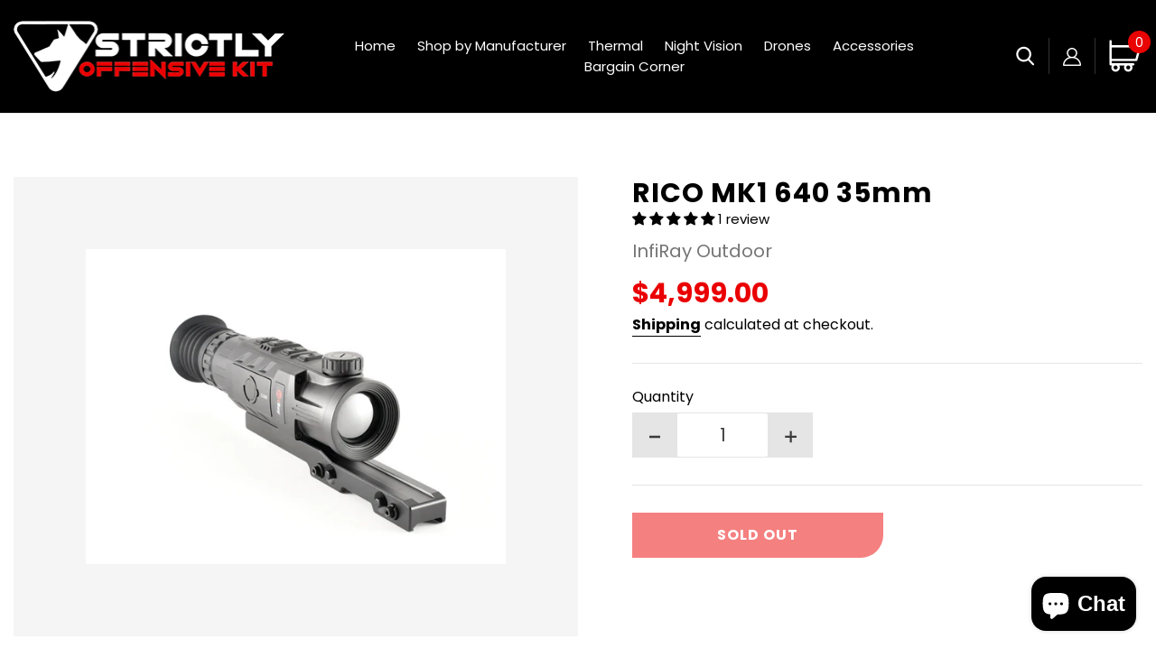

--- FILE ---
content_type: text/html; charset=utf-8
request_url: https://strictlyoffensivekit.com/products/rico-mk1-35mm
body_size: 39510
content:
<!doctype html>
<html class="no-js" lang="en">
<head>
  <meta charset="utf-8">
  <meta http-equiv="X-UA-Compatible" content="IE=edge,chrome=1">
  <meta name="viewport" content="width=device-width,initial-scale=1">
  <meta name="theme-color" content="#e90302">

  <link rel="preconnect" href="https://cdn.shopify.com" crossorigin>
  <link rel="preconnect" href="https://fonts.shopifycdn.com" crossorigin>
  <link rel="preconnect" href="https://monorail-edge.shopifysvc.com">
  <script src="https://ajax.googleapis.com/ajax/libs/jquery/3.7.1/jquery.min.js"></script><link rel="preload" href="//strictlyoffensivekit.com/cdn/shop/t/5/assets/theme.css?v=136619971045174987231710742377" as="style">
  <link rel="preload" as="font" href="//strictlyoffensivekit.com/cdn/fonts/oswald/oswald_n7.b3ba3d6f1b341d51018e3cfba146932b55221727.woff2" type="font/woff2" crossorigin>
  <link rel="preload" as="font" href="//strictlyoffensivekit.com/cdn/fonts/poppins/poppins_n4.0ba78fa5af9b0e1a374041b3ceaadf0a43b41362.woff2" type="font/woff2" crossorigin>
  <link rel="preload" as="font" href="//strictlyoffensivekit.com/cdn/fonts/poppins/poppins_n7.56758dcf284489feb014a026f3727f2f20a54626.woff2" type="font/woff2" crossorigin>
  <link rel="preload" href="//strictlyoffensivekit.com/cdn/shop/t/5/assets/theme.js?v=129231528185816212861710917474" as="script">
  <link rel="preload" href="//strictlyoffensivekit.com/cdn/shop/t/5/assets/lazysizes.js?v=63098554868324070131710742377" as="script">
  <script src="https://cdnjs.cloudflare.com/ajax/libs/slick-carousel/1.9.0/slick.min.js"></script>
  <script src="//strictlyoffensivekit.com/cdn/shop/t/5/assets/custom.js?v=87965801802790204751710933180" defer="defer"></script><link rel="canonical" href="https://strictlyoffensivekit.com/products/rico-mk1-35mm"><link rel="shortcut icon" href="//strictlyoffensivekit.com/cdn/shop/files/new-offensive-image_32x32.png?v=1616428939" type="image/png"><title>RICO MK1 640 35mm
&ndash; StrictlyOffensiveKit</title><meta name="description" content="  The RICO Series was built to do two things: Make the best image possible and be easy to use. The heart of the RICO Series features a high performance iRay Micro II core and an extremely high contrast AMOLED HD display. RICO takes its image processing one step further with Advanced Image Correction and Automatic Image"><!-- /snippets/social-meta-tags.liquid -->


<meta property="og:site_name" content="StrictlyOffensiveKit">
<meta property="og:url" content="https://strictlyoffensivekit.com/products/rico-mk1-35mm">
<meta property="og:title" content="RICO MK1 640 35mm">
<meta property="og:type" content="product">
<meta property="og:description" content="  The RICO Series was built to do two things: Make the best image possible and be easy to use. The heart of the RICO Series features a high performance iRay Micro II core and an extremely high contrast AMOLED HD display. RICO takes its image processing one step further with Advanced Image Correction and Automatic Image"><meta property="og:image" content="http://strictlyoffensivekit.com/cdn/shop/products/IRAY-RH35-6ed-fs__62595.jpg?v=1661801462">
  <meta property="og:image:secure_url" content="https://strictlyoffensivekit.com/cdn/shop/products/IRAY-RH35-6ed-fs__62595.jpg?v=1661801462">
  <meta property="og:image:width" content="1280">
  <meta property="og:image:height" content="960">
  <meta property="og:price:amount" content="4,999.00">
  <meta property="og:price:currency" content="USD">



<meta name="twitter:card" content="summary_large_image">
<meta name="twitter:title" content="RICO MK1 640 35mm">
<meta name="twitter:description" content="  The RICO Series was built to do two things: Make the best image possible and be easy to use. The heart of the RICO Series features a high performance iRay Micro II core and an extremely high contrast AMOLED HD display. RICO takes its image processing one step further with Advanced Image Correction and Automatic Image">

  
<style data-shopify>
:root {
    --color-text: #3a3a3a;
    --color-text-rgb: 58, 58, 58;
    --color-body-text: #000000;
    --color-sale-text: #EA0606;
    --color-small-button-text-border: #3a3a3a;
    --color-text-field: #ffffff;
    --color-text-field-text: #000000;
    --color-text-field-text-rgb: 0, 0, 0;

    --color-btn-primary: #e90302;
    --color-btn-primary-darker: #b60202;
    --color-btn-primary-text: #ffffff;

    --color-blankstate: rgba(0, 0, 0, 0.35);
    --color-blankstate-border: rgba(0, 0, 0, 0.2);
    --color-blankstate-background: rgba(0, 0, 0, 0.1);

    --color-text-focus:#606060;
    --color-overlay-text-focus:#e6e6e6;
    --color-btn-primary-focus:#b60202;
    --color-btn-social-focus:#d2d2d2;
    --color-small-button-text-border-focus:#606060;
    --predictive-search-focus:#f2f2f2;

    --color-body: #ffffff;
    --color-bg: #ffffff;
    --color-bg-rgb: 255, 255, 255;
    --color-bg-alt: rgba(0, 0, 0, 0.05);
    --color-bg-currency-selector: rgba(0, 0, 0, 0.2);

    --color-overlay-title-text: #ffffff;
    --color-image-overlay: #685858;
    --color-image-overlay-rgb: 104, 88, 88;--opacity-image-overlay: 0.4;--hover-overlay-opacity: 0.8;

    --color-border: #ebebeb;
    --color-border-form: #cccccc;
    --color-border-form-darker: #b3b3b3;

    --svg-select-icon: url(//strictlyoffensivekit.com/cdn/shop/t/5/assets/ico-select.svg?v=29003672709104678581710742377);
    --slick-img-url: url(//strictlyoffensivekit.com/cdn/shop/t/5/assets/ajax-loader.gif?v=41356863302472015721710742377);

    --font-weight-body--bold: 700;
    --font-weight-body--bolder: 700;

    --font-stack-header: Oswald, sans-serif;
    --font-style-header: normal;
    --font-weight-header: 700;

    --font-stack-body: Poppins, sans-serif;
    --font-style-body: normal;
    --font-weight-body: 400;

    --font-size-header: 30;

    --font-size-base: 15;

    --font-h1-desktop: 40;
    --font-h1-mobile: 37;
    --font-h2-desktop: 23;
    --font-h2-mobile: 21;
    --font-h3-mobile: 23;
    --font-h4-desktop: 20;
    --font-h4-mobile: 18;
    --font-h5-desktop: 17;
    --font-h5-mobile: 15;
    --font-h6-desktop: 16;
    --font-h6-mobile: 14;

    --font-mega-title-large-desktop: 75;

    --font-rich-text-large: 17;
    --font-rich-text-small: 13;

    
--color-video-bg: #f2f2f2;

    
    --global-color-image-loader-primary: rgba(58, 58, 58, 0.06);
    --global-color-image-loader-secondary: rgba(58, 58, 58, 0.12);
  }
</style>


  <style>*,::after,::before{box-sizing:border-box}body{margin:0}body,html{background-color:var(--color-body)}body,button{font-size:calc(var(--font-size-base) * 1px);font-family:var(--font-stack-body);font-style:var(--font-style-body);font-weight:var(--font-weight-body);color:var(--color-text);line-height:1.5}body,button{-webkit-font-smoothing:antialiased;-webkit-text-size-adjust:100%}.border-bottom{border-bottom:1px solid var(--color-border)}.btn--link{background-color:transparent;border:0;margin:0;color:var(--color-text);text-align:left}.text-right{text-align:right}.icon{display:inline-block;width:20px;height:20px;vertical-align:middle;fill:currentColor}.icon__fallback-text,.visually-hidden{position:absolute!important;overflow:hidden;clip:rect(0 0 0 0);height:1px;width:1px;margin:-1px;padding:0;border:0}svg.icon:not(.icon--full-color) circle,svg.icon:not(.icon--full-color) ellipse,svg.icon:not(.icon--full-color) g,svg.icon:not(.icon--full-color) line,svg.icon:not(.icon--full-color) path,svg.icon:not(.icon--full-color) polygon,svg.icon:not(.icon--full-color) polyline,svg.icon:not(.icon--full-color) rect,symbol.icon:not(.icon--full-color) circle,symbol.icon:not(.icon--full-color) ellipse,symbol.icon:not(.icon--full-color) g,symbol.icon:not(.icon--full-color) line,symbol.icon:not(.icon--full-color) path,symbol.icon:not(.icon--full-color) polygon,symbol.icon:not(.icon--full-color) polyline,symbol.icon:not(.icon--full-color) rect{fill:inherit;stroke:inherit}li{list-style:none}.list--inline{padding:0;margin:0}.list--inline>li{display:inline-block;margin-bottom:0;vertical-align:middle}a{color:var(--color-text);text-decoration:none}.h1,.h2,h1,h2{margin:0 0 17.5px;font-family:var(--font-stack-header);font-style:var(--font-style-header);font-weight:var(--font-weight-header);line-height:1.2;overflow-wrap:break-word;word-wrap:break-word}.h1 a,.h2 a,h1 a,h2 a{color:inherit;text-decoration:none;font-weight:inherit}.h1,h1{font-size:calc(((var(--font-h1-desktop))/ (var(--font-size-base))) * 1em);text-transform:none;letter-spacing:0}@media only screen and (max-width:749px){.h1,h1{font-size:calc(((var(--font-h1-mobile))/ (var(--font-size-base))) * 1em)}}.h2,h2{font-size:calc(((var(--font-h2-desktop))/ (var(--font-size-base))) * 1em);text-transform:uppercase;letter-spacing:.1em}@media only screen and (max-width:749px){.h2,h2{font-size:calc(((var(--font-h2-mobile))/ (var(--font-size-base))) * 1em)}}p{color:var(--color-body-text);margin:0 0 19.44444px}@media only screen and (max-width:749px){p{font-size:calc(((var(--font-size-base) - 1)/ (var(--font-size-base))) * 1em)}}p:last-child{margin-bottom:0}@media only screen and (max-width:749px){.small--hide{display:none!important}}.grid{list-style:none;margin:0;padding:0;margin-left:-30px}.grid::after{content:'';display:table;clear:both}@media only screen and (max-width:749px){.grid{margin-left:-22px}}.grid::after{content:'';display:table;clear:both}.grid--no-gutters{margin-left:0}.grid--no-gutters .grid__item{padding-left:0}.grid--table{display:table;table-layout:fixed;width:100%}.grid--table>.grid__item{float:none;display:table-cell;vertical-align:middle}.grid__item{float:left;padding-left:30px;width:100%}@media only screen and (max-width:749px){.grid__item{padding-left:22px}}.grid__item[class*="--push"]{position:relative}@media only screen and (min-width:750px){.medium-up--one-quarter{width:25%}.medium-up--push-one-third{width:33.33%}.medium-up--one-half{width:50%}.medium-up--push-one-third{left:33.33%;position:relative}}.site-header{position:relative;background-color:var(--color-body)}@media only screen and (max-width:749px){.site-header{border-bottom:1px solid var(--color-border)}}@media only screen and (min-width:750px){.site-header{padding:0 55px}.site-header.logo--center{padding-top:30px}}.site-header__logo{margin:15px 0}.logo-align--center .site-header__logo{text-align:center;margin:0 auto}@media only screen and (max-width:749px){.logo-align--center .site-header__logo{text-align:left;margin:15px 0}}@media only screen and (max-width:749px){.site-header__logo{padding-left:22px;text-align:left}.site-header__logo img{margin:0}}.site-header__logo-link{display:inline-block;word-break:break-word}@media only screen and (min-width:750px){.logo-align--center .site-header__logo-link{margin:0 auto}}.site-header__logo-image{display:block}@media only screen and (min-width:750px){.site-header__logo-image{margin:0 auto}}.site-header__logo-image img{width:100%}.site-header__logo-image--centered img{margin:0 auto}.site-header__logo img{display:block}.site-header__icons{position:relative;white-space:nowrap}@media only screen and (max-width:749px){.site-header__icons{width:auto;padding-right:13px}.site-header__icons .btn--link,.site-header__icons .site-header__cart{font-size:calc(((var(--font-size-base))/ (var(--font-size-base))) * 1em)}}.site-header__icons-wrapper{position:relative;display:-webkit-flex;display:-ms-flexbox;display:flex;width:100%;-ms-flex-align:center;-webkit-align-items:center;-moz-align-items:center;-ms-align-items:center;-o-align-items:center;align-items:center;-webkit-justify-content:flex-end;-ms-justify-content:flex-end;justify-content:flex-end}.site-header__account,.site-header__cart,.site-header__search{position:relative}.site-header__search.site-header__icon{display:none}@media only screen and (min-width:1400px){.site-header__search.site-header__icon{display:block}}.site-header__search-toggle{display:block}@media only screen and (min-width:750px){.site-header__account,.site-header__cart{padding:10px 11px}}.site-header__cart-title,.site-header__search-title{position:absolute!important;overflow:hidden;clip:rect(0 0 0 0);height:1px;width:1px;margin:-1px;padding:0;border:0;display:block;vertical-align:middle}.site-header__cart-title{margin-right:3px}.site-header__cart-count{display:flex;align-items:center;justify-content:center;position:absolute;right:.4rem;top:.2rem;font-weight:700;background-color:var(--color-btn-primary);color:var(--color-btn-primary-text);border-radius:50%;min-width:1em;height:1em}.site-header__cart-count span{font-family:HelveticaNeue,"Helvetica Neue",Helvetica,Arial,sans-serif;font-size:calc(11em / 16);line-height:1}@media only screen and (max-width:749px){.site-header__cart-count{top:calc(7em / 16);right:0;border-radius:50%;min-width:calc(19em / 16);height:calc(19em / 16)}}@media only screen and (max-width:749px){.site-header__cart-count span{padding:.25em calc(6em / 16);font-size:12px}}.site-header__menu{display:none}@media only screen and (max-width:749px){.site-header__icon{display:inline-block;vertical-align:middle;padding:10px 11px;margin:0}}@media only screen and (min-width:750px){.site-header__icon .icon-search{margin-right:3px}}.announcement-bar{z-index:10;position:relative;text-align:center;border-bottom:1px solid transparent;padding:2px}.announcement-bar__link{display:block}.announcement-bar__message{display:block;padding:11px 22px;font-size:calc(((16)/ (var(--font-size-base))) * 1em);font-weight:var(--font-weight-header)}@media only screen and (min-width:750px){.announcement-bar__message{padding-left:55px;padding-right:55px}}.site-nav{position:relative;padding:0;text-align:center;margin:25px 0}.site-nav a{padding:3px 10px}.site-nav__link{display:block;white-space:nowrap}.site-nav--centered .site-nav__link{padding-top:0}.site-nav__link .icon-chevron-down{width:calc(8em / 16);height:calc(8em / 16);margin-left:.5rem}.site-nav__label{border-bottom:1px solid transparent}.site-nav__link--active .site-nav__label{border-bottom-color:var(--color-text)}.site-nav__link--button{border:none;background-color:transparent;padding:3px 10px}.site-header__mobile-nav{z-index:11;position:relative;background-color:var(--color-body)}@media only screen and (max-width:749px){.site-header__mobile-nav{display:-webkit-flex;display:-ms-flexbox;display:flex;width:100%;-ms-flex-align:center;-webkit-align-items:center;-moz-align-items:center;-ms-align-items:center;-o-align-items:center;align-items:center}}.mobile-nav--open .icon-close{display:none}.main-content{opacity:0}.main-content .shopify-section{display:none}.main-content .shopify-section:first-child{display:inherit}.critical-hidden{display:none}</style>

  <script>
    window.performance.mark('debut:theme_stylesheet_loaded.start');

    function onLoadStylesheet() {
      performance.mark('debut:theme_stylesheet_loaded.end');
      performance.measure('debut:theme_stylesheet_loaded', 'debut:theme_stylesheet_loaded.start', 'debut:theme_stylesheet_loaded.end');

      var url = "//strictlyoffensivekit.com/cdn/shop/t/5/assets/theme.css?v=136619971045174987231710742377";
      var link = document.querySelector('link[href="' + url + '"]');
      link.loaded = true;
      link.dispatchEvent(new Event('load'));
    }
  </script>

  <link rel="stylesheet" href="//strictlyoffensivekit.com/cdn/shop/t/5/assets/theme.css?v=136619971045174987231710742377" type="text/css" media="print" onload="this.media='all';onLoadStylesheet()">
  <link rel="stylesheet" href="https://cdnjs.cloudflare.com/ajax/libs/slick-carousel/1.9.0/slick.min.css">
  <link href="//strictlyoffensivekit.com/cdn/shop/t/5/assets/custom.css?v=31270079353539990371712234752" rel="stylesheet" type="text/css" media="all" />

  <style>
    @font-face {
  font-family: Oswald;
  font-weight: 700;
  font-style: normal;
  font-display: swap;
  src: url("//strictlyoffensivekit.com/cdn/fonts/oswald/oswald_n7.b3ba3d6f1b341d51018e3cfba146932b55221727.woff2") format("woff2"),
       url("//strictlyoffensivekit.com/cdn/fonts/oswald/oswald_n7.6cec6bed2bb070310ad90e19ea7a56b65fd83c0b.woff") format("woff");
}

    @font-face {
  font-family: Poppins;
  font-weight: 400;
  font-style: normal;
  font-display: swap;
  src: url("//strictlyoffensivekit.com/cdn/fonts/poppins/poppins_n4.0ba78fa5af9b0e1a374041b3ceaadf0a43b41362.woff2") format("woff2"),
       url("//strictlyoffensivekit.com/cdn/fonts/poppins/poppins_n4.214741a72ff2596839fc9760ee7a770386cf16ca.woff") format("woff");
}

    @font-face {
  font-family: Poppins;
  font-weight: 700;
  font-style: normal;
  font-display: swap;
  src: url("//strictlyoffensivekit.com/cdn/fonts/poppins/poppins_n7.56758dcf284489feb014a026f3727f2f20a54626.woff2") format("woff2"),
       url("//strictlyoffensivekit.com/cdn/fonts/poppins/poppins_n7.f34f55d9b3d3205d2cd6f64955ff4b36f0cfd8da.woff") format("woff");
}

    @font-face {
  font-family: Poppins;
  font-weight: 700;
  font-style: normal;
  font-display: swap;
  src: url("//strictlyoffensivekit.com/cdn/fonts/poppins/poppins_n7.56758dcf284489feb014a026f3727f2f20a54626.woff2") format("woff2"),
       url("//strictlyoffensivekit.com/cdn/fonts/poppins/poppins_n7.f34f55d9b3d3205d2cd6f64955ff4b36f0cfd8da.woff") format("woff");
}

    @font-face {
  font-family: Poppins;
  font-weight: 400;
  font-style: italic;
  font-display: swap;
  src: url("//strictlyoffensivekit.com/cdn/fonts/poppins/poppins_i4.846ad1e22474f856bd6b81ba4585a60799a9f5d2.woff2") format("woff2"),
       url("//strictlyoffensivekit.com/cdn/fonts/poppins/poppins_i4.56b43284e8b52fc64c1fd271f289a39e8477e9ec.woff") format("woff");
}

    @font-face {
  font-family: Poppins;
  font-weight: 700;
  font-style: italic;
  font-display: swap;
  src: url("//strictlyoffensivekit.com/cdn/fonts/poppins/poppins_i7.42fd71da11e9d101e1e6c7932199f925f9eea42d.woff2") format("woff2"),
       url("//strictlyoffensivekit.com/cdn/fonts/poppins/poppins_i7.ec8499dbd7616004e21155106d13837fff4cf556.woff") format("woff");
}

  </style>

  <script>
    var theme = {
      breakpoints: {
        medium: 750,
        large: 990,
        widescreen: 1400
      },
      strings: {
        addToCart: "Add to cart",
        soldOut: "Sold out",
        unavailable: "Unavailable",
        regularPrice: "Regular price",
        salePrice: "Sale price",
        sale: "Sale",
        fromLowestPrice: "from [price]",
        vendor: "Vendor",
        showMore: "Show More",
        showLess: "Show Less",
        searchFor: "Search for",
        addressError: "Error looking up that address",
        addressNoResults: "No results for that address",
        addressQueryLimit: "You have exceeded the Google API usage limit. Consider upgrading to a \u003ca href=\"https:\/\/developers.google.com\/maps\/premium\/usage-limits\"\u003ePremium Plan\u003c\/a\u003e.",
        authError: "There was a problem authenticating your Google Maps account.",
        newWindow: "Opens in a new window.",
        external: "Opens external website.",
        newWindowExternal: "Opens external website in a new window.",
        removeLabel: "Remove [product]",
        update: "Update",
        quantity: "Quantity",
        discountedTotal: "Discounted total",
        regularTotal: "Regular total",
        priceColumn: "See Price column for discount details.",
        quantityMinimumMessage: "Quantity must be 1 or more",
        cartError: "There was an error while updating your cart. Please try again.",
        removedItemMessage: "Removed \u003cspan class=\"cart__removed-product-details\"\u003e([quantity]) [link]\u003c\/span\u003e from your cart.",
        unitPrice: "Unit price",
        unitPriceSeparator: "per",
        oneCartCount: "1 item",
        otherCartCount: "[count] items",
        quantityLabel: "Quantity: [count]",
        products: "Products",
        loading: "Loading",
        number_of_results: "[result_number] of [results_count]",
        number_of_results_found: "[results_count] results found",
        one_result_found: "1 result found"
      },
      moneyFormat: "${{amount}}",
      moneyFormatWithCurrency: "${{amount}} USD",
      settings: {
        predictiveSearchEnabled: true,
        predictiveSearchShowPrice: true,
        predictiveSearchShowVendor: false
      },
      stylesheet: "//strictlyoffensivekit.com/cdn/shop/t/5/assets/theme.css?v=136619971045174987231710742377"
    }

    document.documentElement.className = document.documentElement.className.replace('no-js', 'js');
  </script><script src="//strictlyoffensivekit.com/cdn/shop/t/5/assets/theme.js?v=129231528185816212861710917474" defer="defer"></script>
  <script src="//strictlyoffensivekit.com/cdn/shop/t/5/assets/lazysizes.js?v=63098554868324070131710742377" async="async"></script>

  <script type="text/javascript">
    if (window.MSInputMethodContext && document.documentMode) {
      var scripts = document.getElementsByTagName('script')[0];
      var polyfill = document.createElement("script");
      polyfill.defer = true;
      polyfill.src = "//strictlyoffensivekit.com/cdn/shop/t/5/assets/ie11CustomProperties.min.js?v=146208399201472936201710742377";

      scripts.parentNode.insertBefore(polyfill, scripts);
    }
  </script>

  <script>window.performance && window.performance.mark && window.performance.mark('shopify.content_for_header.start');</script><meta id="shopify-digital-wallet" name="shopify-digital-wallet" content="/55121641665/digital_wallets/dialog">
<meta name="shopify-checkout-api-token" content="8a0ffe473ada0d50d978c7a210e30d00">
<link rel="alternate" type="application/json+oembed" href="https://strictlyoffensivekit.com/products/rico-mk1-35mm.oembed">
<script async="async" src="/checkouts/internal/preloads.js?locale=en-US"></script>
<link rel="preconnect" href="https://shop.app" crossorigin="anonymous">
<script async="async" src="https://shop.app/checkouts/internal/preloads.js?locale=en-US&shop_id=55121641665" crossorigin="anonymous"></script>
<script id="apple-pay-shop-capabilities" type="application/json">{"shopId":55121641665,"countryCode":"US","currencyCode":"USD","merchantCapabilities":["supports3DS"],"merchantId":"gid:\/\/shopify\/Shop\/55121641665","merchantName":"StrictlyOffensiveKit","requiredBillingContactFields":["postalAddress","email"],"requiredShippingContactFields":["postalAddress","email"],"shippingType":"shipping","supportedNetworks":["visa","masterCard","amex","discover","elo","jcb"],"total":{"type":"pending","label":"StrictlyOffensiveKit","amount":"1.00"},"shopifyPaymentsEnabled":true,"supportsSubscriptions":true}</script>
<script id="shopify-features" type="application/json">{"accessToken":"8a0ffe473ada0d50d978c7a210e30d00","betas":["rich-media-storefront-analytics"],"domain":"strictlyoffensivekit.com","predictiveSearch":true,"shopId":55121641665,"locale":"en"}</script>
<script>var Shopify = Shopify || {};
Shopify.shop = "strictlyoffensivekit.myshopify.com";
Shopify.locale = "en";
Shopify.currency = {"active":"USD","rate":"1.0"};
Shopify.country = "US";
Shopify.theme = {"name":"QeRetail","id":164195467457,"schema_name":"Debut","schema_version":"17.12.0","theme_store_id":796,"role":"main"};
Shopify.theme.handle = "null";
Shopify.theme.style = {"id":null,"handle":null};
Shopify.cdnHost = "strictlyoffensivekit.com/cdn";
Shopify.routes = Shopify.routes || {};
Shopify.routes.root = "/";</script>
<script type="module">!function(o){(o.Shopify=o.Shopify||{}).modules=!0}(window);</script>
<script>!function(o){function n(){var o=[];function n(){o.push(Array.prototype.slice.apply(arguments))}return n.q=o,n}var t=o.Shopify=o.Shopify||{};t.loadFeatures=n(),t.autoloadFeatures=n()}(window);</script>
<script>
  window.ShopifyPay = window.ShopifyPay || {};
  window.ShopifyPay.apiHost = "shop.app\/pay";
  window.ShopifyPay.redirectState = null;
</script>
<script id="shop-js-analytics" type="application/json">{"pageType":"product"}</script>
<script defer="defer" async type="module" src="//strictlyoffensivekit.com/cdn/shopifycloud/shop-js/modules/v2/client.init-shop-cart-sync_BdyHc3Nr.en.esm.js"></script>
<script defer="defer" async type="module" src="//strictlyoffensivekit.com/cdn/shopifycloud/shop-js/modules/v2/chunk.common_Daul8nwZ.esm.js"></script>
<script type="module">
  await import("//strictlyoffensivekit.com/cdn/shopifycloud/shop-js/modules/v2/client.init-shop-cart-sync_BdyHc3Nr.en.esm.js");
await import("//strictlyoffensivekit.com/cdn/shopifycloud/shop-js/modules/v2/chunk.common_Daul8nwZ.esm.js");

  window.Shopify.SignInWithShop?.initShopCartSync?.({"fedCMEnabled":true,"windoidEnabled":true});

</script>
<script>
  window.Shopify = window.Shopify || {};
  if (!window.Shopify.featureAssets) window.Shopify.featureAssets = {};
  window.Shopify.featureAssets['shop-js'] = {"shop-cart-sync":["modules/v2/client.shop-cart-sync_QYOiDySF.en.esm.js","modules/v2/chunk.common_Daul8nwZ.esm.js"],"init-fed-cm":["modules/v2/client.init-fed-cm_DchLp9rc.en.esm.js","modules/v2/chunk.common_Daul8nwZ.esm.js"],"shop-button":["modules/v2/client.shop-button_OV7bAJc5.en.esm.js","modules/v2/chunk.common_Daul8nwZ.esm.js"],"init-windoid":["modules/v2/client.init-windoid_DwxFKQ8e.en.esm.js","modules/v2/chunk.common_Daul8nwZ.esm.js"],"shop-cash-offers":["modules/v2/client.shop-cash-offers_DWtL6Bq3.en.esm.js","modules/v2/chunk.common_Daul8nwZ.esm.js","modules/v2/chunk.modal_CQq8HTM6.esm.js"],"shop-toast-manager":["modules/v2/client.shop-toast-manager_CX9r1SjA.en.esm.js","modules/v2/chunk.common_Daul8nwZ.esm.js"],"init-shop-email-lookup-coordinator":["modules/v2/client.init-shop-email-lookup-coordinator_UhKnw74l.en.esm.js","modules/v2/chunk.common_Daul8nwZ.esm.js"],"pay-button":["modules/v2/client.pay-button_DzxNnLDY.en.esm.js","modules/v2/chunk.common_Daul8nwZ.esm.js"],"avatar":["modules/v2/client.avatar_BTnouDA3.en.esm.js"],"init-shop-cart-sync":["modules/v2/client.init-shop-cart-sync_BdyHc3Nr.en.esm.js","modules/v2/chunk.common_Daul8nwZ.esm.js"],"shop-login-button":["modules/v2/client.shop-login-button_D8B466_1.en.esm.js","modules/v2/chunk.common_Daul8nwZ.esm.js","modules/v2/chunk.modal_CQq8HTM6.esm.js"],"init-customer-accounts-sign-up":["modules/v2/client.init-customer-accounts-sign-up_C8fpPm4i.en.esm.js","modules/v2/client.shop-login-button_D8B466_1.en.esm.js","modules/v2/chunk.common_Daul8nwZ.esm.js","modules/v2/chunk.modal_CQq8HTM6.esm.js"],"init-shop-for-new-customer-accounts":["modules/v2/client.init-shop-for-new-customer-accounts_CVTO0Ztu.en.esm.js","modules/v2/client.shop-login-button_D8B466_1.en.esm.js","modules/v2/chunk.common_Daul8nwZ.esm.js","modules/v2/chunk.modal_CQq8HTM6.esm.js"],"init-customer-accounts":["modules/v2/client.init-customer-accounts_dRgKMfrE.en.esm.js","modules/v2/client.shop-login-button_D8B466_1.en.esm.js","modules/v2/chunk.common_Daul8nwZ.esm.js","modules/v2/chunk.modal_CQq8HTM6.esm.js"],"shop-follow-button":["modules/v2/client.shop-follow-button_CkZpjEct.en.esm.js","modules/v2/chunk.common_Daul8nwZ.esm.js","modules/v2/chunk.modal_CQq8HTM6.esm.js"],"lead-capture":["modules/v2/client.lead-capture_BntHBhfp.en.esm.js","modules/v2/chunk.common_Daul8nwZ.esm.js","modules/v2/chunk.modal_CQq8HTM6.esm.js"],"checkout-modal":["modules/v2/client.checkout-modal_CfxcYbTm.en.esm.js","modules/v2/chunk.common_Daul8nwZ.esm.js","modules/v2/chunk.modal_CQq8HTM6.esm.js"],"shop-login":["modules/v2/client.shop-login_Da4GZ2H6.en.esm.js","modules/v2/chunk.common_Daul8nwZ.esm.js","modules/v2/chunk.modal_CQq8HTM6.esm.js"],"payment-terms":["modules/v2/client.payment-terms_MV4M3zvL.en.esm.js","modules/v2/chunk.common_Daul8nwZ.esm.js","modules/v2/chunk.modal_CQq8HTM6.esm.js"]};
</script>
<script>(function() {
  var isLoaded = false;
  function asyncLoad() {
    if (isLoaded) return;
    isLoaded = true;
    var urls = ["https:\/\/shopify-widget.route.com\/shopify.widget.js?shop=strictlyoffensivekit.myshopify.com","\/\/cdn.shopify.com\/proxy\/6358865698d48f7b568eab4ed5c506e2dab02349b472491feb10d8eb00abf7ff\/bucket.useifsapp.com\/theme-files-min\/js\/ifs-script-tag-min.js?v=2\u0026shop=strictlyoffensivekit.myshopify.com\u0026sp-cache-control=cHVibGljLCBtYXgtYWdlPTkwMA"];
    for (var i = 0; i < urls.length; i++) {
      var s = document.createElement('script');
      s.type = 'text/javascript';
      s.async = true;
      s.src = urls[i];
      var x = document.getElementsByTagName('script')[0];
      x.parentNode.insertBefore(s, x);
    }
  };
  if(window.attachEvent) {
    window.attachEvent('onload', asyncLoad);
  } else {
    window.addEventListener('load', asyncLoad, false);
  }
})();</script>
<script id="__st">var __st={"a":55121641665,"offset":-21600,"reqid":"c59c32a8-5252-458c-843e-5cefdc6a37d5-1768969635","pageurl":"strictlyoffensivekit.com\/products\/rico-mk1-35mm","u":"6a689ab10c98","p":"product","rtyp":"product","rid":7350652829889};</script>
<script>window.ShopifyPaypalV4VisibilityTracking = true;</script>
<script id="captcha-bootstrap">!function(){'use strict';const t='contact',e='account',n='new_comment',o=[[t,t],['blogs',n],['comments',n],[t,'customer']],c=[[e,'customer_login'],[e,'guest_login'],[e,'recover_customer_password'],[e,'create_customer']],r=t=>t.map((([t,e])=>`form[action*='/${t}']:not([data-nocaptcha='true']) input[name='form_type'][value='${e}']`)).join(','),a=t=>()=>t?[...document.querySelectorAll(t)].map((t=>t.form)):[];function s(){const t=[...o],e=r(t);return a(e)}const i='password',u='form_key',d=['recaptcha-v3-token','g-recaptcha-response','h-captcha-response',i],f=()=>{try{return window.sessionStorage}catch{return}},m='__shopify_v',_=t=>t.elements[u];function p(t,e,n=!1){try{const o=window.sessionStorage,c=JSON.parse(o.getItem(e)),{data:r}=function(t){const{data:e,action:n}=t;return t[m]||n?{data:e,action:n}:{data:t,action:n}}(c);for(const[e,n]of Object.entries(r))t.elements[e]&&(t.elements[e].value=n);n&&o.removeItem(e)}catch(o){console.error('form repopulation failed',{error:o})}}const l='form_type',E='cptcha';function T(t){t.dataset[E]=!0}const w=window,h=w.document,L='Shopify',v='ce_forms',y='captcha';let A=!1;((t,e)=>{const n=(g='f06e6c50-85a8-45c8-87d0-21a2b65856fe',I='https://cdn.shopify.com/shopifycloud/storefront-forms-hcaptcha/ce_storefront_forms_captcha_hcaptcha.v1.5.2.iife.js',D={infoText:'Protected by hCaptcha',privacyText:'Privacy',termsText:'Terms'},(t,e,n)=>{const o=w[L][v],c=o.bindForm;if(c)return c(t,g,e,D).then(n);var r;o.q.push([[t,g,e,D],n]),r=I,A||(h.body.append(Object.assign(h.createElement('script'),{id:'captcha-provider',async:!0,src:r})),A=!0)});var g,I,D;w[L]=w[L]||{},w[L][v]=w[L][v]||{},w[L][v].q=[],w[L][y]=w[L][y]||{},w[L][y].protect=function(t,e){n(t,void 0,e),T(t)},Object.freeze(w[L][y]),function(t,e,n,w,h,L){const[v,y,A,g]=function(t,e,n){const i=e?o:[],u=t?c:[],d=[...i,...u],f=r(d),m=r(i),_=r(d.filter((([t,e])=>n.includes(e))));return[a(f),a(m),a(_),s()]}(w,h,L),I=t=>{const e=t.target;return e instanceof HTMLFormElement?e:e&&e.form},D=t=>v().includes(t);t.addEventListener('submit',(t=>{const e=I(t);if(!e)return;const n=D(e)&&!e.dataset.hcaptchaBound&&!e.dataset.recaptchaBound,o=_(e),c=g().includes(e)&&(!o||!o.value);(n||c)&&t.preventDefault(),c&&!n&&(function(t){try{if(!f())return;!function(t){const e=f();if(!e)return;const n=_(t);if(!n)return;const o=n.value;o&&e.removeItem(o)}(t);const e=Array.from(Array(32),(()=>Math.random().toString(36)[2])).join('');!function(t,e){_(t)||t.append(Object.assign(document.createElement('input'),{type:'hidden',name:u})),t.elements[u].value=e}(t,e),function(t,e){const n=f();if(!n)return;const o=[...t.querySelectorAll(`input[type='${i}']`)].map((({name:t})=>t)),c=[...d,...o],r={};for(const[a,s]of new FormData(t).entries())c.includes(a)||(r[a]=s);n.setItem(e,JSON.stringify({[m]:1,action:t.action,data:r}))}(t,e)}catch(e){console.error('failed to persist form',e)}}(e),e.submit())}));const S=(t,e)=>{t&&!t.dataset[E]&&(n(t,e.some((e=>e===t))),T(t))};for(const o of['focusin','change'])t.addEventListener(o,(t=>{const e=I(t);D(e)&&S(e,y())}));const B=e.get('form_key'),M=e.get(l),P=B&&M;t.addEventListener('DOMContentLoaded',(()=>{const t=y();if(P)for(const e of t)e.elements[l].value===M&&p(e,B);[...new Set([...A(),...v().filter((t=>'true'===t.dataset.shopifyCaptcha))])].forEach((e=>S(e,t)))}))}(h,new URLSearchParams(w.location.search),n,t,e,['guest_login'])})(!0,!0)}();</script>
<script integrity="sha256-4kQ18oKyAcykRKYeNunJcIwy7WH5gtpwJnB7kiuLZ1E=" data-source-attribution="shopify.loadfeatures" defer="defer" src="//strictlyoffensivekit.com/cdn/shopifycloud/storefront/assets/storefront/load_feature-a0a9edcb.js" crossorigin="anonymous"></script>
<script crossorigin="anonymous" defer="defer" src="//strictlyoffensivekit.com/cdn/shopifycloud/storefront/assets/shopify_pay/storefront-65b4c6d7.js?v=20250812"></script>
<script data-source-attribution="shopify.dynamic_checkout.dynamic.init">var Shopify=Shopify||{};Shopify.PaymentButton=Shopify.PaymentButton||{isStorefrontPortableWallets:!0,init:function(){window.Shopify.PaymentButton.init=function(){};var t=document.createElement("script");t.src="https://strictlyoffensivekit.com/cdn/shopifycloud/portable-wallets/latest/portable-wallets.en.js",t.type="module",document.head.appendChild(t)}};
</script>
<script data-source-attribution="shopify.dynamic_checkout.buyer_consent">
  function portableWalletsHideBuyerConsent(e){var t=document.getElementById("shopify-buyer-consent"),n=document.getElementById("shopify-subscription-policy-button");t&&n&&(t.classList.add("hidden"),t.setAttribute("aria-hidden","true"),n.removeEventListener("click",e))}function portableWalletsShowBuyerConsent(e){var t=document.getElementById("shopify-buyer-consent"),n=document.getElementById("shopify-subscription-policy-button");t&&n&&(t.classList.remove("hidden"),t.removeAttribute("aria-hidden"),n.addEventListener("click",e))}window.Shopify?.PaymentButton&&(window.Shopify.PaymentButton.hideBuyerConsent=portableWalletsHideBuyerConsent,window.Shopify.PaymentButton.showBuyerConsent=portableWalletsShowBuyerConsent);
</script>
<script>
  function portableWalletsCleanup(e){e&&e.src&&console.error("Failed to load portable wallets script "+e.src);var t=document.querySelectorAll("shopify-accelerated-checkout .shopify-payment-button__skeleton, shopify-accelerated-checkout-cart .wallet-cart-button__skeleton"),e=document.getElementById("shopify-buyer-consent");for(let e=0;e<t.length;e++)t[e].remove();e&&e.remove()}function portableWalletsNotLoadedAsModule(e){e instanceof ErrorEvent&&"string"==typeof e.message&&e.message.includes("import.meta")&&"string"==typeof e.filename&&e.filename.includes("portable-wallets")&&(window.removeEventListener("error",portableWalletsNotLoadedAsModule),window.Shopify.PaymentButton.failedToLoad=e,"loading"===document.readyState?document.addEventListener("DOMContentLoaded",window.Shopify.PaymentButton.init):window.Shopify.PaymentButton.init())}window.addEventListener("error",portableWalletsNotLoadedAsModule);
</script>

<script type="module" src="https://strictlyoffensivekit.com/cdn/shopifycloud/portable-wallets/latest/portable-wallets.en.js" onError="portableWalletsCleanup(this)" crossorigin="anonymous"></script>
<script nomodule>
  document.addEventListener("DOMContentLoaded", portableWalletsCleanup);
</script>

<link id="shopify-accelerated-checkout-styles" rel="stylesheet" media="screen" href="https://strictlyoffensivekit.com/cdn/shopifycloud/portable-wallets/latest/accelerated-checkout-backwards-compat.css" crossorigin="anonymous">
<style id="shopify-accelerated-checkout-cart">
        #shopify-buyer-consent {
  margin-top: 1em;
  display: inline-block;
  width: 100%;
}

#shopify-buyer-consent.hidden {
  display: none;
}

#shopify-subscription-policy-button {
  background: none;
  border: none;
  padding: 0;
  text-decoration: underline;
  font-size: inherit;
  cursor: pointer;
}

#shopify-subscription-policy-button::before {
  box-shadow: none;
}

      </style>

<script>window.performance && window.performance.mark && window.performance.mark('shopify.content_for_header.end');</script>
<!-- BEGIN app block: shopify://apps/judge-me-reviews/blocks/judgeme_core/61ccd3b1-a9f2-4160-9fe9-4fec8413e5d8 --><!-- Start of Judge.me Core -->






<link rel="dns-prefetch" href="https://cdnwidget.judge.me">
<link rel="dns-prefetch" href="https://cdn.judge.me">
<link rel="dns-prefetch" href="https://cdn1.judge.me">
<link rel="dns-prefetch" href="https://api.judge.me">

<script data-cfasync='false' class='jdgm-settings-script'>window.jdgmSettings={"pagination":5,"disable_web_reviews":true,"badge_no_review_text":"No reviews","badge_n_reviews_text":"{{ n }} review/reviews","badge_star_color":"#000000","hide_badge_preview_if_no_reviews":true,"badge_hide_text":false,"enforce_center_preview_badge":false,"widget_title":"Customer Reviews","widget_open_form_text":"Write a review","widget_close_form_text":"Cancel review","widget_refresh_page_text":"Refresh page","widget_summary_text":"Based on {{ number_of_reviews }} review/reviews","widget_no_review_text":"Be the first to write a review","widget_name_field_text":"Display name","widget_verified_name_field_text":"Verified Name (public)","widget_name_placeholder_text":"Display name","widget_required_field_error_text":"This field is required.","widget_email_field_text":"Email address","widget_verified_email_field_text":"Verified Email (private, can not be edited)","widget_email_placeholder_text":"Your email address","widget_email_field_error_text":"Please enter a valid email address.","widget_rating_field_text":"Rating","widget_review_title_field_text":"Review Title","widget_review_title_placeholder_text":"Give your review a title","widget_review_body_field_text":"Review content","widget_review_body_placeholder_text":"Start writing here...","widget_pictures_field_text":"Picture/Video (optional)","widget_submit_review_text":"Submit Review","widget_submit_verified_review_text":"Submit Verified Review","widget_submit_success_msg_with_auto_publish":"Thank you! Please refresh the page in a few moments to see your review. You can remove or edit your review by logging into \u003ca href='https://judge.me/login' target='_blank' rel='nofollow noopener'\u003eJudge.me\u003c/a\u003e","widget_submit_success_msg_no_auto_publish":"Thank you! Your review will be published as soon as it is approved by the shop admin. You can remove or edit your review by logging into \u003ca href='https://judge.me/login' target='_blank' rel='nofollow noopener'\u003eJudge.me\u003c/a\u003e","widget_show_default_reviews_out_of_total_text":"Showing {{ n_reviews_shown }} out of {{ n_reviews }} reviews.","widget_show_all_link_text":"Show all","widget_show_less_link_text":"Show less","widget_author_said_text":"{{ reviewer_name }} said:","widget_days_text":"{{ n }} days ago","widget_weeks_text":"{{ n }} week/weeks ago","widget_months_text":"{{ n }} month/months ago","widget_years_text":"{{ n }} year/years ago","widget_yesterday_text":"Yesterday","widget_today_text":"Today","widget_replied_text":"\u003e\u003e {{ shop_name }} replied:","widget_read_more_text":"Read more","widget_reviewer_name_as_initial":"","widget_rating_filter_color":"#fbcd0a","widget_rating_filter_see_all_text":"See all reviews","widget_sorting_most_recent_text":"Most Recent","widget_sorting_highest_rating_text":"Highest Rating","widget_sorting_lowest_rating_text":"Lowest Rating","widget_sorting_with_pictures_text":"Only Pictures","widget_sorting_most_helpful_text":"Most Helpful","widget_open_question_form_text":"Ask a question","widget_reviews_subtab_text":"Reviews","widget_questions_subtab_text":"Questions","widget_question_label_text":"Question","widget_answer_label_text":"Answer","widget_question_placeholder_text":"Write your question here","widget_submit_question_text":"Submit Question","widget_question_submit_success_text":"Thank you for your question! We will notify you once it gets answered.","widget_star_color":"#d80606","verified_badge_text":"Verified","verified_badge_bg_color":"","verified_badge_text_color":"","verified_badge_placement":"left-of-reviewer-name","widget_review_max_height":"","widget_hide_border":false,"widget_social_share":false,"widget_thumb":false,"widget_review_location_show":false,"widget_location_format":"","all_reviews_include_out_of_store_products":true,"all_reviews_out_of_store_text":"(out of store)","all_reviews_pagination":100,"all_reviews_product_name_prefix_text":"about","enable_review_pictures":true,"enable_question_anwser":false,"widget_theme":"default","review_date_format":"mm/dd/yyyy","default_sort_method":"most-recent","widget_product_reviews_subtab_text":"Product Reviews","widget_shop_reviews_subtab_text":"Shop Reviews","widget_other_products_reviews_text":"Reviews for other products","widget_store_reviews_subtab_text":"Store reviews","widget_no_store_reviews_text":"This store hasn't received any reviews yet","widget_web_restriction_product_reviews_text":"This product hasn't received any reviews yet","widget_no_items_text":"No items found","widget_show_more_text":"Show more","widget_write_a_store_review_text":"Write a Store Review","widget_other_languages_heading":"Reviews in Other Languages","widget_translate_review_text":"Translate review to {{ language }}","widget_translating_review_text":"Translating...","widget_show_original_translation_text":"Show original ({{ language }})","widget_translate_review_failed_text":"Review couldn't be translated.","widget_translate_review_retry_text":"Retry","widget_translate_review_try_again_later_text":"Try again later","show_product_url_for_grouped_product":false,"widget_sorting_pictures_first_text":"Pictures First","show_pictures_on_all_rev_page_mobile":false,"show_pictures_on_all_rev_page_desktop":false,"floating_tab_hide_mobile_install_preference":false,"floating_tab_button_name":"★ Reviews","floating_tab_title":"Let customers speak for us","floating_tab_button_color":"","floating_tab_button_background_color":"","floating_tab_url":"","floating_tab_url_enabled":false,"floating_tab_tab_style":"text","all_reviews_text_badge_text":"Customers rate us {{ shop.metafields.judgeme.all_reviews_rating | round: 1 }}/5 based on {{ shop.metafields.judgeme.all_reviews_count }} reviews.","all_reviews_text_badge_text_branded_style":"{{ shop.metafields.judgeme.all_reviews_rating | round: 1 }} out of 5 stars based on {{ shop.metafields.judgeme.all_reviews_count }} reviews","is_all_reviews_text_badge_a_link":false,"show_stars_for_all_reviews_text_badge":false,"all_reviews_text_badge_url":"","all_reviews_text_style":"text","all_reviews_text_color_style":"judgeme_brand_color","all_reviews_text_color":"#108474","all_reviews_text_show_jm_brand":true,"featured_carousel_show_header":true,"featured_carousel_title":"Let customers speak for us","testimonials_carousel_title":"Customers are saying","videos_carousel_title":"Real customer stories","cards_carousel_title":"Customers are saying","featured_carousel_count_text":"from {{ n }} reviews","featured_carousel_add_link_to_all_reviews_page":false,"featured_carousel_url":"","featured_carousel_show_images":true,"featured_carousel_autoslide_interval":5,"featured_carousel_arrows_on_the_sides":false,"featured_carousel_height":250,"featured_carousel_width":80,"featured_carousel_image_size":0,"featured_carousel_image_height":250,"featured_carousel_arrow_color":"#eeeeee","verified_count_badge_style":"vintage","verified_count_badge_orientation":"horizontal","verified_count_badge_color_style":"judgeme_brand_color","verified_count_badge_color":"#108474","is_verified_count_badge_a_link":false,"verified_count_badge_url":"","verified_count_badge_show_jm_brand":true,"widget_rating_preset_default":5,"widget_first_sub_tab":"product-reviews","widget_show_histogram":true,"widget_histogram_use_custom_color":false,"widget_pagination_use_custom_color":false,"widget_star_use_custom_color":true,"widget_verified_badge_use_custom_color":false,"widget_write_review_use_custom_color":false,"picture_reminder_submit_button":"Upload Pictures","enable_review_videos":false,"mute_video_by_default":false,"widget_sorting_videos_first_text":"Videos First","widget_review_pending_text":"Pending","featured_carousel_items_for_large_screen":3,"social_share_options_order":"Facebook,Twitter","remove_microdata_snippet":true,"disable_json_ld":false,"enable_json_ld_products":false,"preview_badge_show_question_text":false,"preview_badge_no_question_text":"No questions","preview_badge_n_question_text":"{{ number_of_questions }} question/questions","qa_badge_show_icon":false,"qa_badge_position":"same-row","remove_judgeme_branding":false,"widget_add_search_bar":false,"widget_search_bar_placeholder":"Search","widget_sorting_verified_only_text":"Verified only","featured_carousel_theme":"default","featured_carousel_show_rating":true,"featured_carousel_show_title":true,"featured_carousel_show_body":true,"featured_carousel_show_date":false,"featured_carousel_show_reviewer":true,"featured_carousel_show_product":false,"featured_carousel_header_background_color":"#108474","featured_carousel_header_text_color":"#ffffff","featured_carousel_name_product_separator":"reviewed","featured_carousel_full_star_background":"#108474","featured_carousel_empty_star_background":"#dadada","featured_carousel_vertical_theme_background":"#f9fafb","featured_carousel_verified_badge_enable":false,"featured_carousel_verified_badge_color":"#108474","featured_carousel_border_style":"round","featured_carousel_review_line_length_limit":3,"featured_carousel_more_reviews_button_text":"Read more reviews","featured_carousel_view_product_button_text":"View product","all_reviews_page_load_reviews_on":"scroll","all_reviews_page_load_more_text":"Load More Reviews","disable_fb_tab_reviews":false,"enable_ajax_cdn_cache":false,"widget_public_name_text":"displayed publicly like","default_reviewer_name":"John Smith","default_reviewer_name_has_non_latin":true,"widget_reviewer_anonymous":"Anonymous","medals_widget_title":"Judge.me Review Medals","medals_widget_background_color":"#f9fafb","medals_widget_position":"footer_all_pages","medals_widget_border_color":"#f9fafb","medals_widget_verified_text_position":"left","medals_widget_use_monochromatic_version":false,"medals_widget_elements_color":"#108474","show_reviewer_avatar":true,"widget_invalid_yt_video_url_error_text":"Not a YouTube video URL","widget_max_length_field_error_text":"Please enter no more than {0} characters.","widget_show_country_flag":false,"widget_show_collected_via_shop_app":true,"widget_verified_by_shop_badge_style":"light","widget_verified_by_shop_text":"Verified by Shop","widget_show_photo_gallery":false,"widget_load_with_code_splitting":true,"widget_ugc_install_preference":false,"widget_ugc_title":"Made by us, Shared by you","widget_ugc_subtitle":"Tag us to see your picture featured in our page","widget_ugc_arrows_color":"#ffffff","widget_ugc_primary_button_text":"Buy Now","widget_ugc_primary_button_background_color":"#108474","widget_ugc_primary_button_text_color":"#ffffff","widget_ugc_primary_button_border_width":"0","widget_ugc_primary_button_border_style":"none","widget_ugc_primary_button_border_color":"#108474","widget_ugc_primary_button_border_radius":"25","widget_ugc_secondary_button_text":"Load More","widget_ugc_secondary_button_background_color":"#ffffff","widget_ugc_secondary_button_text_color":"#108474","widget_ugc_secondary_button_border_width":"2","widget_ugc_secondary_button_border_style":"solid","widget_ugc_secondary_button_border_color":"#108474","widget_ugc_secondary_button_border_radius":"25","widget_ugc_reviews_button_text":"View Reviews","widget_ugc_reviews_button_background_color":"#ffffff","widget_ugc_reviews_button_text_color":"#108474","widget_ugc_reviews_button_border_width":"2","widget_ugc_reviews_button_border_style":"solid","widget_ugc_reviews_button_border_color":"#108474","widget_ugc_reviews_button_border_radius":"25","widget_ugc_reviews_button_link_to":"judgeme-reviews-page","widget_ugc_show_post_date":true,"widget_ugc_max_width":"800","widget_rating_metafield_value_type":true,"widget_primary_color":"#000000","widget_enable_secondary_color":false,"widget_secondary_color":"#edf5f5","widget_summary_average_rating_text":"{{ average_rating }} out of 5","widget_media_grid_title":"Customer photos \u0026 videos","widget_media_grid_see_more_text":"See more","widget_round_style":false,"widget_show_product_medals":true,"widget_verified_by_judgeme_text":"Verified by Judge.me","widget_show_store_medals":true,"widget_verified_by_judgeme_text_in_store_medals":"Verified by Judge.me","widget_media_field_exceed_quantity_message":"Sorry, we can only accept {{ max_media }} for one review.","widget_media_field_exceed_limit_message":"{{ file_name }} is too large, please select a {{ media_type }} less than {{ size_limit }}MB.","widget_review_submitted_text":"Review Submitted!","widget_question_submitted_text":"Question Submitted!","widget_close_form_text_question":"Cancel","widget_write_your_answer_here_text":"Write your answer here","widget_enabled_branded_link":true,"widget_show_collected_by_judgeme":true,"widget_reviewer_name_color":"","widget_write_review_text_color":"","widget_write_review_bg_color":"","widget_collected_by_judgeme_text":"collected by Judge.me","widget_pagination_type":"standard","widget_load_more_text":"Load More","widget_load_more_color":"#108474","widget_full_review_text":"Full Review","widget_read_more_reviews_text":"Read More Reviews","widget_read_questions_text":"Read Questions","widget_questions_and_answers_text":"Questions \u0026 Answers","widget_verified_by_text":"Verified by","widget_verified_text":"Verified","widget_number_of_reviews_text":"{{ number_of_reviews }} reviews","widget_back_button_text":"Back","widget_next_button_text":"Next","widget_custom_forms_filter_button":"Filters","custom_forms_style":"vertical","widget_show_review_information":false,"how_reviews_are_collected":"How reviews are collected?","widget_show_review_keywords":false,"widget_gdpr_statement":"How we use your data: We'll only contact you about the review you left, and only if necessary. By submitting your review, you agree to Judge.me's \u003ca href='https://judge.me/terms' target='_blank' rel='nofollow noopener'\u003eterms\u003c/a\u003e, \u003ca href='https://judge.me/privacy' target='_blank' rel='nofollow noopener'\u003eprivacy\u003c/a\u003e and \u003ca href='https://judge.me/content-policy' target='_blank' rel='nofollow noopener'\u003econtent\u003c/a\u003e policies.","widget_multilingual_sorting_enabled":false,"widget_translate_review_content_enabled":false,"widget_translate_review_content_method":"manual","popup_widget_review_selection":"automatically_with_pictures","popup_widget_round_border_style":true,"popup_widget_show_title":true,"popup_widget_show_body":true,"popup_widget_show_reviewer":false,"popup_widget_show_product":true,"popup_widget_show_pictures":true,"popup_widget_use_review_picture":true,"popup_widget_show_on_home_page":true,"popup_widget_show_on_product_page":true,"popup_widget_show_on_collection_page":true,"popup_widget_show_on_cart_page":true,"popup_widget_position":"bottom_left","popup_widget_first_review_delay":5,"popup_widget_duration":5,"popup_widget_interval":5,"popup_widget_review_count":5,"popup_widget_hide_on_mobile":true,"review_snippet_widget_round_border_style":true,"review_snippet_widget_card_color":"#FFFFFF","review_snippet_widget_slider_arrows_background_color":"#FFFFFF","review_snippet_widget_slider_arrows_color":"#000000","review_snippet_widget_star_color":"#108474","show_product_variant":false,"all_reviews_product_variant_label_text":"Variant: ","widget_show_verified_branding":false,"widget_ai_summary_title":"Customers say","widget_ai_summary_disclaimer":"AI-powered review summary based on recent customer reviews","widget_show_ai_summary":false,"widget_show_ai_summary_bg":false,"widget_show_review_title_input":true,"redirect_reviewers_invited_via_email":"review_widget","request_store_review_after_product_review":false,"request_review_other_products_in_order":false,"review_form_color_scheme":"default","review_form_corner_style":"square","review_form_star_color":{},"review_form_text_color":"#333333","review_form_background_color":"#ffffff","review_form_field_background_color":"#fafafa","review_form_button_color":{},"review_form_button_text_color":"#ffffff","review_form_modal_overlay_color":"#000000","review_content_screen_title_text":"How would you rate this product?","review_content_introduction_text":"We would love it if you would share a bit about your experience.","store_review_form_title_text":"How would you rate this store?","store_review_form_introduction_text":"We would love it if you would share a bit about your experience.","show_review_guidance_text":true,"one_star_review_guidance_text":"Poor","five_star_review_guidance_text":"Great","customer_information_screen_title_text":"About you","customer_information_introduction_text":"Please tell us more about you.","custom_questions_screen_title_text":"Your experience in more detail","custom_questions_introduction_text":"Here are a few questions to help us understand more about your experience.","review_submitted_screen_title_text":"Thanks for your review!","review_submitted_screen_thank_you_text":"We are processing it and it will appear on the store soon.","review_submitted_screen_email_verification_text":"Please confirm your email by clicking the link we just sent you. This helps us keep reviews authentic.","review_submitted_request_store_review_text":"Would you like to share your experience of shopping with us?","review_submitted_review_other_products_text":"Would you like to review these products?","store_review_screen_title_text":"Would you like to share your experience of shopping with us?","store_review_introduction_text":"We value your feedback and use it to improve. Please share any thoughts or suggestions you have.","reviewer_media_screen_title_picture_text":"Share a picture","reviewer_media_introduction_picture_text":"Upload a photo to support your review.","reviewer_media_screen_title_video_text":"Share a video","reviewer_media_introduction_video_text":"Upload a video to support your review.","reviewer_media_screen_title_picture_or_video_text":"Share a picture or video","reviewer_media_introduction_picture_or_video_text":"Upload a photo or video to support your review.","reviewer_media_youtube_url_text":"Paste your Youtube URL here","advanced_settings_next_step_button_text":"Next","advanced_settings_close_review_button_text":"Close","modal_write_review_flow":false,"write_review_flow_required_text":"Required","write_review_flow_privacy_message_text":"We respect your privacy.","write_review_flow_anonymous_text":"Post review as anonymous","write_review_flow_visibility_text":"This won't be visible to other customers.","write_review_flow_multiple_selection_help_text":"Select as many as you like","write_review_flow_single_selection_help_text":"Select one option","write_review_flow_required_field_error_text":"This field is required","write_review_flow_invalid_email_error_text":"Please enter a valid email address","write_review_flow_max_length_error_text":"Max. {{ max_length }} characters.","write_review_flow_media_upload_text":"\u003cb\u003eClick to upload\u003c/b\u003e or drag and drop","write_review_flow_gdpr_statement":"We'll only contact you about your review if necessary. By submitting your review, you agree to our \u003ca href='https://judge.me/terms' target='_blank' rel='nofollow noopener'\u003eterms and conditions\u003c/a\u003e and \u003ca href='https://judge.me/privacy' target='_blank' rel='nofollow noopener'\u003eprivacy policy\u003c/a\u003e.","rating_only_reviews_enabled":false,"show_negative_reviews_help_screen":false,"new_review_flow_help_screen_rating_threshold":3,"negative_review_resolution_screen_title_text":"Tell us more","negative_review_resolution_text":"Your experience matters to us. If there were issues with your purchase, we're here to help. Feel free to reach out to us, we'd love the opportunity to make things right.","negative_review_resolution_button_text":"Contact us","negative_review_resolution_proceed_with_review_text":"Leave a review","negative_review_resolution_subject":"Issue with purchase from {{ shop_name }}.{{ order_name }}","preview_badge_collection_page_install_status":false,"widget_review_custom_css":"","preview_badge_custom_css":"","preview_badge_stars_count":"5-stars","featured_carousel_custom_css":"","floating_tab_custom_css":"","all_reviews_widget_custom_css":"","medals_widget_custom_css":"","verified_badge_custom_css":"","all_reviews_text_custom_css":"","transparency_badges_collected_via_store_invite":false,"transparency_badges_from_another_provider":false,"transparency_badges_collected_from_store_visitor":false,"transparency_badges_collected_by_verified_review_provider":false,"transparency_badges_earned_reward":false,"transparency_badges_collected_via_store_invite_text":"Review collected via store invitation","transparency_badges_from_another_provider_text":"Review collected from another provider","transparency_badges_collected_from_store_visitor_text":"Review collected from a store visitor","transparency_badges_written_in_google_text":"Review written in Google","transparency_badges_written_in_etsy_text":"Review written in Etsy","transparency_badges_written_in_shop_app_text":"Review written in Shop App","transparency_badges_earned_reward_text":"Review earned a reward for future purchase","product_review_widget_per_page":10,"widget_store_review_label_text":"Review about the store","checkout_comment_extension_title_on_product_page":"Customer Comments","checkout_comment_extension_num_latest_comment_show":5,"checkout_comment_extension_format":"name_and_timestamp","checkout_comment_customer_name":"last_initial","checkout_comment_comment_notification":true,"preview_badge_collection_page_install_preference":false,"preview_badge_home_page_install_preference":false,"preview_badge_product_page_install_preference":true,"review_widget_install_preference":"","review_carousel_install_preference":false,"floating_reviews_tab_install_preference":"none","verified_reviews_count_badge_install_preference":false,"all_reviews_text_install_preference":false,"review_widget_best_location":true,"judgeme_medals_install_preference":false,"review_widget_revamp_enabled":false,"review_widget_qna_enabled":false,"review_widget_header_theme":"minimal","review_widget_widget_title_enabled":true,"review_widget_header_text_size":"medium","review_widget_header_text_weight":"regular","review_widget_average_rating_style":"compact","review_widget_bar_chart_enabled":true,"review_widget_bar_chart_type":"numbers","review_widget_bar_chart_style":"standard","review_widget_expanded_media_gallery_enabled":false,"review_widget_reviews_section_theme":"standard","review_widget_image_style":"thumbnails","review_widget_review_image_ratio":"square","review_widget_stars_size":"medium","review_widget_verified_badge":"standard_text","review_widget_review_title_text_size":"medium","review_widget_review_text_size":"medium","review_widget_review_text_length":"medium","review_widget_number_of_columns_desktop":3,"review_widget_carousel_transition_speed":5,"review_widget_custom_questions_answers_display":"always","review_widget_button_text_color":"#FFFFFF","review_widget_text_color":"#000000","review_widget_lighter_text_color":"#7B7B7B","review_widget_corner_styling":"soft","review_widget_review_word_singular":"review","review_widget_review_word_plural":"reviews","review_widget_voting_label":"Helpful?","review_widget_shop_reply_label":"Reply from {{ shop_name }}:","review_widget_filters_title":"Filters","qna_widget_question_word_singular":"Question","qna_widget_question_word_plural":"Questions","qna_widget_answer_reply_label":"Answer from {{ answerer_name }}:","qna_content_screen_title_text":"Ask a question about this product","qna_widget_question_required_field_error_text":"Please enter your question.","qna_widget_flow_gdpr_statement":"We'll only contact you about your question if necessary. By submitting your question, you agree to our \u003ca href='https://judge.me/terms' target='_blank' rel='nofollow noopener'\u003eterms and conditions\u003c/a\u003e and \u003ca href='https://judge.me/privacy' target='_blank' rel='nofollow noopener'\u003eprivacy policy\u003c/a\u003e.","qna_widget_question_submitted_text":"Thanks for your question!","qna_widget_close_form_text_question":"Close","qna_widget_question_submit_success_text":"We’ll notify you by email when your question is answered.","all_reviews_widget_v2025_enabled":false,"all_reviews_widget_v2025_header_theme":"default","all_reviews_widget_v2025_widget_title_enabled":true,"all_reviews_widget_v2025_header_text_size":"medium","all_reviews_widget_v2025_header_text_weight":"regular","all_reviews_widget_v2025_average_rating_style":"compact","all_reviews_widget_v2025_bar_chart_enabled":true,"all_reviews_widget_v2025_bar_chart_type":"numbers","all_reviews_widget_v2025_bar_chart_style":"standard","all_reviews_widget_v2025_expanded_media_gallery_enabled":false,"all_reviews_widget_v2025_show_store_medals":true,"all_reviews_widget_v2025_show_photo_gallery":true,"all_reviews_widget_v2025_show_review_keywords":false,"all_reviews_widget_v2025_show_ai_summary":false,"all_reviews_widget_v2025_show_ai_summary_bg":false,"all_reviews_widget_v2025_add_search_bar":false,"all_reviews_widget_v2025_default_sort_method":"most-recent","all_reviews_widget_v2025_reviews_per_page":10,"all_reviews_widget_v2025_reviews_section_theme":"default","all_reviews_widget_v2025_image_style":"thumbnails","all_reviews_widget_v2025_review_image_ratio":"square","all_reviews_widget_v2025_stars_size":"medium","all_reviews_widget_v2025_verified_badge":"bold_badge","all_reviews_widget_v2025_review_title_text_size":"medium","all_reviews_widget_v2025_review_text_size":"medium","all_reviews_widget_v2025_review_text_length":"medium","all_reviews_widget_v2025_number_of_columns_desktop":3,"all_reviews_widget_v2025_carousel_transition_speed":5,"all_reviews_widget_v2025_custom_questions_answers_display":"always","all_reviews_widget_v2025_show_product_variant":false,"all_reviews_widget_v2025_show_reviewer_avatar":true,"all_reviews_widget_v2025_reviewer_name_as_initial":"","all_reviews_widget_v2025_review_location_show":false,"all_reviews_widget_v2025_location_format":"","all_reviews_widget_v2025_show_country_flag":false,"all_reviews_widget_v2025_verified_by_shop_badge_style":"light","all_reviews_widget_v2025_social_share":false,"all_reviews_widget_v2025_social_share_options_order":"Facebook,Twitter,LinkedIn,Pinterest","all_reviews_widget_v2025_pagination_type":"standard","all_reviews_widget_v2025_button_text_color":"#FFFFFF","all_reviews_widget_v2025_text_color":"#000000","all_reviews_widget_v2025_lighter_text_color":"#7B7B7B","all_reviews_widget_v2025_corner_styling":"soft","all_reviews_widget_v2025_title":"Customer reviews","all_reviews_widget_v2025_ai_summary_title":"Customers say about this store","all_reviews_widget_v2025_no_review_text":"Be the first to write a review","platform":"shopify","branding_url":"https://app.judge.me/reviews/stores/strictlyoffensivekit.com","branding_text":"Powered by Judge.me","locale":"en","reply_name":"StrictlyOffensiveKit","widget_version":"3.0","footer":true,"autopublish":true,"review_dates":true,"enable_custom_form":false,"shop_use_review_site":true,"shop_locale":"en","enable_multi_locales_translations":false,"show_review_title_input":true,"review_verification_email_status":"always","can_be_branded":true,"reply_name_text":"StrictlyOffensiveKit"};</script> <style class='jdgm-settings-style'>.jdgm-xx{left:0}:root{--jdgm-primary-color: #000;--jdgm-secondary-color: rgba(0,0,0,0.1);--jdgm-star-color: #d80606;--jdgm-write-review-text-color: white;--jdgm-write-review-bg-color: #000000;--jdgm-paginate-color: #000;--jdgm-border-radius: 0;--jdgm-reviewer-name-color: #000000}.jdgm-histogram__bar-content{background-color:#000}.jdgm-rev[data-verified-buyer=true] .jdgm-rev__icon.jdgm-rev__icon:after,.jdgm-rev__buyer-badge.jdgm-rev__buyer-badge{color:white;background-color:#000}.jdgm-review-widget--small .jdgm-gallery.jdgm-gallery .jdgm-gallery__thumbnail-link:nth-child(8) .jdgm-gallery__thumbnail-wrapper.jdgm-gallery__thumbnail-wrapper:before{content:"See more"}@media only screen and (min-width: 768px){.jdgm-gallery.jdgm-gallery .jdgm-gallery__thumbnail-link:nth-child(8) .jdgm-gallery__thumbnail-wrapper.jdgm-gallery__thumbnail-wrapper:before{content:"See more"}}.jdgm-preview-badge .jdgm-star.jdgm-star{color:#000000}.jdgm-widget .jdgm-write-rev-link{display:none}.jdgm-widget .jdgm-rev-widg[data-number-of-reviews='0']{display:none}.jdgm-prev-badge[data-average-rating='0.00']{display:none !important}.jdgm-author-all-initials{display:none !important}.jdgm-author-last-initial{display:none !important}.jdgm-rev-widg__title{visibility:hidden}.jdgm-rev-widg__summary-text{visibility:hidden}.jdgm-prev-badge__text{visibility:hidden}.jdgm-rev__prod-link-prefix:before{content:'about'}.jdgm-rev__variant-label:before{content:'Variant: '}.jdgm-rev__out-of-store-text:before{content:'(out of store)'}@media only screen and (min-width: 768px){.jdgm-rev__pics .jdgm-rev_all-rev-page-picture-separator,.jdgm-rev__pics .jdgm-rev__product-picture{display:none}}@media only screen and (max-width: 768px){.jdgm-rev__pics .jdgm-rev_all-rev-page-picture-separator,.jdgm-rev__pics .jdgm-rev__product-picture{display:none}}.jdgm-preview-badge[data-template="collection"]{display:none !important}.jdgm-preview-badge[data-template="index"]{display:none !important}.jdgm-verified-count-badget[data-from-snippet="true"]{display:none !important}.jdgm-carousel-wrapper[data-from-snippet="true"]{display:none !important}.jdgm-all-reviews-text[data-from-snippet="true"]{display:none !important}.jdgm-medals-section[data-from-snippet="true"]{display:none !important}.jdgm-ugc-media-wrapper[data-from-snippet="true"]{display:none !important}.jdgm-rev__transparency-badge[data-badge-type="review_collected_via_store_invitation"]{display:none !important}.jdgm-rev__transparency-badge[data-badge-type="review_collected_from_another_provider"]{display:none !important}.jdgm-rev__transparency-badge[data-badge-type="review_collected_from_store_visitor"]{display:none !important}.jdgm-rev__transparency-badge[data-badge-type="review_written_in_etsy"]{display:none !important}.jdgm-rev__transparency-badge[data-badge-type="review_written_in_google_business"]{display:none !important}.jdgm-rev__transparency-badge[data-badge-type="review_written_in_shop_app"]{display:none !important}.jdgm-rev__transparency-badge[data-badge-type="review_earned_for_future_purchase"]{display:none !important}.jdgm-review-snippet-widget .jdgm-rev-snippet-widget__cards-container .jdgm-rev-snippet-card{border-radius:8px;background:#fff}.jdgm-review-snippet-widget .jdgm-rev-snippet-widget__cards-container .jdgm-rev-snippet-card__rev-rating .jdgm-star{color:#108474}.jdgm-review-snippet-widget .jdgm-rev-snippet-widget__prev-btn,.jdgm-review-snippet-widget .jdgm-rev-snippet-widget__next-btn{border-radius:50%;background:#fff}.jdgm-review-snippet-widget .jdgm-rev-snippet-widget__prev-btn>svg,.jdgm-review-snippet-widget .jdgm-rev-snippet-widget__next-btn>svg{fill:#000}.jdgm-full-rev-modal.rev-snippet-widget .jm-mfp-container .jm-mfp-content,.jdgm-full-rev-modal.rev-snippet-widget .jm-mfp-container .jdgm-full-rev__icon,.jdgm-full-rev-modal.rev-snippet-widget .jm-mfp-container .jdgm-full-rev__pic-img,.jdgm-full-rev-modal.rev-snippet-widget .jm-mfp-container .jdgm-full-rev__reply{border-radius:8px}.jdgm-full-rev-modal.rev-snippet-widget .jm-mfp-container .jdgm-full-rev[data-verified-buyer="true"] .jdgm-full-rev__icon::after{border-radius:8px}.jdgm-full-rev-modal.rev-snippet-widget .jm-mfp-container .jdgm-full-rev .jdgm-rev__buyer-badge{border-radius:calc( 8px / 2 )}.jdgm-full-rev-modal.rev-snippet-widget .jm-mfp-container .jdgm-full-rev .jdgm-full-rev__replier::before{content:'StrictlyOffensiveKit'}.jdgm-full-rev-modal.rev-snippet-widget .jm-mfp-container .jdgm-full-rev .jdgm-full-rev__product-button{border-radius:calc( 8px * 6 )}
</style> <style class='jdgm-settings-style'></style>

  
  
  
  <style class='jdgm-miracle-styles'>
  @-webkit-keyframes jdgm-spin{0%{-webkit-transform:rotate(0deg);-ms-transform:rotate(0deg);transform:rotate(0deg)}100%{-webkit-transform:rotate(359deg);-ms-transform:rotate(359deg);transform:rotate(359deg)}}@keyframes jdgm-spin{0%{-webkit-transform:rotate(0deg);-ms-transform:rotate(0deg);transform:rotate(0deg)}100%{-webkit-transform:rotate(359deg);-ms-transform:rotate(359deg);transform:rotate(359deg)}}@font-face{font-family:'JudgemeStar';src:url("[data-uri]") format("woff");font-weight:normal;font-style:normal}.jdgm-star{font-family:'JudgemeStar';display:inline !important;text-decoration:none !important;padding:0 4px 0 0 !important;margin:0 !important;font-weight:bold;opacity:1;-webkit-font-smoothing:antialiased;-moz-osx-font-smoothing:grayscale}.jdgm-star:hover{opacity:1}.jdgm-star:last-of-type{padding:0 !important}.jdgm-star.jdgm--on:before{content:"\e000"}.jdgm-star.jdgm--off:before{content:"\e001"}.jdgm-star.jdgm--half:before{content:"\e002"}.jdgm-widget *{margin:0;line-height:1.4;-webkit-box-sizing:border-box;-moz-box-sizing:border-box;box-sizing:border-box;-webkit-overflow-scrolling:touch}.jdgm-hidden{display:none !important;visibility:hidden !important}.jdgm-temp-hidden{display:none}.jdgm-spinner{width:40px;height:40px;margin:auto;border-radius:50%;border-top:2px solid #eee;border-right:2px solid #eee;border-bottom:2px solid #eee;border-left:2px solid #ccc;-webkit-animation:jdgm-spin 0.8s infinite linear;animation:jdgm-spin 0.8s infinite linear}.jdgm-prev-badge{display:block !important}

</style>


  
  
   


<script data-cfasync='false' class='jdgm-script'>
!function(e){window.jdgm=window.jdgm||{},jdgm.CDN_HOST="https://cdnwidget.judge.me/",jdgm.CDN_HOST_ALT="https://cdn2.judge.me/cdn/widget_frontend/",jdgm.API_HOST="https://api.judge.me/",jdgm.CDN_BASE_URL="https://cdn.shopify.com/extensions/019bdc9e-9889-75cc-9a3d-a887384f20d4/judgeme-extensions-301/assets/",
jdgm.docReady=function(d){(e.attachEvent?"complete"===e.readyState:"loading"!==e.readyState)?
setTimeout(d,0):e.addEventListener("DOMContentLoaded",d)},jdgm.loadCSS=function(d,t,o,a){
!o&&jdgm.loadCSS.requestedUrls.indexOf(d)>=0||(jdgm.loadCSS.requestedUrls.push(d),
(a=e.createElement("link")).rel="stylesheet",a.class="jdgm-stylesheet",a.media="nope!",
a.href=d,a.onload=function(){this.media="all",t&&setTimeout(t)},e.body.appendChild(a))},
jdgm.loadCSS.requestedUrls=[],jdgm.loadJS=function(e,d){var t=new XMLHttpRequest;
t.onreadystatechange=function(){4===t.readyState&&(Function(t.response)(),d&&d(t.response))},
t.open("GET",e),t.onerror=function(){if(e.indexOf(jdgm.CDN_HOST)===0&&jdgm.CDN_HOST_ALT!==jdgm.CDN_HOST){var f=e.replace(jdgm.CDN_HOST,jdgm.CDN_HOST_ALT);jdgm.loadJS(f,d)}},t.send()},jdgm.docReady((function(){(window.jdgmLoadCSS||e.querySelectorAll(
".jdgm-widget, .jdgm-all-reviews-page").length>0)&&(jdgmSettings.widget_load_with_code_splitting?
parseFloat(jdgmSettings.widget_version)>=3?jdgm.loadCSS(jdgm.CDN_HOST+"widget_v3/base.css"):
jdgm.loadCSS(jdgm.CDN_HOST+"widget/base.css"):jdgm.loadCSS(jdgm.CDN_HOST+"shopify_v2.css"),
jdgm.loadJS(jdgm.CDN_HOST+"loa"+"der.js"))}))}(document);
</script>
<noscript><link rel="stylesheet" type="text/css" media="all" href="https://cdnwidget.judge.me/shopify_v2.css"></noscript>

<!-- BEGIN app snippet: theme_fix_tags --><script>
  (function() {
    var jdgmThemeFixes = null;
    if (!jdgmThemeFixes) return;
    var thisThemeFix = jdgmThemeFixes[Shopify.theme.id];
    if (!thisThemeFix) return;

    if (thisThemeFix.html) {
      document.addEventListener("DOMContentLoaded", function() {
        var htmlDiv = document.createElement('div');
        htmlDiv.classList.add('jdgm-theme-fix-html');
        htmlDiv.innerHTML = thisThemeFix.html;
        document.body.append(htmlDiv);
      });
    };

    if (thisThemeFix.css) {
      var styleTag = document.createElement('style');
      styleTag.classList.add('jdgm-theme-fix-style');
      styleTag.innerHTML = thisThemeFix.css;
      document.head.append(styleTag);
    };

    if (thisThemeFix.js) {
      var scriptTag = document.createElement('script');
      scriptTag.classList.add('jdgm-theme-fix-script');
      scriptTag.innerHTML = thisThemeFix.js;
      document.head.append(scriptTag);
    };
  })();
</script>
<!-- END app snippet -->
<!-- End of Judge.me Core -->



<!-- END app block --><script src="https://cdn.shopify.com/extensions/e8878072-2f6b-4e89-8082-94b04320908d/inbox-1254/assets/inbox-chat-loader.js" type="text/javascript" defer="defer"></script>
<script src="https://cdn.shopify.com/extensions/019bdc9e-9889-75cc-9a3d-a887384f20d4/judgeme-extensions-301/assets/loader.js" type="text/javascript" defer="defer"></script>
<script src="https://cdn.shopify.com/extensions/019b8cbe-684e-7816-b84e-59c9fa41ad1c/instagram-story-app-45/assets/instagram-story.js" type="text/javascript" defer="defer"></script>
<link href="https://cdn.shopify.com/extensions/019b8cbe-684e-7816-b84e-59c9fa41ad1c/instagram-story-app-45/assets/instagram-story.css" rel="stylesheet" type="text/css" media="all">
<link href="https://monorail-edge.shopifysvc.com" rel="dns-prefetch">
<script>(function(){if ("sendBeacon" in navigator && "performance" in window) {try {var session_token_from_headers = performance.getEntriesByType('navigation')[0].serverTiming.find(x => x.name == '_s').description;} catch {var session_token_from_headers = undefined;}var session_cookie_matches = document.cookie.match(/_shopify_s=([^;]*)/);var session_token_from_cookie = session_cookie_matches && session_cookie_matches.length === 2 ? session_cookie_matches[1] : "";var session_token = session_token_from_headers || session_token_from_cookie || "";function handle_abandonment_event(e) {var entries = performance.getEntries().filter(function(entry) {return /monorail-edge.shopifysvc.com/.test(entry.name);});if (!window.abandonment_tracked && entries.length === 0) {window.abandonment_tracked = true;var currentMs = Date.now();var navigation_start = performance.timing.navigationStart;var payload = {shop_id: 55121641665,url: window.location.href,navigation_start,duration: currentMs - navigation_start,session_token,page_type: "product"};window.navigator.sendBeacon("https://monorail-edge.shopifysvc.com/v1/produce", JSON.stringify({schema_id: "online_store_buyer_site_abandonment/1.1",payload: payload,metadata: {event_created_at_ms: currentMs,event_sent_at_ms: currentMs}}));}}window.addEventListener('pagehide', handle_abandonment_event);}}());</script>
<script id="web-pixels-manager-setup">(function e(e,d,r,n,o){if(void 0===o&&(o={}),!Boolean(null===(a=null===(i=window.Shopify)||void 0===i?void 0:i.analytics)||void 0===a?void 0:a.replayQueue)){var i,a;window.Shopify=window.Shopify||{};var t=window.Shopify;t.analytics=t.analytics||{};var s=t.analytics;s.replayQueue=[],s.publish=function(e,d,r){return s.replayQueue.push([e,d,r]),!0};try{self.performance.mark("wpm:start")}catch(e){}var l=function(){var e={modern:/Edge?\/(1{2}[4-9]|1[2-9]\d|[2-9]\d{2}|\d{4,})\.\d+(\.\d+|)|Firefox\/(1{2}[4-9]|1[2-9]\d|[2-9]\d{2}|\d{4,})\.\d+(\.\d+|)|Chrom(ium|e)\/(9{2}|\d{3,})\.\d+(\.\d+|)|(Maci|X1{2}).+ Version\/(15\.\d+|(1[6-9]|[2-9]\d|\d{3,})\.\d+)([,.]\d+|)( \(\w+\)|)( Mobile\/\w+|) Safari\/|Chrome.+OPR\/(9{2}|\d{3,})\.\d+\.\d+|(CPU[ +]OS|iPhone[ +]OS|CPU[ +]iPhone|CPU IPhone OS|CPU iPad OS)[ +]+(15[._]\d+|(1[6-9]|[2-9]\d|\d{3,})[._]\d+)([._]\d+|)|Android:?[ /-](13[3-9]|1[4-9]\d|[2-9]\d{2}|\d{4,})(\.\d+|)(\.\d+|)|Android.+Firefox\/(13[5-9]|1[4-9]\d|[2-9]\d{2}|\d{4,})\.\d+(\.\d+|)|Android.+Chrom(ium|e)\/(13[3-9]|1[4-9]\d|[2-9]\d{2}|\d{4,})\.\d+(\.\d+|)|SamsungBrowser\/([2-9]\d|\d{3,})\.\d+/,legacy:/Edge?\/(1[6-9]|[2-9]\d|\d{3,})\.\d+(\.\d+|)|Firefox\/(5[4-9]|[6-9]\d|\d{3,})\.\d+(\.\d+|)|Chrom(ium|e)\/(5[1-9]|[6-9]\d|\d{3,})\.\d+(\.\d+|)([\d.]+$|.*Safari\/(?![\d.]+ Edge\/[\d.]+$))|(Maci|X1{2}).+ Version\/(10\.\d+|(1[1-9]|[2-9]\d|\d{3,})\.\d+)([,.]\d+|)( \(\w+\)|)( Mobile\/\w+|) Safari\/|Chrome.+OPR\/(3[89]|[4-9]\d|\d{3,})\.\d+\.\d+|(CPU[ +]OS|iPhone[ +]OS|CPU[ +]iPhone|CPU IPhone OS|CPU iPad OS)[ +]+(10[._]\d+|(1[1-9]|[2-9]\d|\d{3,})[._]\d+)([._]\d+|)|Android:?[ /-](13[3-9]|1[4-9]\d|[2-9]\d{2}|\d{4,})(\.\d+|)(\.\d+|)|Mobile Safari.+OPR\/([89]\d|\d{3,})\.\d+\.\d+|Android.+Firefox\/(13[5-9]|1[4-9]\d|[2-9]\d{2}|\d{4,})\.\d+(\.\d+|)|Android.+Chrom(ium|e)\/(13[3-9]|1[4-9]\d|[2-9]\d{2}|\d{4,})\.\d+(\.\d+|)|Android.+(UC? ?Browser|UCWEB|U3)[ /]?(15\.([5-9]|\d{2,})|(1[6-9]|[2-9]\d|\d{3,})\.\d+)\.\d+|SamsungBrowser\/(5\.\d+|([6-9]|\d{2,})\.\d+)|Android.+MQ{2}Browser\/(14(\.(9|\d{2,})|)|(1[5-9]|[2-9]\d|\d{3,})(\.\d+|))(\.\d+|)|K[Aa][Ii]OS\/(3\.\d+|([4-9]|\d{2,})\.\d+)(\.\d+|)/},d=e.modern,r=e.legacy,n=navigator.userAgent;return n.match(d)?"modern":n.match(r)?"legacy":"unknown"}(),u="modern"===l?"modern":"legacy",c=(null!=n?n:{modern:"",legacy:""})[u],f=function(e){return[e.baseUrl,"/wpm","/b",e.hashVersion,"modern"===e.buildTarget?"m":"l",".js"].join("")}({baseUrl:d,hashVersion:r,buildTarget:u}),m=function(e){var d=e.version,r=e.bundleTarget,n=e.surface,o=e.pageUrl,i=e.monorailEndpoint;return{emit:function(e){var a=e.status,t=e.errorMsg,s=(new Date).getTime(),l=JSON.stringify({metadata:{event_sent_at_ms:s},events:[{schema_id:"web_pixels_manager_load/3.1",payload:{version:d,bundle_target:r,page_url:o,status:a,surface:n,error_msg:t},metadata:{event_created_at_ms:s}}]});if(!i)return console&&console.warn&&console.warn("[Web Pixels Manager] No Monorail endpoint provided, skipping logging."),!1;try{return self.navigator.sendBeacon.bind(self.navigator)(i,l)}catch(e){}var u=new XMLHttpRequest;try{return u.open("POST",i,!0),u.setRequestHeader("Content-Type","text/plain"),u.send(l),!0}catch(e){return console&&console.warn&&console.warn("[Web Pixels Manager] Got an unhandled error while logging to Monorail."),!1}}}}({version:r,bundleTarget:l,surface:e.surface,pageUrl:self.location.href,monorailEndpoint:e.monorailEndpoint});try{o.browserTarget=l,function(e){var d=e.src,r=e.async,n=void 0===r||r,o=e.onload,i=e.onerror,a=e.sri,t=e.scriptDataAttributes,s=void 0===t?{}:t,l=document.createElement("script"),u=document.querySelector("head"),c=document.querySelector("body");if(l.async=n,l.src=d,a&&(l.integrity=a,l.crossOrigin="anonymous"),s)for(var f in s)if(Object.prototype.hasOwnProperty.call(s,f))try{l.dataset[f]=s[f]}catch(e){}if(o&&l.addEventListener("load",o),i&&l.addEventListener("error",i),u)u.appendChild(l);else{if(!c)throw new Error("Did not find a head or body element to append the script");c.appendChild(l)}}({src:f,async:!0,onload:function(){if(!function(){var e,d;return Boolean(null===(d=null===(e=window.Shopify)||void 0===e?void 0:e.analytics)||void 0===d?void 0:d.initialized)}()){var d=window.webPixelsManager.init(e)||void 0;if(d){var r=window.Shopify.analytics;r.replayQueue.forEach((function(e){var r=e[0],n=e[1],o=e[2];d.publishCustomEvent(r,n,o)})),r.replayQueue=[],r.publish=d.publishCustomEvent,r.visitor=d.visitor,r.initialized=!0}}},onerror:function(){return m.emit({status:"failed",errorMsg:"".concat(f," has failed to load")})},sri:function(e){var d=/^sha384-[A-Za-z0-9+/=]+$/;return"string"==typeof e&&d.test(e)}(c)?c:"",scriptDataAttributes:o}),m.emit({status:"loading"})}catch(e){m.emit({status:"failed",errorMsg:(null==e?void 0:e.message)||"Unknown error"})}}})({shopId: 55121641665,storefrontBaseUrl: "https://strictlyoffensivekit.com",extensionsBaseUrl: "https://extensions.shopifycdn.com/cdn/shopifycloud/web-pixels-manager",monorailEndpoint: "https://monorail-edge.shopifysvc.com/unstable/produce_batch",surface: "storefront-renderer",enabledBetaFlags: ["2dca8a86"],webPixelsConfigList: [{"id":"984318145","configuration":"{\"webPixelName\":\"Judge.me\"}","eventPayloadVersion":"v1","runtimeContext":"STRICT","scriptVersion":"34ad157958823915625854214640f0bf","type":"APP","apiClientId":683015,"privacyPurposes":["ANALYTICS"],"dataSharingAdjustments":{"protectedCustomerApprovalScopes":["read_customer_email","read_customer_name","read_customer_personal_data","read_customer_phone"]}},{"id":"shopify-app-pixel","configuration":"{}","eventPayloadVersion":"v1","runtimeContext":"STRICT","scriptVersion":"0450","apiClientId":"shopify-pixel","type":"APP","privacyPurposes":["ANALYTICS","MARKETING"]},{"id":"shopify-custom-pixel","eventPayloadVersion":"v1","runtimeContext":"LAX","scriptVersion":"0450","apiClientId":"shopify-pixel","type":"CUSTOM","privacyPurposes":["ANALYTICS","MARKETING"]}],isMerchantRequest: false,initData: {"shop":{"name":"StrictlyOffensiveKit","paymentSettings":{"currencyCode":"USD"},"myshopifyDomain":"strictlyoffensivekit.myshopify.com","countryCode":"US","storefrontUrl":"https:\/\/strictlyoffensivekit.com"},"customer":null,"cart":null,"checkout":null,"productVariants":[{"price":{"amount":4999.0,"currencyCode":"USD"},"product":{"title":"RICO MK1 640 35mm","vendor":"InfiRay Outdoor","id":"7350652829889","untranslatedTitle":"RICO MK1 640 35mm","url":"\/products\/rico-mk1-35mm","type":"Thermal"},"id":"41921621262529","image":{"src":"\/\/strictlyoffensivekit.com\/cdn\/shop\/products\/IRAY-RH35-6ed-fs__62595.jpg?v=1661801462"},"sku":"RH35","title":"Default Title","untranslatedTitle":"Default Title"}],"purchasingCompany":null},},"https://strictlyoffensivekit.com/cdn","fcfee988w5aeb613cpc8e4bc33m6693e112",{"modern":"","legacy":""},{"shopId":"55121641665","storefrontBaseUrl":"https:\/\/strictlyoffensivekit.com","extensionBaseUrl":"https:\/\/extensions.shopifycdn.com\/cdn\/shopifycloud\/web-pixels-manager","surface":"storefront-renderer","enabledBetaFlags":"[\"2dca8a86\"]","isMerchantRequest":"false","hashVersion":"fcfee988w5aeb613cpc8e4bc33m6693e112","publish":"custom","events":"[[\"page_viewed\",{}],[\"product_viewed\",{\"productVariant\":{\"price\":{\"amount\":4999.0,\"currencyCode\":\"USD\"},\"product\":{\"title\":\"RICO MK1 640 35mm\",\"vendor\":\"InfiRay Outdoor\",\"id\":\"7350652829889\",\"untranslatedTitle\":\"RICO MK1 640 35mm\",\"url\":\"\/products\/rico-mk1-35mm\",\"type\":\"Thermal\"},\"id\":\"41921621262529\",\"image\":{\"src\":\"\/\/strictlyoffensivekit.com\/cdn\/shop\/products\/IRAY-RH35-6ed-fs__62595.jpg?v=1661801462\"},\"sku\":\"RH35\",\"title\":\"Default Title\",\"untranslatedTitle\":\"Default Title\"}}]]"});</script><script>
  window.ShopifyAnalytics = window.ShopifyAnalytics || {};
  window.ShopifyAnalytics.meta = window.ShopifyAnalytics.meta || {};
  window.ShopifyAnalytics.meta.currency = 'USD';
  var meta = {"product":{"id":7350652829889,"gid":"gid:\/\/shopify\/Product\/7350652829889","vendor":"InfiRay Outdoor","type":"Thermal","handle":"rico-mk1-35mm","variants":[{"id":41921621262529,"price":499900,"name":"RICO MK1 640 35mm","public_title":null,"sku":"RH35"}],"remote":false},"page":{"pageType":"product","resourceType":"product","resourceId":7350652829889,"requestId":"c59c32a8-5252-458c-843e-5cefdc6a37d5-1768969635"}};
  for (var attr in meta) {
    window.ShopifyAnalytics.meta[attr] = meta[attr];
  }
</script>
<script class="analytics">
  (function () {
    var customDocumentWrite = function(content) {
      var jquery = null;

      if (window.jQuery) {
        jquery = window.jQuery;
      } else if (window.Checkout && window.Checkout.$) {
        jquery = window.Checkout.$;
      }

      if (jquery) {
        jquery('body').append(content);
      }
    };

    var hasLoggedConversion = function(token) {
      if (token) {
        return document.cookie.indexOf('loggedConversion=' + token) !== -1;
      }
      return false;
    }

    var setCookieIfConversion = function(token) {
      if (token) {
        var twoMonthsFromNow = new Date(Date.now());
        twoMonthsFromNow.setMonth(twoMonthsFromNow.getMonth() + 2);

        document.cookie = 'loggedConversion=' + token + '; expires=' + twoMonthsFromNow;
      }
    }

    var trekkie = window.ShopifyAnalytics.lib = window.trekkie = window.trekkie || [];
    if (trekkie.integrations) {
      return;
    }
    trekkie.methods = [
      'identify',
      'page',
      'ready',
      'track',
      'trackForm',
      'trackLink'
    ];
    trekkie.factory = function(method) {
      return function() {
        var args = Array.prototype.slice.call(arguments);
        args.unshift(method);
        trekkie.push(args);
        return trekkie;
      };
    };
    for (var i = 0; i < trekkie.methods.length; i++) {
      var key = trekkie.methods[i];
      trekkie[key] = trekkie.factory(key);
    }
    trekkie.load = function(config) {
      trekkie.config = config || {};
      trekkie.config.initialDocumentCookie = document.cookie;
      var first = document.getElementsByTagName('script')[0];
      var script = document.createElement('script');
      script.type = 'text/javascript';
      script.onerror = function(e) {
        var scriptFallback = document.createElement('script');
        scriptFallback.type = 'text/javascript';
        scriptFallback.onerror = function(error) {
                var Monorail = {
      produce: function produce(monorailDomain, schemaId, payload) {
        var currentMs = new Date().getTime();
        var event = {
          schema_id: schemaId,
          payload: payload,
          metadata: {
            event_created_at_ms: currentMs,
            event_sent_at_ms: currentMs
          }
        };
        return Monorail.sendRequest("https://" + monorailDomain + "/v1/produce", JSON.stringify(event));
      },
      sendRequest: function sendRequest(endpointUrl, payload) {
        // Try the sendBeacon API
        if (window && window.navigator && typeof window.navigator.sendBeacon === 'function' && typeof window.Blob === 'function' && !Monorail.isIos12()) {
          var blobData = new window.Blob([payload], {
            type: 'text/plain'
          });

          if (window.navigator.sendBeacon(endpointUrl, blobData)) {
            return true;
          } // sendBeacon was not successful

        } // XHR beacon

        var xhr = new XMLHttpRequest();

        try {
          xhr.open('POST', endpointUrl);
          xhr.setRequestHeader('Content-Type', 'text/plain');
          xhr.send(payload);
        } catch (e) {
          console.log(e);
        }

        return false;
      },
      isIos12: function isIos12() {
        return window.navigator.userAgent.lastIndexOf('iPhone; CPU iPhone OS 12_') !== -1 || window.navigator.userAgent.lastIndexOf('iPad; CPU OS 12_') !== -1;
      }
    };
    Monorail.produce('monorail-edge.shopifysvc.com',
      'trekkie_storefront_load_errors/1.1',
      {shop_id: 55121641665,
      theme_id: 164195467457,
      app_name: "storefront",
      context_url: window.location.href,
      source_url: "//strictlyoffensivekit.com/cdn/s/trekkie.storefront.cd680fe47e6c39ca5d5df5f0a32d569bc48c0f27.min.js"});

        };
        scriptFallback.async = true;
        scriptFallback.src = '//strictlyoffensivekit.com/cdn/s/trekkie.storefront.cd680fe47e6c39ca5d5df5f0a32d569bc48c0f27.min.js';
        first.parentNode.insertBefore(scriptFallback, first);
      };
      script.async = true;
      script.src = '//strictlyoffensivekit.com/cdn/s/trekkie.storefront.cd680fe47e6c39ca5d5df5f0a32d569bc48c0f27.min.js';
      first.parentNode.insertBefore(script, first);
    };
    trekkie.load(
      {"Trekkie":{"appName":"storefront","development":false,"defaultAttributes":{"shopId":55121641665,"isMerchantRequest":null,"themeId":164195467457,"themeCityHash":"2905178363215839510","contentLanguage":"en","currency":"USD","eventMetadataId":"1f6b77f1-8429-41a7-a8b0-adae19f1f2a6"},"isServerSideCookieWritingEnabled":true,"monorailRegion":"shop_domain","enabledBetaFlags":["65f19447"]},"Session Attribution":{},"S2S":{"facebookCapiEnabled":false,"source":"trekkie-storefront-renderer","apiClientId":580111}}
    );

    var loaded = false;
    trekkie.ready(function() {
      if (loaded) return;
      loaded = true;

      window.ShopifyAnalytics.lib = window.trekkie;

      var originalDocumentWrite = document.write;
      document.write = customDocumentWrite;
      try { window.ShopifyAnalytics.merchantGoogleAnalytics.call(this); } catch(error) {};
      document.write = originalDocumentWrite;

      window.ShopifyAnalytics.lib.page(null,{"pageType":"product","resourceType":"product","resourceId":7350652829889,"requestId":"c59c32a8-5252-458c-843e-5cefdc6a37d5-1768969635","shopifyEmitted":true});

      var match = window.location.pathname.match(/checkouts\/(.+)\/(thank_you|post_purchase)/)
      var token = match? match[1]: undefined;
      if (!hasLoggedConversion(token)) {
        setCookieIfConversion(token);
        window.ShopifyAnalytics.lib.track("Viewed Product",{"currency":"USD","variantId":41921621262529,"productId":7350652829889,"productGid":"gid:\/\/shopify\/Product\/7350652829889","name":"RICO MK1 640 35mm","price":"4999.00","sku":"RH35","brand":"InfiRay Outdoor","variant":null,"category":"Thermal","nonInteraction":true,"remote":false},undefined,undefined,{"shopifyEmitted":true});
      window.ShopifyAnalytics.lib.track("monorail:\/\/trekkie_storefront_viewed_product\/1.1",{"currency":"USD","variantId":41921621262529,"productId":7350652829889,"productGid":"gid:\/\/shopify\/Product\/7350652829889","name":"RICO MK1 640 35mm","price":"4999.00","sku":"RH35","brand":"InfiRay Outdoor","variant":null,"category":"Thermal","nonInteraction":true,"remote":false,"referer":"https:\/\/strictlyoffensivekit.com\/products\/rico-mk1-35mm"});
      }
    });


        var eventsListenerScript = document.createElement('script');
        eventsListenerScript.async = true;
        eventsListenerScript.src = "//strictlyoffensivekit.com/cdn/shopifycloud/storefront/assets/shop_events_listener-3da45d37.js";
        document.getElementsByTagName('head')[0].appendChild(eventsListenerScript);

})();</script>
<script
  defer
  src="https://strictlyoffensivekit.com/cdn/shopifycloud/perf-kit/shopify-perf-kit-3.0.4.min.js"
  data-application="storefront-renderer"
  data-shop-id="55121641665"
  data-render-region="gcp-us-central1"
  data-page-type="product"
  data-theme-instance-id="164195467457"
  data-theme-name="Debut"
  data-theme-version="17.12.0"
  data-monorail-region="shop_domain"
  data-resource-timing-sampling-rate="10"
  data-shs="true"
  data-shs-beacon="true"
  data-shs-export-with-fetch="true"
  data-shs-logs-sample-rate="1"
  data-shs-beacon-endpoint="https://strictlyoffensivekit.com/api/collect"
></script>
</head>

<body class="template-product">

  <a class="in-page-link visually-hidden skip-link" href="#MainContent">Skip to content</a><style data-shopify>

  .cart-popup {
    box-shadow: 1px 1px 10px 2px rgba(235, 235, 235, 0.5);
  }</style><div class="cart-popup-wrapper cart-popup-wrapper--hidden critical-hidden" role="dialog" aria-modal="true" aria-labelledby="CartPopupHeading" data-cart-popup-wrapper>
  <div class="cart-popup" data-cart-popup tabindex="-1">
    <div class="cart-popup__header">
      <h2 id="CartPopupHeading" class="cart-popup__heading">Just added to your cart</h2>
      <button class="cart-popup__close" aria-label="Close" data-cart-popup-close><svg aria-hidden="true" focusable="false" role="presentation" class="icon icon-close" viewBox="0 0 40 40"><path d="M23.868 20.015L39.117 4.78c1.11-1.108 1.11-2.77 0-3.877-1.109-1.108-2.773-1.108-3.882 0L19.986 16.137 4.737.904C3.628-.204 1.965-.204.856.904c-1.11 1.108-1.11 2.77 0 3.877l15.249 15.234L.855 35.248c-1.108 1.108-1.108 2.77 0 3.877.555.554 1.248.831 1.942.831s1.386-.277 1.94-.83l15.25-15.234 15.248 15.233c.555.554 1.248.831 1.941.831s1.387-.277 1.941-.83c1.11-1.109 1.11-2.77 0-3.878L23.868 20.015z" class="layer"/></svg></button>
    </div>
    <div class="cart-popup-item">
      <div class="cart-popup-item__image-wrapper hide" data-cart-popup-image-wrapper data-image-loading-animation></div>
      <div class="cart-popup-item__description">
        <div>
          <h3 class="cart-popup-item__title" data-cart-popup-title></h3>
          <ul class="product-details" aria-label="Product details" data-cart-popup-product-details></ul>
        </div>
        <div class="cart-popup-item__quantity">
          <span class="visually-hidden" data-cart-popup-quantity-label></span>
          <span aria-hidden="true">Qty:</span>
          <span aria-hidden="true" data-cart-popup-quantity></span>
        </div>
      </div>
    </div>

    <a href="/cart" class="cart-popup__cta-link btn btn--secondary-accent">
      View cart (<span data-cart-popup-cart-quantity></span>)
    </a>

    <div class="cart-popup__dismiss">
      <button class="cart-popup__dismiss-button text-link text-link--accent" data-cart-popup-dismiss>
        Continue shopping
      </button>
    </div>
  </div>
</div>

<div id="shopify-section-header" class="shopify-section"> <link href="//strictlyoffensivekit.com/cdn/shop/t/5/assets/header-style.css?v=101112478223689043381710922867" rel="stylesheet" type="text/css" media="all" />



<div id="SearchDrawer" class="search-bar drawer drawer--top critical-hidden" role="dialog" aria-modal="true" aria-label="Search" data-predictive-search-drawer>
  <div class="search-bar__interior">
    <div class="search-form__container" data-search-form-container>
      <form class="search-form search-bar__form" action="/search" method="get" role="search">
        <div class="search-form__input-wrapper">
          <input
            type="text"
            name="q"
            placeholder="Search"
            role="combobox"
            aria-autocomplete="list"
            aria-owns="predictive-search-results"
            aria-expanded="false"
            aria-label="Search"
            aria-haspopup="listbox"
            class="search-form__input search-bar__input"
            data-predictive-search-drawer-input
            data-base-url="/search"
          />
          <input type="hidden" name="options[prefix]" value="last" aria-hidden="true" />
          <div class="predictive-search-wrapper predictive-search-wrapper--drawer" data-predictive-search-mount="drawer"></div>
        </div>

        <button class="search-bar__submit search-form__submit"
          type="submit"
          data-search-form-submit>
          <svg aria-hidden="true" focusable="false" role="presentation" class="icon icon-search" viewBox="0 0 37 40"><path d="M35.6 36l-9.8-9.8c4.1-5.4 3.6-13.2-1.3-18.1-5.4-5.4-14.2-5.4-19.7 0-5.4 5.4-5.4 14.2 0 19.7 2.6 2.6 6.1 4.1 9.8 4.1 3 0 5.9-1 8.3-2.8l9.8 9.8c.4.4.9.6 1.4.6s1-.2 1.4-.6c.9-.9.9-2.1.1-2.9zm-20.9-8.2c-2.6 0-5.1-1-7-2.9-3.9-3.9-3.9-10.1 0-14C9.6 9 12.2 8 14.7 8s5.1 1 7 2.9c3.9 3.9 3.9 10.1 0 14-1.9 1.9-4.4 2.9-7 2.9z"/></svg>
          <span class="icon__fallback-text">Submit</span>
        </button>
      </form>

      <div class="search-bar__actions">
        <button type="button" class="btn--link search-bar__close js-drawer-close">
          <svg aria-hidden="true" focusable="false" role="presentation" class="icon icon-close" viewBox="0 0 40 40"><path d="M23.868 20.015L39.117 4.78c1.11-1.108 1.11-2.77 0-3.877-1.109-1.108-2.773-1.108-3.882 0L19.986 16.137 4.737.904C3.628-.204 1.965-.204.856.904c-1.11 1.108-1.11 2.77 0 3.877l15.249 15.234L.855 35.248c-1.108 1.108-1.108 2.77 0 3.877.555.554 1.248.831 1.942.831s1.386-.277 1.94-.83l15.25-15.234 15.248 15.233c.555.554 1.248.831 1.941.831s1.387-.277 1.941-.83c1.11-1.109 1.11-2.77 0-3.878L23.868 20.015z" class="layer"/></svg>
          <span class="icon__fallback-text">Close search</span>
        </button>
      </div>
    </div>
  </div>
</div>


<div data-section-id="header" data-section-type="header-section" data-header-section>
  

  <header class="site-header border-bottom logo--left" role="banner">
    <div class="container">
    <div class="header_content grid grid--no-gutters grid--table site-header__mobile-nav">
      

      <div class="grid__item medium-up--one-quarter logo-align--left">
        
        
          <div class="h2 site-header__logo">
        
          
<a href="/" class="site-header__logo-image" data-image-loading-animation>
              
              <img class="lazyload js"
                   src="//strictlyoffensivekit.com/cdn/shop/files/logo_300x300.png?v=1710756979"
                   data-src="//strictlyoffensivekit.com/cdn/shop/files/logo_{width}x.png?v=1710756979"
                   data-widths="[180, 360, 540, 720, 900, 1080, 1296, 1512, 1728, 2048]"
                   data-aspectratio="3.7848101265822787"
                   data-sizes="auto"
                   alt="StrictlyOffensiveKit"
                   style="max-width: 300px">
              <noscript>
                
                <img src="//strictlyoffensivekit.com/cdn/shop/files/logo_300x.png?v=1710756979"
                     srcset="//strictlyoffensivekit.com/cdn/shop/files/logo_300x.png?v=1710756979 1x, //strictlyoffensivekit.com/cdn/shop/files/logo_300x@2x.png?v=1710756979 2x"
                     alt="StrictlyOffensiveKit"
                     style="max-width: 300px;">
              </noscript>
            </a>
          
        
          </div>
        
      </div>

      
        <nav class="grid__item medium-up--one-half small--hide" id="AccessibleNav" role="navigation">
          
<ul class="site-nav list--inline" id="SiteNav">
  



    
      <li >
        <a href="/"
          class="site-nav__link site-nav__link--main"
          
        >
          <span class="site-nav__label">Home</span>
        </a>
      </li>
    
  



    
      <li >
        <a href="/collections"
          class="site-nav__link site-nav__link--main"
          
        >
          <span class="site-nav__label">Shop by Manufacturer</span>
        </a>
      </li>
    
  



    
      <li >
        <a href="/collections/thermal"
          class="site-nav__link site-nav__link--main"
          
        >
          <span class="site-nav__label">Thermal</span>
        </a>
      </li>
    
  



    
      <li >
        <a href="/collections/night-vision"
          class="site-nav__link site-nav__link--main"
          
        >
          <span class="site-nav__label">Night Vision</span>
        </a>
      </li>
    
  



    
      <li >
        <a href="/collections/drones"
          class="site-nav__link site-nav__link--main"
          
        >
          <span class="site-nav__label">Drones</span>
        </a>
      </li>
    
  



    
      <li >
        <a href="https://strictlyoffensivekit.com/collections/accessories"
          class="site-nav__link site-nav__link--main"
          
        >
          <span class="site-nav__label">Accessories</span>
        </a>
      </li>
    
  



    
      <li >
        <a href="/collections/open-box-demo"
          class="site-nav__link site-nav__link--main"
          
        >
          <span class="site-nav__label">Bargain Corner</span>
        </a>
      </li>
    
  
</ul>

        </nav>
      

      <div class="grid__item medium-up--one-quarter text-right site-header__icons site-header__icons--plus">
        <div class="site-header__icons-wrapper">

          <button type="button" class="btn--link site-header__icon site-header__search-toggle js-drawer-open-top" data-predictive-search-open-drawer>
             <img src="//strictlyoffensivekit.com/cdn/shop/t/5/assets/search-icon.png?v=166034500163026521181710822418" alt="">
            <span class="icon__fallback-text">Search</span>
          </button>

          
            
              <a href="https://strictlyoffensivekit.com/customer_authentication/redirect?locale=en&region_country=US" class="site-header__icon site-header__account">
                <img src="//strictlyoffensivekit.com/cdn/shop/t/5/assets/login-icon.png?v=36547627797384774961710822412" alt="">
                <span class="icon__fallback-text">Log in</span>
              </a>
            
          

          <a href="/cart" class="site-header__icon site-header__cart">
            <img src="//strictlyoffensivekit.com/cdn/shop/t/5/assets/cart-icon.png?v=108521005888305705111710822406" alt="">
            <span class="icon__fallback-text">Cart</span>
            <div id="CartCount" class="site-header__cart-count critical-hidden" data-cart-count-bubble>
              <span data-cart-count>0</span>
              <span class="icon__fallback-text medium-up--hide">items</span>
            </div>
          </a>

          
            <button type="button" class="btn--link site-header__icon site-header__menu js-mobile-nav-toggle mobile-nav--open" aria-controls="MobileNav"  aria-expanded="false" aria-label="Menu">
              <svg aria-hidden="true" focusable="false" role="presentation" class="icon icon-hamburger" viewBox="0 0 37 40"><path d="M33.5 25h-30c-1.1 0-2-.9-2-2s.9-2 2-2h30c1.1 0 2 .9 2 2s-.9 2-2 2zm0-11.5h-30c-1.1 0-2-.9-2-2s.9-2 2-2h30c1.1 0 2 .9 2 2s-.9 2-2 2zm0 23h-30c-1.1 0-2-.9-2-2s.9-2 2-2h30c1.1 0 2 .9 2 2s-.9 2-2 2z"/></svg>
              <svg aria-hidden="true" focusable="false" role="presentation" class="icon icon-close" viewBox="0 0 40 40"><path d="M23.868 20.015L39.117 4.78c1.11-1.108 1.11-2.77 0-3.877-1.109-1.108-2.773-1.108-3.882 0L19.986 16.137 4.737.904C3.628-.204 1.965-.204.856.904c-1.11 1.108-1.11 2.77 0 3.877l15.249 15.234L.855 35.248c-1.108 1.108-1.108 2.77 0 3.877.555.554 1.248.831 1.942.831s1.386-.277 1.94-.83l15.25-15.234 15.248 15.233c.555.554 1.248.831 1.941.831s1.387-.277 1.941-.83c1.11-1.109 1.11-2.77 0-3.878L23.868 20.015z" class="layer"/></svg>
            </button>
          
        </div>

      </div>
    </div>

    <nav class="mobile-nav-wrapper medium-up--hide critical-hidden" role="navigation">
      <ul id="MobileNav" class="mobile-nav">
        
<li class="mobile-nav__item border-bottom">
            
              <a href="/"
                class="mobile-nav__link"
                
              >
                <span class="mobile-nav__label">Home</span>
              </a>
            
          </li>
        
<li class="mobile-nav__item border-bottom">
            
              <a href="/collections"
                class="mobile-nav__link"
                
              >
                <span class="mobile-nav__label">Shop by Manufacturer</span>
              </a>
            
          </li>
        
<li class="mobile-nav__item border-bottom">
            
              <a href="/collections/thermal"
                class="mobile-nav__link"
                
              >
                <span class="mobile-nav__label">Thermal</span>
              </a>
            
          </li>
        
<li class="mobile-nav__item border-bottom">
            
              <a href="/collections/night-vision"
                class="mobile-nav__link"
                
              >
                <span class="mobile-nav__label">Night Vision</span>
              </a>
            
          </li>
        
<li class="mobile-nav__item border-bottom">
            
              <a href="/collections/drones"
                class="mobile-nav__link"
                
              >
                <span class="mobile-nav__label">Drones</span>
              </a>
            
          </li>
        
<li class="mobile-nav__item border-bottom">
            
              <a href="https://strictlyoffensivekit.com/collections/accessories"
                class="mobile-nav__link"
                
              >
                <span class="mobile-nav__label">Accessories</span>
              </a>
            
          </li>
        
<li class="mobile-nav__item">
            
              <a href="/collections/open-box-demo"
                class="mobile-nav__link"
                
              >
                <span class="mobile-nav__label">Bargain Corner</span>
              </a>
            
          </li>
        
      </ul>
    </nav>
     </div>
  </header>

  
</div>



<script type="application/ld+json">
{
  "@context": "http://schema.org",
  "@type": "Organization",
  "name": "StrictlyOffensiveKit",
  
    
    "logo": "https:\/\/strictlyoffensivekit.com\/cdn\/shop\/files\/logo_299x.png?v=1710756979",
  
  "sameAs": [
    "",
    "https:\/\/www.facebook.com\/StrictlyOffensiveKit",
    "",
    "https:\/\/www.instagram.com\/strictlyoffensivekit",
    "",
    "",
    "https:\/\/www.youtube.com\/channel\/UC-XwdoC8ce-087I_aN5ez9w",
    ""
  ],
  "url": "https:\/\/strictlyoffensivekit.com"
}
</script>




</div>

  <div class="page-container drawer-page-content" id="PageContainer">

    <main class="main-content js-focus-hidden" id="MainContent" role="main" tabindex="-1">
      

<div id="shopify-section-product-template" class="shopify-section"><link href="//strictlyoffensivekit.com/cdn/shop/t/5/assets/product-page-style.css?v=64559075922119498021712236002" rel="stylesheet" type="text/css" media="all" />
<div class="product-template__container page-width"
  id="ProductSection-product-template"
  data-section-id="product-template"
  data-section-type="product"
  data-enable-history-state="true"
  data-ajax-enabled="true"
>
  


  <div class="grid product-single product-single--medium-media">
    <div class="grid__item product__media-wrapper product-single__media-group medium-up--one-half" data-product-single-media-group>






<div id="FeaturedMedia-product-template-25200174203073-wrapper"
    class="product-single__media-wrapper js"
    
    
    
    data-product-single-media-wrapper
    data-media-id="product-template-25200174203073"
    tabindex="-1">
  
      
<style>#FeaturedMedia-product-template-25200174203073 {
    max-width: 706.6666666666666px;
    max-height: 530px;
  }

  #FeaturedMedia-product-template-25200174203073-wrapper {
    max-width: 706.6666666666666px;
  }
</style>

      <div
        id="ImageZoom-product-template-25200174203073"
        style="padding-top:75.0%;"
        class="product-single__media product-single__media--has-thumbnails js-zoom-enabled"
         data-image-zoom-wrapper data-zoom="//strictlyoffensivekit.com/cdn/shop/products/IRAY-RH35-6ed-fs__62595_1024x1024@2x.jpg?v=1661801462"
        data-image-loading-animation>
        <img id="FeaturedMedia-product-template-25200174203073"
          class="feature-row__image product-featured-media lazyload"
          data-src="//strictlyoffensivekit.com/cdn/shop/products/IRAY-RH35-6ed-fs__62595_{width}x.jpg?v=1661801462"
          data-widths="[180, 360, 540, 720, 900, 1080, 1296, 1512, 1728, 2048]"
          data-aspectratio="1.3333333333333333"
          data-sizes="auto"
           data-image-zoom 
          alt="RICO MK1 640 35mm"
           onload="window.performance.mark('debut:product:image_visible');">
      </div>
    
</div>








<div id="FeaturedMedia-product-template-25200174235841-wrapper"
    class="product-single__media-wrapper js hide"
    
    
    
    data-product-single-media-wrapper
    data-media-id="product-template-25200174235841"
    tabindex="-1">
  
      
<style>#FeaturedMedia-product-template-25200174235841 {
    max-width: 706.6666666666666px;
    max-height: 530px;
  }

  #FeaturedMedia-product-template-25200174235841-wrapper {
    max-width: 706.6666666666666px;
  }
</style>

      <div
        id="ImageZoom-product-template-25200174235841"
        style="padding-top:75.0%;"
        class="product-single__media product-single__media--has-thumbnails js-zoom-enabled"
         data-image-zoom-wrapper data-zoom="//strictlyoffensivekit.com/cdn/shop/products/IRAY-RH35-1ed-nw__65104_1024x1024@2x.jpg?v=1661801463"
        data-image-loading-animation>
        <img id="FeaturedMedia-product-template-25200174235841"
          class="feature-row__image product-featured-media lazyload lazypreload"
          data-src="//strictlyoffensivekit.com/cdn/shop/products/IRAY-RH35-1ed-nw__65104_{width}x.jpg?v=1661801463"
          data-widths="[180, 360, 540, 720, 900, 1080, 1296, 1512, 1728, 2048]"
          data-aspectratio="1.3333333333333333"
          data-sizes="auto"
           data-image-zoom 
          alt="RICO MK1 640 35mm"
          >
      </div>
    
</div>








<div id="FeaturedMedia-product-template-25200174268609-wrapper"
    class="product-single__media-wrapper js hide"
    
    
    
    data-product-single-media-wrapper
    data-media-id="product-template-25200174268609"
    tabindex="-1">
  
      
<style>#FeaturedMedia-product-template-25200174268609 {
    max-width: 706.6666666666666px;
    max-height: 530px;
  }

  #FeaturedMedia-product-template-25200174268609-wrapper {
    max-width: 706.6666666666666px;
  }
</style>

      <div
        id="ImageZoom-product-template-25200174268609"
        style="padding-top:75.0%;"
        class="product-single__media product-single__media--has-thumbnails js-zoom-enabled"
         data-image-zoom-wrapper data-zoom="//strictlyoffensivekit.com/cdn/shop/products/IRAY-RH35-3ed-nw__44399_1024x1024@2x.jpg?v=1661801463"
        data-image-loading-animation>
        <img id="FeaturedMedia-product-template-25200174268609"
          class="feature-row__image product-featured-media lazyload lazypreload"
          data-src="//strictlyoffensivekit.com/cdn/shop/products/IRAY-RH35-3ed-nw__44399_{width}x.jpg?v=1661801463"
          data-widths="[180, 360, 540, 720, 900, 1080, 1296, 1512, 1728, 2048]"
          data-aspectratio="1.3333333333333333"
          data-sizes="auto"
           data-image-zoom 
          alt="RICO MK1 640 35mm"
          >
      </div>
    
</div>








<div id="FeaturedMedia-product-template-25200174301377-wrapper"
    class="product-single__media-wrapper js hide"
    
    
    
    data-product-single-media-wrapper
    data-media-id="product-template-25200174301377"
    tabindex="-1">
  
      
<style>#FeaturedMedia-product-template-25200174301377 {
    max-width: 706.6666666666666px;
    max-height: 530px;
  }

  #FeaturedMedia-product-template-25200174301377-wrapper {
    max-width: 706.6666666666666px;
  }
</style>

      <div
        id="ImageZoom-product-template-25200174301377"
        style="padding-top:75.0%;"
        class="product-single__media product-single__media--has-thumbnails js-zoom-enabled"
         data-image-zoom-wrapper data-zoom="//strictlyoffensivekit.com/cdn/shop/products/IRAY-RH35-4ed-nw__60276_1024x1024@2x.jpg?v=1661801463"
        data-image-loading-animation>
        <img id="FeaturedMedia-product-template-25200174301377"
          class="feature-row__image product-featured-media lazyload lazypreload"
          data-src="//strictlyoffensivekit.com/cdn/shop/products/IRAY-RH35-4ed-nw__60276_{width}x.jpg?v=1661801463"
          data-widths="[180, 360, 540, 720, 900, 1080, 1296, 1512, 1728, 2048]"
          data-aspectratio="1.3333333333333333"
          data-sizes="auto"
           data-image-zoom 
          alt="RICO MK1 640 35mm"
          >
      </div>
    
</div>








<div id="FeaturedMedia-product-template-25200174334145-wrapper"
    class="product-single__media-wrapper js hide"
    
    
    
    data-product-single-media-wrapper
    data-media-id="product-template-25200174334145"
    tabindex="-1">
  
      
<style>#FeaturedMedia-product-template-25200174334145 {
    max-width: 706.6666666666666px;
    max-height: 530px;
  }

  #FeaturedMedia-product-template-25200174334145-wrapper {
    max-width: 706.6666666666666px;
  }
</style>

      <div
        id="ImageZoom-product-template-25200174334145"
        style="padding-top:75.0%;"
        class="product-single__media product-single__media--has-thumbnails js-zoom-enabled"
         data-image-zoom-wrapper data-zoom="//strictlyoffensivekit.com/cdn/shop/products/IRAY-RH35-7ed-nw__86963_1024x1024@2x.jpg?v=1661801463"
        data-image-loading-animation>
        <img id="FeaturedMedia-product-template-25200174334145"
          class="feature-row__image product-featured-media lazyload lazypreload"
          data-src="//strictlyoffensivekit.com/cdn/shop/products/IRAY-RH35-7ed-nw__86963_{width}x.jpg?v=1661801463"
          data-widths="[180, 360, 540, 720, 900, 1080, 1296, 1512, 1728, 2048]"
          data-aspectratio="1.3333333333333333"
          data-sizes="auto"
           data-image-zoom 
          alt="RICO MK1 640 35mm"
          >
      </div>
    
</div>








<div id="FeaturedMedia-product-template-25200174366913-wrapper"
    class="product-single__media-wrapper js hide"
    
    
    
    data-product-single-media-wrapper
    data-media-id="product-template-25200174366913"
    tabindex="-1">
  
      
<style>#FeaturedMedia-product-template-25200174366913 {
    max-width: 706.6666666666666px;
    max-height: 530px;
  }

  #FeaturedMedia-product-template-25200174366913-wrapper {
    max-width: 706.6666666666666px;
  }
</style>

      <div
        id="ImageZoom-product-template-25200174366913"
        style="padding-top:75.0%;"
        class="product-single__media product-single__media--has-thumbnails js-zoom-enabled"
         data-image-zoom-wrapper data-zoom="//strictlyoffensivekit.com/cdn/shop/products/IRAY-RH35-5ed-nw__97478_1024x1024@2x.jpg?v=1661801463"
        data-image-loading-animation>
        <img id="FeaturedMedia-product-template-25200174366913"
          class="feature-row__image product-featured-media lazyload lazypreload"
          data-src="//strictlyoffensivekit.com/cdn/shop/products/IRAY-RH35-5ed-nw__97478_{width}x.jpg?v=1661801463"
          data-widths="[180, 360, 540, 720, 900, 1080, 1296, 1512, 1728, 2048]"
          data-aspectratio="1.3333333333333333"
          data-sizes="auto"
           data-image-zoom 
          alt="RICO MK1 640 35mm"
          >
      </div>
    
</div>








<div id="FeaturedMedia-product-template-25200174399681-wrapper"
    class="product-single__media-wrapper js hide"
    
    
    
    data-product-single-media-wrapper
    data-media-id="product-template-25200174399681"
    tabindex="-1">
  
      
<style>#FeaturedMedia-product-template-25200174399681 {
    max-width: 706.6666666666666px;
    max-height: 530px;
  }

  #FeaturedMedia-product-template-25200174399681-wrapper {
    max-width: 706.6666666666666px;
  }
</style>

      <div
        id="ImageZoom-product-template-25200174399681"
        style="padding-top:75.0%;"
        class="product-single__media product-single__media--has-thumbnails js-zoom-enabled"
         data-image-zoom-wrapper data-zoom="//strictlyoffensivekit.com/cdn/shop/products/IRAY-RH35-2ed-nw__68309_1024x1024@2x.jpg?v=1661801463"
        data-image-loading-animation>
        <img id="FeaturedMedia-product-template-25200174399681"
          class="feature-row__image product-featured-media lazyload lazypreload"
          data-src="//strictlyoffensivekit.com/cdn/shop/products/IRAY-RH35-2ed-nw__68309_{width}x.jpg?v=1661801463"
          data-widths="[180, 360, 540, 720, 900, 1080, 1296, 1512, 1728, 2048]"
          data-aspectratio="1.3333333333333333"
          data-sizes="auto"
           data-image-zoom 
          alt="RICO MK1 640 35mm"
          >
      </div>
    
</div>

<noscript>
        
        <img src="//strictlyoffensivekit.com/cdn/shop/products/IRAY-RH35-6ed-fs__62595_530x@2x.jpg?v=1661801462" alt="RICO MK1 640 35mm" id="FeaturedMedia-product-template" class="product-featured-media" style="max-width: 530px;">
      </noscript>

      

        

        <div data-thumbnail-slider>
          <div class="thumbnails-wrapper slider-active" data-slider>
             

            <ul class="thumbnails_list product-single__thumbnails product-single__thumbnails-product-template" data-slider-container>
              

              
                <li class="product-single__thumbnails-item product-single__thumbnails-item--medium  product-single__thumbnails-item-slide js" data-slider-slide-index="0" data-slider-item>
                  <a href="//strictlyoffensivekit.com/cdn/shop/products/IRAY-RH35-6ed-fs__62595_1024x1024@2x.jpg?v=1661801462"
                    class="text-link product-single__thumbnail product-single__thumbnail--product-template"
                    data-thumbnail-id="product-template-25200174203073"
                     data-slider-item-link
                    data-zoom="//strictlyoffensivekit.com/cdn/shop/products/IRAY-RH35-6ed-fs__62595_1024x1024@2x.jpg?v=1661801462"><img class="product-single__thumbnail-image" src="//strictlyoffensivekit.com/cdn/shop/products/IRAY-RH35-6ed-fs__62595_110x110@2x.jpg?v=1661801462" alt="Load image into Gallery viewer, RICO MK1 640 35mm
"></a>
                </li>
              
                <li class="product-single__thumbnails-item product-single__thumbnails-item--medium  product-single__thumbnails-item-slide js" data-slider-slide-index="1" data-slider-item>
                  <a href="//strictlyoffensivekit.com/cdn/shop/products/IRAY-RH35-1ed-nw__65104_1024x1024@2x.jpg?v=1661801463"
                    class="text-link product-single__thumbnail product-single__thumbnail--product-template"
                    data-thumbnail-id="product-template-25200174235841"
                     data-slider-item-link
                    data-zoom="//strictlyoffensivekit.com/cdn/shop/products/IRAY-RH35-1ed-nw__65104_1024x1024@2x.jpg?v=1661801463"><img class="product-single__thumbnail-image" src="//strictlyoffensivekit.com/cdn/shop/products/IRAY-RH35-1ed-nw__65104_110x110@2x.jpg?v=1661801463" alt="Load image into Gallery viewer, RICO MK1 640 35mm
"></a>
                </li>
              
                <li class="product-single__thumbnails-item product-single__thumbnails-item--medium  product-single__thumbnails-item-slide js" data-slider-slide-index="2" data-slider-item>
                  <a href="//strictlyoffensivekit.com/cdn/shop/products/IRAY-RH35-3ed-nw__44399_1024x1024@2x.jpg?v=1661801463"
                    class="text-link product-single__thumbnail product-single__thumbnail--product-template"
                    data-thumbnail-id="product-template-25200174268609"
                     data-slider-item-link
                    data-zoom="//strictlyoffensivekit.com/cdn/shop/products/IRAY-RH35-3ed-nw__44399_1024x1024@2x.jpg?v=1661801463"><img class="product-single__thumbnail-image" src="//strictlyoffensivekit.com/cdn/shop/products/IRAY-RH35-3ed-nw__44399_110x110@2x.jpg?v=1661801463" alt="Load image into Gallery viewer, RICO MK1 640 35mm
"></a>
                </li>
              
                <li class="product-single__thumbnails-item product-single__thumbnails-item--medium  product-single__thumbnails-item-slide js" data-slider-slide-index="3" data-slider-item>
                  <a href="//strictlyoffensivekit.com/cdn/shop/products/IRAY-RH35-4ed-nw__60276_1024x1024@2x.jpg?v=1661801463"
                    class="text-link product-single__thumbnail product-single__thumbnail--product-template"
                    data-thumbnail-id="product-template-25200174301377"
                     data-slider-item-link
                    data-zoom="//strictlyoffensivekit.com/cdn/shop/products/IRAY-RH35-4ed-nw__60276_1024x1024@2x.jpg?v=1661801463"><img class="product-single__thumbnail-image" src="//strictlyoffensivekit.com/cdn/shop/products/IRAY-RH35-4ed-nw__60276_110x110@2x.jpg?v=1661801463" alt="Load image into Gallery viewer, RICO MK1 640 35mm
"></a>
                </li>
              
                <li class="product-single__thumbnails-item product-single__thumbnails-item--medium  product-single__thumbnails-item-slide js" data-slider-slide-index="4" data-slider-item>
                  <a href="//strictlyoffensivekit.com/cdn/shop/products/IRAY-RH35-7ed-nw__86963_1024x1024@2x.jpg?v=1661801463"
                    class="text-link product-single__thumbnail product-single__thumbnail--product-template"
                    data-thumbnail-id="product-template-25200174334145"
                     data-slider-item-link
                    data-zoom="//strictlyoffensivekit.com/cdn/shop/products/IRAY-RH35-7ed-nw__86963_1024x1024@2x.jpg?v=1661801463"><img class="product-single__thumbnail-image" src="//strictlyoffensivekit.com/cdn/shop/products/IRAY-RH35-7ed-nw__86963_110x110@2x.jpg?v=1661801463" alt="Load image into Gallery viewer, RICO MK1 640 35mm
"></a>
                </li>
              
                <li class="product-single__thumbnails-item product-single__thumbnails-item--medium  product-single__thumbnails-item-slide js" data-slider-slide-index="5" data-slider-item>
                  <a href="//strictlyoffensivekit.com/cdn/shop/products/IRAY-RH35-5ed-nw__97478_1024x1024@2x.jpg?v=1661801463"
                    class="text-link product-single__thumbnail product-single__thumbnail--product-template"
                    data-thumbnail-id="product-template-25200174366913"
                     data-slider-item-link
                    data-zoom="//strictlyoffensivekit.com/cdn/shop/products/IRAY-RH35-5ed-nw__97478_1024x1024@2x.jpg?v=1661801463"><img class="product-single__thumbnail-image" src="//strictlyoffensivekit.com/cdn/shop/products/IRAY-RH35-5ed-nw__97478_110x110@2x.jpg?v=1661801463" alt="Load image into Gallery viewer, RICO MK1 640 35mm
"></a>
                </li>
              
                <li class="product-single__thumbnails-item product-single__thumbnails-item--medium  product-single__thumbnails-item-slide js" data-slider-slide-index="6" data-slider-item>
                  <a href="//strictlyoffensivekit.com/cdn/shop/products/IRAY-RH35-2ed-nw__68309_1024x1024@2x.jpg?v=1661801463"
                    class="text-link product-single__thumbnail product-single__thumbnail--product-template"
                    data-thumbnail-id="product-template-25200174399681"
                     data-slider-item-link
                    data-zoom="//strictlyoffensivekit.com/cdn/shop/products/IRAY-RH35-2ed-nw__68309_1024x1024@2x.jpg?v=1661801463"><img class="product-single__thumbnail-image" src="//strictlyoffensivekit.com/cdn/shop/products/IRAY-RH35-2ed-nw__68309_110x110@2x.jpg?v=1661801463" alt="Load image into Gallery viewer, RICO MK1 640 35mm
"></a>
                </li>
              
            
            </ul>
             
          </div>
        </div>
      
    </div>

    <div class="grid__item product__info-wrapper medium-up--one-half">
      <div class="product-single__meta">

        <h1 class="product-single__title">RICO MK1 640 35mm</h1>

  















<div style='' class='jdgm-widget jdgm-preview-badge' data-id='7350652829889'
data-template='product'
data-auto-install='false'>
  <div style='display:none' class='jdgm-prev-badge' data-average-rating='5.00' data-number-of-reviews='1' data-number-of-questions='0'> <span class='jdgm-prev-badge__stars' data-score='5.00' tabindex='0' aria-label='5.00 stars' role='button'> <span class='jdgm-star jdgm--on'></span><span class='jdgm-star jdgm--on'></span><span class='jdgm-star jdgm--on'></span><span class='jdgm-star jdgm--on'></span><span class='jdgm-star jdgm--on'></span> </span> <span class='jdgm-prev-badge__text'> 1 review </span> </div>
</div>







        <script>window.performance.mark('debut:product:title_visible');</script>

          <div class="product__price">
            
<dl class="price
   price--sold-out 
  
  "
  data-price
>

  
    <div class="price__vendor">
      <dt>
        <span class="visually-hidden">Vendor</span>
      </dt>
      <dd>
        InfiRay Outdoor
      </dd>
    </div>
  
<div class="price__pricing-group">
    <div class="price__regular">
      <dt>
        <span class="visually-hidden visually-hidden--inline">Regular price</span>
      </dt>
      <dd>
        <span class="price-item price-item--regular" data-regular-price>
          $4,999.00
        </span>
      </dd>
    </div>
    <div class="price__sale">
      <dt>
        <span class="visually-hidden visually-hidden--inline">Sale price</span>
      </dt>
      <dd>
        <span class="price-item price-item--sale" data-sale-price>
          $4,999.00
        </span>
      </dd>
      <dt>
        <span class="visually-hidden visually-hidden--inline">Regular price</span>
      </dt>
      <dd>
        <s class="price-item price-item--regular" data-regular-price>
          
        </s>
      </dd>
    </div>
    <div class="price__badges">
      <span class="price__badge price__badge--sale" aria-hidden="true">
        <span>Sale</span>
      </span>
      
    </div>
  </div>
  <div class="price__unit">
    <dt>
      <span class="visually-hidden visually-hidden--inline">Unit price</span>
    </dt>
    <dd class="price-unit-price"><span data-unit-price></span><span aria-hidden="true">/</span><span class="visually-hidden">per&nbsp;</span><span data-unit-price-base-unit></span></dd>
  </div>
</dl>

          </div><div class="product__policies rte" data-product-policies><a href="/policies/shipping-policy">Shipping</a> calculated at checkout.
</div>

          <form method="post" action="/cart/add" id="product_form_7350652829889" accept-charset="UTF-8" class="product-form product-form-product-template
 product-form--payment-button-no-variants product-form--variant-sold-out" enctype="multipart/form-data" novalidate="novalidate" data-product-form=""><input type="hidden" name="form_type" value="product" /><input type="hidden" name="utf8" value="✓" />
            

            

            <select name="id" id="ProductSelect-product-template" class="product-form__variants no-js">
              
                <option value="41921621262529" selected="selected">
                  Default Title  - Sold out
                </option>
              
            </select>

            
              
              <div class="quantity_main">
                <label for="Quantity-product-template">Quantity</label>
                <div class="qtybox">
                   <span class="btnqty qtyminus icon icon-minus"><img src="//strictlyoffensivekit.com/cdn/shop/t/5/assets/qtyminus-icon.png?v=33045410662860017081710910263" alt=""></span>
                       <input type="text" id="quantity" name="quantity" value="1" min="1" class="quantity-selector quantity-input" readonly="">
                   <span class="btnqty qtyplus icon icon-plus"><img src="//strictlyoffensivekit.com/cdn/shop/t/5/assets/qtyplus-icon.png?v=35249400286085448281710910258" alt=""></span>
                </div>
              </div>
            

            <div class="product-form__error-message-wrapper product-form__error-message-wrapper--hidden product-form__error-message-wrapper--has-payment-button"
              data-error-message-wrapper
              role="alert"
            >
              <span class="visually-hidden">Error </span>
              <svg aria-hidden="true" focusable="false" role="presentation" class="icon icon-error" viewBox="0 0 14 14"><g fill="none" fill-rule="evenodd"><path d="M7 0a7 7 0 0 1 7 7 7 7 0 1 1-7-7z"/><path class="icon-error__symbol" d="M6.328 8.396l-.252-5.4h1.836l-.24 5.4H6.328zM6.04 10.16c0-.528.432-.972.96-.972s.972.444.972.972c0 .516-.444.96-.972.96a.97.97 0 0 1-.96-.96z"/></g></svg>
              <span class="product-form__error-message" data-error-message>Quantity must be 1 or more</span>
            </div>

            <div class="product-form__controls-group product-form__controls-group--submit">
              <div class="product-form__item product-form__item--submit product-form__item--payment-button product-form__item--no-variants"
              >
                <button type="submit" name="add"
                   aria-disabled="true"
                  aria-label="Sold out"
                  class="btn product-form__cart-submit btn--secondary-accent"
                  aria-haspopup="dialog"
                  data-add-to-cart>
                  <span data-add-to-cart-text>
                    
                      Sold out
                    
                  </span>
                  <span class="hide" data-loader>
                    <svg aria-hidden="true" focusable="false" role="presentation" class="icon icon-spinner" viewBox="0 0 20 20"><path d="M7.229 1.173a9.25 9.25 0 1 0 11.655 11.412 1.25 1.25 0 1 0-2.4-.698 6.75 6.75 0 1 1-8.506-8.329 1.25 1.25 0 1 0-.75-2.385z" fill="#919EAB"/></svg>
                  </span>
                </button>
                
                  <div data-shopify="payment-button" class="shopify-payment-button"> <shopify-accelerated-checkout recommended="{&quot;supports_subs&quot;:true,&quot;supports_def_opts&quot;:false,&quot;name&quot;:&quot;shop_pay&quot;,&quot;wallet_params&quot;:{&quot;shopId&quot;:55121641665,&quot;merchantName&quot;:&quot;StrictlyOffensiveKit&quot;,&quot;personalized&quot;:true}}" fallback="{&quot;supports_subs&quot;:true,&quot;supports_def_opts&quot;:true,&quot;name&quot;:&quot;buy_it_now&quot;,&quot;wallet_params&quot;:{}}" access-token="8a0ffe473ada0d50d978c7a210e30d00" buyer-country="US" buyer-locale="en" buyer-currency="USD" variant-params="[{&quot;id&quot;:41921621262529,&quot;requiresShipping&quot;:true}]" shop-id="55121641665" enabled-flags="[&quot;ae0f5bf6&quot;]" disabled > <div class="shopify-payment-button__button" role="button" disabled aria-hidden="true" style="background-color: transparent; border: none"> <div class="shopify-payment-button__skeleton">&nbsp;</div> </div> <div class="shopify-payment-button__more-options shopify-payment-button__skeleton" role="button" disabled aria-hidden="true">&nbsp;</div> </shopify-accelerated-checkout> <small id="shopify-buyer-consent" class="hidden" aria-hidden="true" data-consent-type="subscription"> This item is a recurring or deferred purchase. By continuing, I agree to the <span id="shopify-subscription-policy-button">cancellation policy</span> and authorize you to charge my payment method at the prices, frequency and dates listed on this page until my order is fulfilled or I cancel, if permitted. </small> </div>
                
              </div>
            </div>
          <input type="hidden" name="product-id" value="7350652829889" /><input type="hidden" name="section-id" value="product-template" /></form>
        </div><p class="visually-hidden" data-product-status
          aria-live="polite"
          role="status"
        ></p><p class="visually-hidden" data-loader-status
          aria-live="assertive"
          role="alert"
          aria-hidden="true"
        >Adding product to your cart</p>

        <div
          class="product-single__store-availability-container"
          data-store-availability-container
          data-product-title="RICO MK1 640 35mm"
          data-has-only-default-variant="true"
          data-base-url="https://strictlyoffensivekit.com/"
        >
        </div>
        

        
    </div>
    

</div>
</div>
<div class="description_main">
<div class="page-width">
  <div class="description_tab">
    <ul class="tabs"><li><span>Description</span></li></ul><div class="tab-description">
        <div class="product-single__description rte" itemprop="description">
          <meta charset="utf-8">
<p data-mce-fragment="1"> </p>
<p data-mce-fragment="1">The RICO Series was built to do two things: Make the best image possible and be easy to use. The heart of the RICO Series features a high performance iRay Micro II core and an extremely high contrast AMOLED HD display. RICO takes its image processing one step further with Advanced Image Correction and Automatic Image Optimization courtesy of the MATRIX III image algorithm. Unmatched image quality paired with an intuitive and easy to use interface, picture-in-picture function, 6-hour run time, aluminum alloy housing, 1000 G shock resistance and 32 Gb of internal memory gives you all the tools you need to take your hunt to the next level.</p>
<p data-mce-fragment="1">The RICO Mk1 series sets itself apart with iRay's incredibly powerful MATRIX III image processing algorithm.  The system is optically and electronically optimized and produces an image that pushes the boundaries of log-wave infrared image clarity. </p>
<p data-mce-fragment="1">​A high quality and efficient li-ion 3.7 V, 4400 mAh battery pack operates the Mk1 for a minimum of 6 hours, and up to 10 hours on standby. The battery can be quickly removed and replaced with a new with external power connected to the USB-C connector if you don’t want to power off.</p>
<ul data-mce-fragment="1">
<li data-mce-fragment="1">12 Micron</li>
<li data-mce-fragment="1">6 Hour Battery Life</li>
<li data-mce-fragment="1">Onboard Recording</li>
<li data-mce-fragment="1">5-Year Warranty</li>
<li data-mce-fragment="1">Instant Standby</li>
</ul>
<ul class="grid gap-4 md:grid-cols-6 md:gap-6">
<li id="tech-specs-Environmental Specifications" class="col-span-3 bg-white rounded-lg shadow tech-specs-container">
<div class="bg-gray-50">
<div class="max-w-screen-xl mx-auto py-4 px-4 sm:px-6 lg:py-6 lg:px-8">
<h2 class="text-xl leading-9 font-extrabold text-gray-900 sm:text-2xl sm:leading-10">Environmental Specifications</h2>
<div class="mt-2 border-t-2 border-gray-200 pt-6">
<div class="md:grid md:grid-cols-3 custom-field">Operating Temperature Range
<p class="text-base text-gray-500">-4°F to 122°F</p>
</div>
<div class="md:grid md:grid-cols-3 custom-field">Recoil Rating
<p class="text-base text-gray-500">1000 g/s² (300 Win./7mm Mag)</p>
</div>
<div class="md:grid md:grid-cols-3 custom-field">Ingress Protection
<p class="text-base text-gray-500">IP67</p>
</div>
</div>
</div>
</div>
</li>
<li id="tech-specs-Features &amp; Performance" class="col-span-3 bg-white rounded-lg shadow tech-specs-container">
<div class="bg-gray-50">
<div class="max-w-screen-xl mx-auto py-4 px-4 sm:px-6 lg:py-6 lg:px-8">
<h2 class="text-xl leading-9 font-extrabold text-gray-900 sm:text-2xl sm:leading-10">Features &amp; Performance</h2>
<div class="mt-2 border-t-2 border-gray-200 pt-6">
<div class="md:grid md:grid-cols-3 custom-field">Reticle
<p class="text-base text-gray-500">7</p>
</div>
<div class="md:grid md:grid-cols-3 custom-field">Connector Type
<p class="text-base text-gray-500">USB-C</p>
</div>
<div class="md:grid md:grid-cols-3 custom-field">Color Palettes
<p class="text-base text-gray-500">White Hot, Black Hot, Red Hot, Color, Highlight</p>
</div>
<div class="md:grid md:grid-cols-3 custom-field">User-Updatable Firmware
<p class="text-base text-gray-500">Yes</p>
</div>
<div class="md:grid md:grid-cols-3 custom-field">Mobile App
<p class="text-base text-gray-500">Yes</p>
</div>
<div class="md:grid md:grid-cols-3 custom-field">Storage Capacity
<p class="text-base text-gray-500">32gb</p>
</div>
<div class="md:grid md:grid-cols-3 custom-field">Connector Output
<p class="text-base text-gray-500">Analog</p>
</div>
<div class="md:grid md:grid-cols-3 custom-field">Picture-in-Picture
<p class="text-base text-gray-500">Yes</p>
</div>
<div class="md:grid md:grid-cols-3 custom-field">One-Shot Zero
<p class="text-base text-gray-500">Yes</p>
</div>
<div class="md:grid md:grid-cols-3 custom-field">Stand-by Mode
<p class="text-base text-gray-500">Yes</p>
</div>
<div class="md:grid md:grid-cols-3 custom-field">Rangefinder
<p class="text-base text-gray-500">ILR-1000 LRF Optional</p>
</div>
<div class="md:grid md:grid-cols-3 custom-field">Run Time
<p class="text-base text-gray-500">6 Hours</p>
</div>
<div class="md:grid md:grid-cols-3 custom-field">Power Source
<p class="text-base text-gray-500">Li-Ion Battery Pack</p>
</div>
<div class="md:grid md:grid-cols-3 custom-field">Wifi
<p class="text-base text-gray-500">Yes</p>
</div>
<div class="md:grid md:grid-cols-3 custom-field">Onboard Recording
<p class="text-base text-gray-500">Video and Image</p>
</div>
<div class="md:grid md:grid-cols-3 custom-field">Image Capture
<p class="text-base text-gray-500">640x480 JPEG</p>
</div>
<div class="md:grid md:grid-cols-3 custom-field">Video Output
<p class="text-base text-gray-500">Analog RS-170/NTSC</p>
</div>
<div class="md:grid md:grid-cols-3 custom-field">Startup Time
<p class="text-base text-gray-500">Under 10 Seconds</p>
</div>
<div class="md:grid md:grid-cols-3 custom-field">External Power Source
<p class="text-base text-gray-500">Yes - USB-C 5V</p>
</div>
<div class="md:grid md:grid-cols-3 custom-field">Warranty
<p class="text-base text-gray-500">5 Years</p>
</div>
<div class="md:grid md:grid-cols-3 custom-field">Compatible With
<p class="text-base text-gray-500">ILR-1000</p>
</div>
<div class="md:grid md:grid-cols-3 custom-field">Country of Manufacture
<p class="text-base text-gray-500">China</p>
</div>
</div>
</div>
</div>
</li>
<li id="tech-specs-Optics" class="col-span-3 bg-white rounded-lg shadow tech-specs-container">
<div class="bg-gray-50">
<div class="max-w-screen-xl mx-auto py-4 px-4 sm:px-6 lg:py-6 lg:px-8">
<h2 class="text-xl leading-9 font-extrabold text-gray-900 sm:text-2xl sm:leading-10">Optics</h2>
<div class="mt-2 border-t-2 border-gray-200 pt-6">
<div class="md:grid md:grid-cols-3 custom-field">Optical Magnification
<p class="text-base text-gray-500">2X</p>
</div>
<div class="md:grid md:grid-cols-3 custom-field">Digital Magnification
<p class="text-base text-gray-500">4X</p>
</div>
<div class="md:grid md:grid-cols-3 custom-field">Objective Lens Material
<p class="text-base text-gray-500">Germanium</p>
</div>
<div class="md:grid md:grid-cols-3 custom-field">Horizontal Angular Field of View
<p class="text-base text-gray-500">12.6°</p>
</div>
<div class="md:grid md:grid-cols-3 custom-field">Vertical Angular Field of View
<p class="text-base text-gray-500">9.4°</p>
</div>
<div class="md:grid md:grid-cols-3 custom-field">Detection Range
<p class="text-base text-gray-500">1750 Yards</p>
</div>
<div class="md:grid md:grid-cols-3 custom-field">Objective Focal Length
<p class="text-base text-gray-500">35mm f/1.0</p>
</div>
<div class="md:grid md:grid-cols-3 custom-field">Objective Diameter
<p class="text-base text-gray-500">35mm</p>
</div>
<div class="md:grid md:grid-cols-3 custom-field">Objective F#
<p class="text-base text-gray-500">1.0</p>
</div>
<div class="md:grid md:grid-cols-3 custom-field">Focusing Mechanism
<p class="text-base text-gray-500">Manual Focus</p>
</div>
<div class="md:grid md:grid-cols-3 custom-field">Exit Pupil
<p class="text-base text-gray-500">14mm</p>
</div>
<div class="md:grid md:grid-cols-3 custom-field">Eye Relief
<p class="text-base text-gray-500">55mm</p>
</div>
<div class="md:grid md:grid-cols-3 custom-field">Eyepiece Focal Length
<p class="text-base text-gray-500">27mm</p>
</div>
<div class="md:grid md:grid-cols-3 custom-field">Display Type
<p class="text-base text-gray-500">AMOLED</p>
</div>
<div class="md:grid md:grid-cols-3 custom-field">Diopter Range
<p class="text-base text-gray-500">-4 - +4</p>
</div>
<div class="md:grid md:grid-cols-3 custom-field">Display Resolution
<p class="text-base text-gray-500">1024×768</p>
</div>
</div>
</div>
</div>
</li>
<li id="tech-specs-Physical" class="col-span-3 bg-white rounded-lg shadow tech-specs-container">
<div class="bg-gray-50">
<div class="max-w-screen-xl mx-auto py-4 px-4 sm:px-6 lg:py-6 lg:px-8">
<h2 class="text-xl leading-9 font-extrabold text-gray-900 sm:text-2xl sm:leading-10">Physical</h2>
<div class="mt-2 border-t-2 border-gray-200 pt-6">
<div class="md:grid md:grid-cols-3 custom-field">Mounting Interface
<p class="text-base text-gray-500">Picatinny STD-1913 rail</p>
</div>
<div class="md:grid md:grid-cols-3 custom-field">Housing Material
<p class="text-base text-gray-500">Aluminum</p>
</div>
<div class="md:grid md:grid-cols-3 custom-field">Length
<p class="text-base text-gray-500">9.84 in</p>
</div>
<div class="md:grid md:grid-cols-3 custom-field">Weight
<p class="text-base text-gray-500">29.63 Oz</p>
</div>
<div class="md:grid md:grid-cols-3 custom-field">Height
<p class="text-base text-gray-500">2.28 in</p>
</div>
<div class="md:grid md:grid-cols-3 custom-field">Width
<p class="text-base text-gray-500">2.40 in</p>
</div>
</div>
</div>
</div>
</li>
<li id="tech-specs-Sensor Specifications" class="col-span-3 bg-white rounded-lg shadow tech-specs-container">
<div class="bg-gray-50">
<div class="max-w-screen-xl mx-auto py-4 px-4 sm:px-6 lg:py-6 lg:px-8">
<h2 class="text-xl leading-9 font-extrabold text-gray-900 sm:text-2xl sm:leading-10">Sensor Specifications</h2>
<div class="mt-2 border-t-2 border-gray-200 pt-6">
<div class="md:grid md:grid-cols-3 custom-field">Device Technology
<p class="text-base text-gray-500">Thermal Imaging</p>
</div>
<div class="md:grid md:grid-cols-3 custom-field">Sensor Type
<p class="text-base text-gray-500">InfiRay MICRO II</p>
</div>
<div class="md:grid md:grid-cols-3 custom-field">Sensor Resolution
<p class="text-base text-gray-500">640×512</p>
</div>
<div class="md:grid md:grid-cols-3 custom-field">Non-Uniformity Correction (NUC)
<p class="text-base text-gray-500">Manual, Automatic, Semi-Automatic</p>
</div>
<div class="md:grid md:grid-cols-3 custom-field">Spectral Response
<p class="text-base text-gray-500">8-12 Microns</p>
</div>
<div class="md:grid md:grid-cols-3 custom-field">Sensor Frame Rate
<p class="text-base text-gray-500">50hz</p>
</div>
<div class="md:grid md:grid-cols-3 custom-field">Sensor Pixel Size
<p class="text-base text-gray-500">12μm</p>
</div>
<div class="md:grid md:grid-cols-3 custom-field">Thermal Sensitivity
<p class="text-base text-gray-500">&lt;50mk</p>
</div>
</div>
</div>
</div>
</li>
</ul>
        </div>
      </div></div>
</div>
  </div>

  <script type="application/json" id="ProductJson-product-template">
    {"id":7350652829889,"title":"RICO MK1 640 35mm","handle":"rico-mk1-35mm","description":"\u003cmeta charset=\"utf-8\"\u003e\n\u003cp data-mce-fragment=\"1\"\u003e \u003c\/p\u003e\n\u003cp data-mce-fragment=\"1\"\u003eThe RICO Series was built to do two things: Make the best image possible and be easy to use. The heart of the RICO Series features a high performance iRay Micro II core and an extremely high contrast AMOLED HD display. RICO takes its image processing one step further with Advanced Image Correction and Automatic Image Optimization courtesy of the MATRIX III image algorithm. Unmatched image quality paired with an intuitive and easy to use interface, picture-in-picture function, 6-hour run time, aluminum alloy housing, 1000 G shock resistance and 32 Gb of internal memory gives you all the tools you need to take your hunt to the next level.\u003c\/p\u003e\n\u003cp data-mce-fragment=\"1\"\u003eThe RICO Mk1 series sets itself apart with iRay's incredibly powerful MATRIX III image processing algorithm.  The system is optically and electronically optimized and produces an image that pushes the boundaries of log-wave infrared image clarity. \u003c\/p\u003e\n\u003cp data-mce-fragment=\"1\"\u003e​A high quality and efficient li-ion 3.7 V, 4400 mAh battery pack operates the Mk1 for a minimum of 6 hours, and up to 10 hours on standby. The battery can be quickly removed and replaced with a new with external power connected to the USB-C connector if you don’t want to power off.\u003c\/p\u003e\n\u003cul data-mce-fragment=\"1\"\u003e\n\u003cli data-mce-fragment=\"1\"\u003e12 Micron\u003c\/li\u003e\n\u003cli data-mce-fragment=\"1\"\u003e6 Hour Battery Life\u003c\/li\u003e\n\u003cli data-mce-fragment=\"1\"\u003eOnboard Recording\u003c\/li\u003e\n\u003cli data-mce-fragment=\"1\"\u003e5-Year Warranty\u003c\/li\u003e\n\u003cli data-mce-fragment=\"1\"\u003eInstant Standby\u003c\/li\u003e\n\u003c\/ul\u003e\n\u003cul class=\"grid gap-4 md:grid-cols-6 md:gap-6\"\u003e\n\u003cli id=\"tech-specs-Environmental Specifications\" class=\"col-span-3 bg-white rounded-lg shadow tech-specs-container\"\u003e\n\u003cdiv class=\"bg-gray-50\"\u003e\n\u003cdiv class=\"max-w-screen-xl mx-auto py-4 px-4 sm:px-6 lg:py-6 lg:px-8\"\u003e\n\u003ch2 class=\"text-xl leading-9 font-extrabold text-gray-900 sm:text-2xl sm:leading-10\"\u003eEnvironmental Specifications\u003c\/h2\u003e\n\u003cdiv class=\"mt-2 border-t-2 border-gray-200 pt-6\"\u003e\n\u003cdiv class=\"md:grid md:grid-cols-3 custom-field\"\u003eOperating Temperature Range\n\u003cp class=\"text-base text-gray-500\"\u003e-4°F to 122°F\u003c\/p\u003e\n\u003c\/div\u003e\n\u003cdiv class=\"md:grid md:grid-cols-3 custom-field\"\u003eRecoil Rating\n\u003cp class=\"text-base text-gray-500\"\u003e1000 g\/s² (300 Win.\/7mm Mag)\u003c\/p\u003e\n\u003c\/div\u003e\n\u003cdiv class=\"md:grid md:grid-cols-3 custom-field\"\u003eIngress Protection\n\u003cp class=\"text-base text-gray-500\"\u003eIP67\u003c\/p\u003e\n\u003c\/div\u003e\n\u003c\/div\u003e\n\u003c\/div\u003e\n\u003c\/div\u003e\n\u003c\/li\u003e\n\u003cli id=\"tech-specs-Features \u0026amp; Performance\" class=\"col-span-3 bg-white rounded-lg shadow tech-specs-container\"\u003e\n\u003cdiv class=\"bg-gray-50\"\u003e\n\u003cdiv class=\"max-w-screen-xl mx-auto py-4 px-4 sm:px-6 lg:py-6 lg:px-8\"\u003e\n\u003ch2 class=\"text-xl leading-9 font-extrabold text-gray-900 sm:text-2xl sm:leading-10\"\u003eFeatures \u0026amp; Performance\u003c\/h2\u003e\n\u003cdiv class=\"mt-2 border-t-2 border-gray-200 pt-6\"\u003e\n\u003cdiv class=\"md:grid md:grid-cols-3 custom-field\"\u003eReticle\n\u003cp class=\"text-base text-gray-500\"\u003e7\u003c\/p\u003e\n\u003c\/div\u003e\n\u003cdiv class=\"md:grid md:grid-cols-3 custom-field\"\u003eConnector Type\n\u003cp class=\"text-base text-gray-500\"\u003eUSB-C\u003c\/p\u003e\n\u003c\/div\u003e\n\u003cdiv class=\"md:grid md:grid-cols-3 custom-field\"\u003eColor Palettes\n\u003cp class=\"text-base text-gray-500\"\u003eWhite Hot, Black Hot, Red Hot, Color, Highlight\u003c\/p\u003e\n\u003c\/div\u003e\n\u003cdiv class=\"md:grid md:grid-cols-3 custom-field\"\u003eUser-Updatable Firmware\n\u003cp class=\"text-base text-gray-500\"\u003eYes\u003c\/p\u003e\n\u003c\/div\u003e\n\u003cdiv class=\"md:grid md:grid-cols-3 custom-field\"\u003eMobile App\n\u003cp class=\"text-base text-gray-500\"\u003eYes\u003c\/p\u003e\n\u003c\/div\u003e\n\u003cdiv class=\"md:grid md:grid-cols-3 custom-field\"\u003eStorage Capacity\n\u003cp class=\"text-base text-gray-500\"\u003e32gb\u003c\/p\u003e\n\u003c\/div\u003e\n\u003cdiv class=\"md:grid md:grid-cols-3 custom-field\"\u003eConnector Output\n\u003cp class=\"text-base text-gray-500\"\u003eAnalog\u003c\/p\u003e\n\u003c\/div\u003e\n\u003cdiv class=\"md:grid md:grid-cols-3 custom-field\"\u003ePicture-in-Picture\n\u003cp class=\"text-base text-gray-500\"\u003eYes\u003c\/p\u003e\n\u003c\/div\u003e\n\u003cdiv class=\"md:grid md:grid-cols-3 custom-field\"\u003eOne-Shot Zero\n\u003cp class=\"text-base text-gray-500\"\u003eYes\u003c\/p\u003e\n\u003c\/div\u003e\n\u003cdiv class=\"md:grid md:grid-cols-3 custom-field\"\u003eStand-by Mode\n\u003cp class=\"text-base text-gray-500\"\u003eYes\u003c\/p\u003e\n\u003c\/div\u003e\n\u003cdiv class=\"md:grid md:grid-cols-3 custom-field\"\u003eRangefinder\n\u003cp class=\"text-base text-gray-500\"\u003eILR-1000 LRF Optional\u003c\/p\u003e\n\u003c\/div\u003e\n\u003cdiv class=\"md:grid md:grid-cols-3 custom-field\"\u003eRun Time\n\u003cp class=\"text-base text-gray-500\"\u003e6 Hours\u003c\/p\u003e\n\u003c\/div\u003e\n\u003cdiv class=\"md:grid md:grid-cols-3 custom-field\"\u003ePower Source\n\u003cp class=\"text-base text-gray-500\"\u003eLi-Ion Battery Pack\u003c\/p\u003e\n\u003c\/div\u003e\n\u003cdiv class=\"md:grid md:grid-cols-3 custom-field\"\u003eWifi\n\u003cp class=\"text-base text-gray-500\"\u003eYes\u003c\/p\u003e\n\u003c\/div\u003e\n\u003cdiv class=\"md:grid md:grid-cols-3 custom-field\"\u003eOnboard Recording\n\u003cp class=\"text-base text-gray-500\"\u003eVideo and Image\u003c\/p\u003e\n\u003c\/div\u003e\n\u003cdiv class=\"md:grid md:grid-cols-3 custom-field\"\u003eImage Capture\n\u003cp class=\"text-base text-gray-500\"\u003e640x480 JPEG\u003c\/p\u003e\n\u003c\/div\u003e\n\u003cdiv class=\"md:grid md:grid-cols-3 custom-field\"\u003eVideo Output\n\u003cp class=\"text-base text-gray-500\"\u003eAnalog RS-170\/NTSC\u003c\/p\u003e\n\u003c\/div\u003e\n\u003cdiv class=\"md:grid md:grid-cols-3 custom-field\"\u003eStartup Time\n\u003cp class=\"text-base text-gray-500\"\u003eUnder 10 Seconds\u003c\/p\u003e\n\u003c\/div\u003e\n\u003cdiv class=\"md:grid md:grid-cols-3 custom-field\"\u003eExternal Power Source\n\u003cp class=\"text-base text-gray-500\"\u003eYes - USB-C 5V\u003c\/p\u003e\n\u003c\/div\u003e\n\u003cdiv class=\"md:grid md:grid-cols-3 custom-field\"\u003eWarranty\n\u003cp class=\"text-base text-gray-500\"\u003e5 Years\u003c\/p\u003e\n\u003c\/div\u003e\n\u003cdiv class=\"md:grid md:grid-cols-3 custom-field\"\u003eCompatible With\n\u003cp class=\"text-base text-gray-500\"\u003eILR-1000\u003c\/p\u003e\n\u003c\/div\u003e\n\u003cdiv class=\"md:grid md:grid-cols-3 custom-field\"\u003eCountry of Manufacture\n\u003cp class=\"text-base text-gray-500\"\u003eChina\u003c\/p\u003e\n\u003c\/div\u003e\n\u003c\/div\u003e\n\u003c\/div\u003e\n\u003c\/div\u003e\n\u003c\/li\u003e\n\u003cli id=\"tech-specs-Optics\" class=\"col-span-3 bg-white rounded-lg shadow tech-specs-container\"\u003e\n\u003cdiv class=\"bg-gray-50\"\u003e\n\u003cdiv class=\"max-w-screen-xl mx-auto py-4 px-4 sm:px-6 lg:py-6 lg:px-8\"\u003e\n\u003ch2 class=\"text-xl leading-9 font-extrabold text-gray-900 sm:text-2xl sm:leading-10\"\u003eOptics\u003c\/h2\u003e\n\u003cdiv class=\"mt-2 border-t-2 border-gray-200 pt-6\"\u003e\n\u003cdiv class=\"md:grid md:grid-cols-3 custom-field\"\u003eOptical Magnification\n\u003cp class=\"text-base text-gray-500\"\u003e2X\u003c\/p\u003e\n\u003c\/div\u003e\n\u003cdiv class=\"md:grid md:grid-cols-3 custom-field\"\u003eDigital Magnification\n\u003cp class=\"text-base text-gray-500\"\u003e4X\u003c\/p\u003e\n\u003c\/div\u003e\n\u003cdiv class=\"md:grid md:grid-cols-3 custom-field\"\u003eObjective Lens Material\n\u003cp class=\"text-base text-gray-500\"\u003eGermanium\u003c\/p\u003e\n\u003c\/div\u003e\n\u003cdiv class=\"md:grid md:grid-cols-3 custom-field\"\u003eHorizontal Angular Field of View\n\u003cp class=\"text-base text-gray-500\"\u003e12.6°\u003c\/p\u003e\n\u003c\/div\u003e\n\u003cdiv class=\"md:grid md:grid-cols-3 custom-field\"\u003eVertical Angular Field of View\n\u003cp class=\"text-base text-gray-500\"\u003e9.4°\u003c\/p\u003e\n\u003c\/div\u003e\n\u003cdiv class=\"md:grid md:grid-cols-3 custom-field\"\u003eDetection Range\n\u003cp class=\"text-base text-gray-500\"\u003e1750 Yards\u003c\/p\u003e\n\u003c\/div\u003e\n\u003cdiv class=\"md:grid md:grid-cols-3 custom-field\"\u003eObjective Focal Length\n\u003cp class=\"text-base text-gray-500\"\u003e35mm f\/1.0\u003c\/p\u003e\n\u003c\/div\u003e\n\u003cdiv class=\"md:grid md:grid-cols-3 custom-field\"\u003eObjective Diameter\n\u003cp class=\"text-base text-gray-500\"\u003e35mm\u003c\/p\u003e\n\u003c\/div\u003e\n\u003cdiv class=\"md:grid md:grid-cols-3 custom-field\"\u003eObjective F#\n\u003cp class=\"text-base text-gray-500\"\u003e1.0\u003c\/p\u003e\n\u003c\/div\u003e\n\u003cdiv class=\"md:grid md:grid-cols-3 custom-field\"\u003eFocusing Mechanism\n\u003cp class=\"text-base text-gray-500\"\u003eManual Focus\u003c\/p\u003e\n\u003c\/div\u003e\n\u003cdiv class=\"md:grid md:grid-cols-3 custom-field\"\u003eExit Pupil\n\u003cp class=\"text-base text-gray-500\"\u003e14mm\u003c\/p\u003e\n\u003c\/div\u003e\n\u003cdiv class=\"md:grid md:grid-cols-3 custom-field\"\u003eEye Relief\n\u003cp class=\"text-base text-gray-500\"\u003e55mm\u003c\/p\u003e\n\u003c\/div\u003e\n\u003cdiv class=\"md:grid md:grid-cols-3 custom-field\"\u003eEyepiece Focal Length\n\u003cp class=\"text-base text-gray-500\"\u003e27mm\u003c\/p\u003e\n\u003c\/div\u003e\n\u003cdiv class=\"md:grid md:grid-cols-3 custom-field\"\u003eDisplay Type\n\u003cp class=\"text-base text-gray-500\"\u003eAMOLED\u003c\/p\u003e\n\u003c\/div\u003e\n\u003cdiv class=\"md:grid md:grid-cols-3 custom-field\"\u003eDiopter Range\n\u003cp class=\"text-base text-gray-500\"\u003e-4 - +4\u003c\/p\u003e\n\u003c\/div\u003e\n\u003cdiv class=\"md:grid md:grid-cols-3 custom-field\"\u003eDisplay Resolution\n\u003cp class=\"text-base text-gray-500\"\u003e1024×768\u003c\/p\u003e\n\u003c\/div\u003e\n\u003c\/div\u003e\n\u003c\/div\u003e\n\u003c\/div\u003e\n\u003c\/li\u003e\n\u003cli id=\"tech-specs-Physical\" class=\"col-span-3 bg-white rounded-lg shadow tech-specs-container\"\u003e\n\u003cdiv class=\"bg-gray-50\"\u003e\n\u003cdiv class=\"max-w-screen-xl mx-auto py-4 px-4 sm:px-6 lg:py-6 lg:px-8\"\u003e\n\u003ch2 class=\"text-xl leading-9 font-extrabold text-gray-900 sm:text-2xl sm:leading-10\"\u003ePhysical\u003c\/h2\u003e\n\u003cdiv class=\"mt-2 border-t-2 border-gray-200 pt-6\"\u003e\n\u003cdiv class=\"md:grid md:grid-cols-3 custom-field\"\u003eMounting Interface\n\u003cp class=\"text-base text-gray-500\"\u003ePicatinny STD-1913 rail\u003c\/p\u003e\n\u003c\/div\u003e\n\u003cdiv class=\"md:grid md:grid-cols-3 custom-field\"\u003eHousing Material\n\u003cp class=\"text-base text-gray-500\"\u003eAluminum\u003c\/p\u003e\n\u003c\/div\u003e\n\u003cdiv class=\"md:grid md:grid-cols-3 custom-field\"\u003eLength\n\u003cp class=\"text-base text-gray-500\"\u003e9.84 in\u003c\/p\u003e\n\u003c\/div\u003e\n\u003cdiv class=\"md:grid md:grid-cols-3 custom-field\"\u003eWeight\n\u003cp class=\"text-base text-gray-500\"\u003e29.63 Oz\u003c\/p\u003e\n\u003c\/div\u003e\n\u003cdiv class=\"md:grid md:grid-cols-3 custom-field\"\u003eHeight\n\u003cp class=\"text-base text-gray-500\"\u003e2.28 in\u003c\/p\u003e\n\u003c\/div\u003e\n\u003cdiv class=\"md:grid md:grid-cols-3 custom-field\"\u003eWidth\n\u003cp class=\"text-base text-gray-500\"\u003e2.40 in\u003c\/p\u003e\n\u003c\/div\u003e\n\u003c\/div\u003e\n\u003c\/div\u003e\n\u003c\/div\u003e\n\u003c\/li\u003e\n\u003cli id=\"tech-specs-Sensor Specifications\" class=\"col-span-3 bg-white rounded-lg shadow tech-specs-container\"\u003e\n\u003cdiv class=\"bg-gray-50\"\u003e\n\u003cdiv class=\"max-w-screen-xl mx-auto py-4 px-4 sm:px-6 lg:py-6 lg:px-8\"\u003e\n\u003ch2 class=\"text-xl leading-9 font-extrabold text-gray-900 sm:text-2xl sm:leading-10\"\u003eSensor Specifications\u003c\/h2\u003e\n\u003cdiv class=\"mt-2 border-t-2 border-gray-200 pt-6\"\u003e\n\u003cdiv class=\"md:grid md:grid-cols-3 custom-field\"\u003eDevice Technology\n\u003cp class=\"text-base text-gray-500\"\u003eThermal Imaging\u003c\/p\u003e\n\u003c\/div\u003e\n\u003cdiv class=\"md:grid md:grid-cols-3 custom-field\"\u003eSensor Type\n\u003cp class=\"text-base text-gray-500\"\u003eInfiRay MICRO II\u003c\/p\u003e\n\u003c\/div\u003e\n\u003cdiv class=\"md:grid md:grid-cols-3 custom-field\"\u003eSensor Resolution\n\u003cp class=\"text-base text-gray-500\"\u003e640×512\u003c\/p\u003e\n\u003c\/div\u003e\n\u003cdiv class=\"md:grid md:grid-cols-3 custom-field\"\u003eNon-Uniformity Correction (NUC)\n\u003cp class=\"text-base text-gray-500\"\u003eManual, Automatic, Semi-Automatic\u003c\/p\u003e\n\u003c\/div\u003e\n\u003cdiv class=\"md:grid md:grid-cols-3 custom-field\"\u003eSpectral Response\n\u003cp class=\"text-base text-gray-500\"\u003e8-12 Microns\u003c\/p\u003e\n\u003c\/div\u003e\n\u003cdiv class=\"md:grid md:grid-cols-3 custom-field\"\u003eSensor Frame Rate\n\u003cp class=\"text-base text-gray-500\"\u003e50hz\u003c\/p\u003e\n\u003c\/div\u003e\n\u003cdiv class=\"md:grid md:grid-cols-3 custom-field\"\u003eSensor Pixel Size\n\u003cp class=\"text-base text-gray-500\"\u003e12μm\u003c\/p\u003e\n\u003c\/div\u003e\n\u003cdiv class=\"md:grid md:grid-cols-3 custom-field\"\u003eThermal Sensitivity\n\u003cp class=\"text-base text-gray-500\"\u003e\u0026lt;50mk\u003c\/p\u003e\n\u003c\/div\u003e\n\u003c\/div\u003e\n\u003c\/div\u003e\n\u003c\/div\u003e\n\u003c\/li\u003e\n\u003c\/ul\u003e","published_at":"2022-11-22T15:51:23-06:00","created_at":"2022-08-29T14:31:01-05:00","vendor":"InfiRay Outdoor","type":"Thermal","tags":["iRay","thermal","tws"],"price":499900,"price_min":499900,"price_max":499900,"available":false,"price_varies":false,"compare_at_price":null,"compare_at_price_min":0,"compare_at_price_max":0,"compare_at_price_varies":false,"variants":[{"id":41921621262529,"title":"Default Title","option1":"Default Title","option2":null,"option3":null,"sku":"RH35","requires_shipping":true,"taxable":true,"featured_image":null,"available":false,"name":"RICO MK1 640 35mm","public_title":null,"options":["Default Title"],"price":499900,"weight":3629,"compare_at_price":null,"inventory_management":"shopify","barcode":"850029093558","requires_selling_plan":false,"selling_plan_allocations":[]}],"images":["\/\/strictlyoffensivekit.com\/cdn\/shop\/products\/IRAY-RH35-6ed-fs__62595.jpg?v=1661801462","\/\/strictlyoffensivekit.com\/cdn\/shop\/products\/IRAY-RH35-1ed-nw__65104.jpg?v=1661801463","\/\/strictlyoffensivekit.com\/cdn\/shop\/products\/IRAY-RH35-3ed-nw__44399.jpg?v=1661801463","\/\/strictlyoffensivekit.com\/cdn\/shop\/products\/IRAY-RH35-4ed-nw__60276.jpg?v=1661801463","\/\/strictlyoffensivekit.com\/cdn\/shop\/products\/IRAY-RH35-7ed-nw__86963.jpg?v=1661801463","\/\/strictlyoffensivekit.com\/cdn\/shop\/products\/IRAY-RH35-5ed-nw__97478.jpg?v=1661801463","\/\/strictlyoffensivekit.com\/cdn\/shop\/products\/IRAY-RH35-2ed-nw__68309.jpg?v=1661801463"],"featured_image":"\/\/strictlyoffensivekit.com\/cdn\/shop\/products\/IRAY-RH35-6ed-fs__62595.jpg?v=1661801462","options":["Title"],"media":[{"alt":null,"id":25200174203073,"position":1,"preview_image":{"aspect_ratio":1.333,"height":960,"width":1280,"src":"\/\/strictlyoffensivekit.com\/cdn\/shop\/products\/IRAY-RH35-6ed-fs__62595.jpg?v=1661801462"},"aspect_ratio":1.333,"height":960,"media_type":"image","src":"\/\/strictlyoffensivekit.com\/cdn\/shop\/products\/IRAY-RH35-6ed-fs__62595.jpg?v=1661801462","width":1280},{"alt":null,"id":25200174235841,"position":2,"preview_image":{"aspect_ratio":1.333,"height":960,"width":1280,"src":"\/\/strictlyoffensivekit.com\/cdn\/shop\/products\/IRAY-RH35-1ed-nw__65104.jpg?v=1661801463"},"aspect_ratio":1.333,"height":960,"media_type":"image","src":"\/\/strictlyoffensivekit.com\/cdn\/shop\/products\/IRAY-RH35-1ed-nw__65104.jpg?v=1661801463","width":1280},{"alt":null,"id":25200174268609,"position":3,"preview_image":{"aspect_ratio":1.333,"height":960,"width":1280,"src":"\/\/strictlyoffensivekit.com\/cdn\/shop\/products\/IRAY-RH35-3ed-nw__44399.jpg?v=1661801463"},"aspect_ratio":1.333,"height":960,"media_type":"image","src":"\/\/strictlyoffensivekit.com\/cdn\/shop\/products\/IRAY-RH35-3ed-nw__44399.jpg?v=1661801463","width":1280},{"alt":null,"id":25200174301377,"position":4,"preview_image":{"aspect_ratio":1.333,"height":960,"width":1280,"src":"\/\/strictlyoffensivekit.com\/cdn\/shop\/products\/IRAY-RH35-4ed-nw__60276.jpg?v=1661801463"},"aspect_ratio":1.333,"height":960,"media_type":"image","src":"\/\/strictlyoffensivekit.com\/cdn\/shop\/products\/IRAY-RH35-4ed-nw__60276.jpg?v=1661801463","width":1280},{"alt":null,"id":25200174334145,"position":5,"preview_image":{"aspect_ratio":1.333,"height":960,"width":1280,"src":"\/\/strictlyoffensivekit.com\/cdn\/shop\/products\/IRAY-RH35-7ed-nw__86963.jpg?v=1661801463"},"aspect_ratio":1.333,"height":960,"media_type":"image","src":"\/\/strictlyoffensivekit.com\/cdn\/shop\/products\/IRAY-RH35-7ed-nw__86963.jpg?v=1661801463","width":1280},{"alt":null,"id":25200174366913,"position":6,"preview_image":{"aspect_ratio":1.333,"height":960,"width":1280,"src":"\/\/strictlyoffensivekit.com\/cdn\/shop\/products\/IRAY-RH35-5ed-nw__97478.jpg?v=1661801463"},"aspect_ratio":1.333,"height":960,"media_type":"image","src":"\/\/strictlyoffensivekit.com\/cdn\/shop\/products\/IRAY-RH35-5ed-nw__97478.jpg?v=1661801463","width":1280},{"alt":null,"id":25200174399681,"position":7,"preview_image":{"aspect_ratio":1.333,"height":960,"width":1280,"src":"\/\/strictlyoffensivekit.com\/cdn\/shop\/products\/IRAY-RH35-2ed-nw__68309.jpg?v=1661801463"},"aspect_ratio":1.333,"height":960,"media_type":"image","src":"\/\/strictlyoffensivekit.com\/cdn\/shop\/products\/IRAY-RH35-2ed-nw__68309.jpg?v=1661801463","width":1280}],"requires_selling_plan":false,"selling_plan_groups":[],"content":"\u003cmeta charset=\"utf-8\"\u003e\n\u003cp data-mce-fragment=\"1\"\u003e \u003c\/p\u003e\n\u003cp data-mce-fragment=\"1\"\u003eThe RICO Series was built to do two things: Make the best image possible and be easy to use. The heart of the RICO Series features a high performance iRay Micro II core and an extremely high contrast AMOLED HD display. RICO takes its image processing one step further with Advanced Image Correction and Automatic Image Optimization courtesy of the MATRIX III image algorithm. Unmatched image quality paired with an intuitive and easy to use interface, picture-in-picture function, 6-hour run time, aluminum alloy housing, 1000 G shock resistance and 32 Gb of internal memory gives you all the tools you need to take your hunt to the next level.\u003c\/p\u003e\n\u003cp data-mce-fragment=\"1\"\u003eThe RICO Mk1 series sets itself apart with iRay's incredibly powerful MATRIX III image processing algorithm.  The system is optically and electronically optimized and produces an image that pushes the boundaries of log-wave infrared image clarity. \u003c\/p\u003e\n\u003cp data-mce-fragment=\"1\"\u003e​A high quality and efficient li-ion 3.7 V, 4400 mAh battery pack operates the Mk1 for a minimum of 6 hours, and up to 10 hours on standby. The battery can be quickly removed and replaced with a new with external power connected to the USB-C connector if you don’t want to power off.\u003c\/p\u003e\n\u003cul data-mce-fragment=\"1\"\u003e\n\u003cli data-mce-fragment=\"1\"\u003e12 Micron\u003c\/li\u003e\n\u003cli data-mce-fragment=\"1\"\u003e6 Hour Battery Life\u003c\/li\u003e\n\u003cli data-mce-fragment=\"1\"\u003eOnboard Recording\u003c\/li\u003e\n\u003cli data-mce-fragment=\"1\"\u003e5-Year Warranty\u003c\/li\u003e\n\u003cli data-mce-fragment=\"1\"\u003eInstant Standby\u003c\/li\u003e\n\u003c\/ul\u003e\n\u003cul class=\"grid gap-4 md:grid-cols-6 md:gap-6\"\u003e\n\u003cli id=\"tech-specs-Environmental Specifications\" class=\"col-span-3 bg-white rounded-lg shadow tech-specs-container\"\u003e\n\u003cdiv class=\"bg-gray-50\"\u003e\n\u003cdiv class=\"max-w-screen-xl mx-auto py-4 px-4 sm:px-6 lg:py-6 lg:px-8\"\u003e\n\u003ch2 class=\"text-xl leading-9 font-extrabold text-gray-900 sm:text-2xl sm:leading-10\"\u003eEnvironmental Specifications\u003c\/h2\u003e\n\u003cdiv class=\"mt-2 border-t-2 border-gray-200 pt-6\"\u003e\n\u003cdiv class=\"md:grid md:grid-cols-3 custom-field\"\u003eOperating Temperature Range\n\u003cp class=\"text-base text-gray-500\"\u003e-4°F to 122°F\u003c\/p\u003e\n\u003c\/div\u003e\n\u003cdiv class=\"md:grid md:grid-cols-3 custom-field\"\u003eRecoil Rating\n\u003cp class=\"text-base text-gray-500\"\u003e1000 g\/s² (300 Win.\/7mm Mag)\u003c\/p\u003e\n\u003c\/div\u003e\n\u003cdiv class=\"md:grid md:grid-cols-3 custom-field\"\u003eIngress Protection\n\u003cp class=\"text-base text-gray-500\"\u003eIP67\u003c\/p\u003e\n\u003c\/div\u003e\n\u003c\/div\u003e\n\u003c\/div\u003e\n\u003c\/div\u003e\n\u003c\/li\u003e\n\u003cli id=\"tech-specs-Features \u0026amp; Performance\" class=\"col-span-3 bg-white rounded-lg shadow tech-specs-container\"\u003e\n\u003cdiv class=\"bg-gray-50\"\u003e\n\u003cdiv class=\"max-w-screen-xl mx-auto py-4 px-4 sm:px-6 lg:py-6 lg:px-8\"\u003e\n\u003ch2 class=\"text-xl leading-9 font-extrabold text-gray-900 sm:text-2xl sm:leading-10\"\u003eFeatures \u0026amp; Performance\u003c\/h2\u003e\n\u003cdiv class=\"mt-2 border-t-2 border-gray-200 pt-6\"\u003e\n\u003cdiv class=\"md:grid md:grid-cols-3 custom-field\"\u003eReticle\n\u003cp class=\"text-base text-gray-500\"\u003e7\u003c\/p\u003e\n\u003c\/div\u003e\n\u003cdiv class=\"md:grid md:grid-cols-3 custom-field\"\u003eConnector Type\n\u003cp class=\"text-base text-gray-500\"\u003eUSB-C\u003c\/p\u003e\n\u003c\/div\u003e\n\u003cdiv class=\"md:grid md:grid-cols-3 custom-field\"\u003eColor Palettes\n\u003cp class=\"text-base text-gray-500\"\u003eWhite Hot, Black Hot, Red Hot, Color, Highlight\u003c\/p\u003e\n\u003c\/div\u003e\n\u003cdiv class=\"md:grid md:grid-cols-3 custom-field\"\u003eUser-Updatable Firmware\n\u003cp class=\"text-base text-gray-500\"\u003eYes\u003c\/p\u003e\n\u003c\/div\u003e\n\u003cdiv class=\"md:grid md:grid-cols-3 custom-field\"\u003eMobile App\n\u003cp class=\"text-base text-gray-500\"\u003eYes\u003c\/p\u003e\n\u003c\/div\u003e\n\u003cdiv class=\"md:grid md:grid-cols-3 custom-field\"\u003eStorage Capacity\n\u003cp class=\"text-base text-gray-500\"\u003e32gb\u003c\/p\u003e\n\u003c\/div\u003e\n\u003cdiv class=\"md:grid md:grid-cols-3 custom-field\"\u003eConnector Output\n\u003cp class=\"text-base text-gray-500\"\u003eAnalog\u003c\/p\u003e\n\u003c\/div\u003e\n\u003cdiv class=\"md:grid md:grid-cols-3 custom-field\"\u003ePicture-in-Picture\n\u003cp class=\"text-base text-gray-500\"\u003eYes\u003c\/p\u003e\n\u003c\/div\u003e\n\u003cdiv class=\"md:grid md:grid-cols-3 custom-field\"\u003eOne-Shot Zero\n\u003cp class=\"text-base text-gray-500\"\u003eYes\u003c\/p\u003e\n\u003c\/div\u003e\n\u003cdiv class=\"md:grid md:grid-cols-3 custom-field\"\u003eStand-by Mode\n\u003cp class=\"text-base text-gray-500\"\u003eYes\u003c\/p\u003e\n\u003c\/div\u003e\n\u003cdiv class=\"md:grid md:grid-cols-3 custom-field\"\u003eRangefinder\n\u003cp class=\"text-base text-gray-500\"\u003eILR-1000 LRF Optional\u003c\/p\u003e\n\u003c\/div\u003e\n\u003cdiv class=\"md:grid md:grid-cols-3 custom-field\"\u003eRun Time\n\u003cp class=\"text-base text-gray-500\"\u003e6 Hours\u003c\/p\u003e\n\u003c\/div\u003e\n\u003cdiv class=\"md:grid md:grid-cols-3 custom-field\"\u003ePower Source\n\u003cp class=\"text-base text-gray-500\"\u003eLi-Ion Battery Pack\u003c\/p\u003e\n\u003c\/div\u003e\n\u003cdiv class=\"md:grid md:grid-cols-3 custom-field\"\u003eWifi\n\u003cp class=\"text-base text-gray-500\"\u003eYes\u003c\/p\u003e\n\u003c\/div\u003e\n\u003cdiv class=\"md:grid md:grid-cols-3 custom-field\"\u003eOnboard Recording\n\u003cp class=\"text-base text-gray-500\"\u003eVideo and Image\u003c\/p\u003e\n\u003c\/div\u003e\n\u003cdiv class=\"md:grid md:grid-cols-3 custom-field\"\u003eImage Capture\n\u003cp class=\"text-base text-gray-500\"\u003e640x480 JPEG\u003c\/p\u003e\n\u003c\/div\u003e\n\u003cdiv class=\"md:grid md:grid-cols-3 custom-field\"\u003eVideo Output\n\u003cp class=\"text-base text-gray-500\"\u003eAnalog RS-170\/NTSC\u003c\/p\u003e\n\u003c\/div\u003e\n\u003cdiv class=\"md:grid md:grid-cols-3 custom-field\"\u003eStartup Time\n\u003cp class=\"text-base text-gray-500\"\u003eUnder 10 Seconds\u003c\/p\u003e\n\u003c\/div\u003e\n\u003cdiv class=\"md:grid md:grid-cols-3 custom-field\"\u003eExternal Power Source\n\u003cp class=\"text-base text-gray-500\"\u003eYes - USB-C 5V\u003c\/p\u003e\n\u003c\/div\u003e\n\u003cdiv class=\"md:grid md:grid-cols-3 custom-field\"\u003eWarranty\n\u003cp class=\"text-base text-gray-500\"\u003e5 Years\u003c\/p\u003e\n\u003c\/div\u003e\n\u003cdiv class=\"md:grid md:grid-cols-3 custom-field\"\u003eCompatible With\n\u003cp class=\"text-base text-gray-500\"\u003eILR-1000\u003c\/p\u003e\n\u003c\/div\u003e\n\u003cdiv class=\"md:grid md:grid-cols-3 custom-field\"\u003eCountry of Manufacture\n\u003cp class=\"text-base text-gray-500\"\u003eChina\u003c\/p\u003e\n\u003c\/div\u003e\n\u003c\/div\u003e\n\u003c\/div\u003e\n\u003c\/div\u003e\n\u003c\/li\u003e\n\u003cli id=\"tech-specs-Optics\" class=\"col-span-3 bg-white rounded-lg shadow tech-specs-container\"\u003e\n\u003cdiv class=\"bg-gray-50\"\u003e\n\u003cdiv class=\"max-w-screen-xl mx-auto py-4 px-4 sm:px-6 lg:py-6 lg:px-8\"\u003e\n\u003ch2 class=\"text-xl leading-9 font-extrabold text-gray-900 sm:text-2xl sm:leading-10\"\u003eOptics\u003c\/h2\u003e\n\u003cdiv class=\"mt-2 border-t-2 border-gray-200 pt-6\"\u003e\n\u003cdiv class=\"md:grid md:grid-cols-3 custom-field\"\u003eOptical Magnification\n\u003cp class=\"text-base text-gray-500\"\u003e2X\u003c\/p\u003e\n\u003c\/div\u003e\n\u003cdiv class=\"md:grid md:grid-cols-3 custom-field\"\u003eDigital Magnification\n\u003cp class=\"text-base text-gray-500\"\u003e4X\u003c\/p\u003e\n\u003c\/div\u003e\n\u003cdiv class=\"md:grid md:grid-cols-3 custom-field\"\u003eObjective Lens Material\n\u003cp class=\"text-base text-gray-500\"\u003eGermanium\u003c\/p\u003e\n\u003c\/div\u003e\n\u003cdiv class=\"md:grid md:grid-cols-3 custom-field\"\u003eHorizontal Angular Field of View\n\u003cp class=\"text-base text-gray-500\"\u003e12.6°\u003c\/p\u003e\n\u003c\/div\u003e\n\u003cdiv class=\"md:grid md:grid-cols-3 custom-field\"\u003eVertical Angular Field of View\n\u003cp class=\"text-base text-gray-500\"\u003e9.4°\u003c\/p\u003e\n\u003c\/div\u003e\n\u003cdiv class=\"md:grid md:grid-cols-3 custom-field\"\u003eDetection Range\n\u003cp class=\"text-base text-gray-500\"\u003e1750 Yards\u003c\/p\u003e\n\u003c\/div\u003e\n\u003cdiv class=\"md:grid md:grid-cols-3 custom-field\"\u003eObjective Focal Length\n\u003cp class=\"text-base text-gray-500\"\u003e35mm f\/1.0\u003c\/p\u003e\n\u003c\/div\u003e\n\u003cdiv class=\"md:grid md:grid-cols-3 custom-field\"\u003eObjective Diameter\n\u003cp class=\"text-base text-gray-500\"\u003e35mm\u003c\/p\u003e\n\u003c\/div\u003e\n\u003cdiv class=\"md:grid md:grid-cols-3 custom-field\"\u003eObjective F#\n\u003cp class=\"text-base text-gray-500\"\u003e1.0\u003c\/p\u003e\n\u003c\/div\u003e\n\u003cdiv class=\"md:grid md:grid-cols-3 custom-field\"\u003eFocusing Mechanism\n\u003cp class=\"text-base text-gray-500\"\u003eManual Focus\u003c\/p\u003e\n\u003c\/div\u003e\n\u003cdiv class=\"md:grid md:grid-cols-3 custom-field\"\u003eExit Pupil\n\u003cp class=\"text-base text-gray-500\"\u003e14mm\u003c\/p\u003e\n\u003c\/div\u003e\n\u003cdiv class=\"md:grid md:grid-cols-3 custom-field\"\u003eEye Relief\n\u003cp class=\"text-base text-gray-500\"\u003e55mm\u003c\/p\u003e\n\u003c\/div\u003e\n\u003cdiv class=\"md:grid md:grid-cols-3 custom-field\"\u003eEyepiece Focal Length\n\u003cp class=\"text-base text-gray-500\"\u003e27mm\u003c\/p\u003e\n\u003c\/div\u003e\n\u003cdiv class=\"md:grid md:grid-cols-3 custom-field\"\u003eDisplay Type\n\u003cp class=\"text-base text-gray-500\"\u003eAMOLED\u003c\/p\u003e\n\u003c\/div\u003e\n\u003cdiv class=\"md:grid md:grid-cols-3 custom-field\"\u003eDiopter Range\n\u003cp class=\"text-base text-gray-500\"\u003e-4 - +4\u003c\/p\u003e\n\u003c\/div\u003e\n\u003cdiv class=\"md:grid md:grid-cols-3 custom-field\"\u003eDisplay Resolution\n\u003cp class=\"text-base text-gray-500\"\u003e1024×768\u003c\/p\u003e\n\u003c\/div\u003e\n\u003c\/div\u003e\n\u003c\/div\u003e\n\u003c\/div\u003e\n\u003c\/li\u003e\n\u003cli id=\"tech-specs-Physical\" class=\"col-span-3 bg-white rounded-lg shadow tech-specs-container\"\u003e\n\u003cdiv class=\"bg-gray-50\"\u003e\n\u003cdiv class=\"max-w-screen-xl mx-auto py-4 px-4 sm:px-6 lg:py-6 lg:px-8\"\u003e\n\u003ch2 class=\"text-xl leading-9 font-extrabold text-gray-900 sm:text-2xl sm:leading-10\"\u003ePhysical\u003c\/h2\u003e\n\u003cdiv class=\"mt-2 border-t-2 border-gray-200 pt-6\"\u003e\n\u003cdiv class=\"md:grid md:grid-cols-3 custom-field\"\u003eMounting Interface\n\u003cp class=\"text-base text-gray-500\"\u003ePicatinny STD-1913 rail\u003c\/p\u003e\n\u003c\/div\u003e\n\u003cdiv class=\"md:grid md:grid-cols-3 custom-field\"\u003eHousing Material\n\u003cp class=\"text-base text-gray-500\"\u003eAluminum\u003c\/p\u003e\n\u003c\/div\u003e\n\u003cdiv class=\"md:grid md:grid-cols-3 custom-field\"\u003eLength\n\u003cp class=\"text-base text-gray-500\"\u003e9.84 in\u003c\/p\u003e\n\u003c\/div\u003e\n\u003cdiv class=\"md:grid md:grid-cols-3 custom-field\"\u003eWeight\n\u003cp class=\"text-base text-gray-500\"\u003e29.63 Oz\u003c\/p\u003e\n\u003c\/div\u003e\n\u003cdiv class=\"md:grid md:grid-cols-3 custom-field\"\u003eHeight\n\u003cp class=\"text-base text-gray-500\"\u003e2.28 in\u003c\/p\u003e\n\u003c\/div\u003e\n\u003cdiv class=\"md:grid md:grid-cols-3 custom-field\"\u003eWidth\n\u003cp class=\"text-base text-gray-500\"\u003e2.40 in\u003c\/p\u003e\n\u003c\/div\u003e\n\u003c\/div\u003e\n\u003c\/div\u003e\n\u003c\/div\u003e\n\u003c\/li\u003e\n\u003cli id=\"tech-specs-Sensor Specifications\" class=\"col-span-3 bg-white rounded-lg shadow tech-specs-container\"\u003e\n\u003cdiv class=\"bg-gray-50\"\u003e\n\u003cdiv class=\"max-w-screen-xl mx-auto py-4 px-4 sm:px-6 lg:py-6 lg:px-8\"\u003e\n\u003ch2 class=\"text-xl leading-9 font-extrabold text-gray-900 sm:text-2xl sm:leading-10\"\u003eSensor Specifications\u003c\/h2\u003e\n\u003cdiv class=\"mt-2 border-t-2 border-gray-200 pt-6\"\u003e\n\u003cdiv class=\"md:grid md:grid-cols-3 custom-field\"\u003eDevice Technology\n\u003cp class=\"text-base text-gray-500\"\u003eThermal Imaging\u003c\/p\u003e\n\u003c\/div\u003e\n\u003cdiv class=\"md:grid md:grid-cols-3 custom-field\"\u003eSensor Type\n\u003cp class=\"text-base text-gray-500\"\u003eInfiRay MICRO II\u003c\/p\u003e\n\u003c\/div\u003e\n\u003cdiv class=\"md:grid md:grid-cols-3 custom-field\"\u003eSensor Resolution\n\u003cp class=\"text-base text-gray-500\"\u003e640×512\u003c\/p\u003e\n\u003c\/div\u003e\n\u003cdiv class=\"md:grid md:grid-cols-3 custom-field\"\u003eNon-Uniformity Correction (NUC)\n\u003cp class=\"text-base text-gray-500\"\u003eManual, Automatic, Semi-Automatic\u003c\/p\u003e\n\u003c\/div\u003e\n\u003cdiv class=\"md:grid md:grid-cols-3 custom-field\"\u003eSpectral Response\n\u003cp class=\"text-base text-gray-500\"\u003e8-12 Microns\u003c\/p\u003e\n\u003c\/div\u003e\n\u003cdiv class=\"md:grid md:grid-cols-3 custom-field\"\u003eSensor Frame Rate\n\u003cp class=\"text-base text-gray-500\"\u003e50hz\u003c\/p\u003e\n\u003c\/div\u003e\n\u003cdiv class=\"md:grid md:grid-cols-3 custom-field\"\u003eSensor Pixel Size\n\u003cp class=\"text-base text-gray-500\"\u003e12μm\u003c\/p\u003e\n\u003c\/div\u003e\n\u003cdiv class=\"md:grid md:grid-cols-3 custom-field\"\u003eThermal Sensitivity\n\u003cp class=\"text-base text-gray-500\"\u003e\u0026lt;50mk\u003c\/p\u003e\n\u003c\/div\u003e\n\u003c\/div\u003e\n\u003c\/div\u003e\n\u003c\/div\u003e\n\u003c\/li\u003e\n\u003c\/ul\u003e"}
  </script>
  <script type="application/json" id="ModelJson-product-template">
    []
  </script>


<!-- Start of Judge.me code -->
      <div style='clear:both'></div>
      <div id='judgeme_product_reviews' class='jdgm-widget jdgm-review-widget' data-product-title='RICO MK1 640 35mm' data-id='7350652829889' data-auto-install='false'>
        <div class='jdgm-rev-widg' data-updated-at='2023-08-10T20:46:13Z' data-average-rating='5.00' data-number-of-reviews='1' data-number-of-questions='0'> <style class='jdgm-temp-hiding-style'>.jdgm-rev-widg{ display: none }</style> <div class='jdgm-rev-widg__header'> <h2 class='jdgm-rev-widg__title'>Customer Reviews</h2>  <div class='jdgm-rev-widg__summary'> <div class='jdgm-rev-widg__summary-stars' aria-label='Average rating is 5.00 stars' role='img'> <span class='jdgm-star jdgm--on'></span><span class='jdgm-star jdgm--on'></span><span class='jdgm-star jdgm--on'></span><span class='jdgm-star jdgm--on'></span><span class='jdgm-star jdgm--on'></span> </div> <div class='jdgm-rev-widg__summary-text'>Based on 1 review</div> </div> <a style='display: none' href='#' class='jdgm-write-rev-link' role='button'>Write a review</a> <div class='jdgm-histogram jdgm-temp-hidden'>  <div class='jdgm-histogram__row' data-rating='5' data-frequency='1' data-percentage='100'>  <div class='jdgm-histogram__star' role='button' aria-label="100% (1) reviews with 5 star rating"  tabindex='0' ><span class='jdgm-star jdgm--on'></span><span class='jdgm-star jdgm--on'></span><span class='jdgm-star jdgm--on'></span><span class='jdgm-star jdgm--on'></span><span class='jdgm-star jdgm--on'></span></div> <div class='jdgm-histogram__bar'> <div class='jdgm-histogram__bar-content' style='width: 100%;'> </div> </div> <div class='jdgm-histogram__percentage'>100%</div> <div class='jdgm-histogram__frequency'>(1)</div> </div>  <div class='jdgm-histogram__row' data-rating='4' data-frequency='0' data-percentage='0'>  <div class='jdgm-histogram__star' role='button' aria-label="0% (0) reviews with 4 star rating"  tabindex='0' ><span class='jdgm-star jdgm--on'></span><span class='jdgm-star jdgm--on'></span><span class='jdgm-star jdgm--on'></span><span class='jdgm-star jdgm--on'></span><span class='jdgm-star jdgm--off'></span></div> <div class='jdgm-histogram__bar'> <div class='jdgm-histogram__bar-content' style='width: 0%;'> </div> </div> <div class='jdgm-histogram__percentage'>0%</div> <div class='jdgm-histogram__frequency'>(0)</div> </div>  <div class='jdgm-histogram__row' data-rating='3' data-frequency='0' data-percentage='0'>  <div class='jdgm-histogram__star' role='button' aria-label="0% (0) reviews with 3 star rating"  tabindex='0' ><span class='jdgm-star jdgm--on'></span><span class='jdgm-star jdgm--on'></span><span class='jdgm-star jdgm--on'></span><span class='jdgm-star jdgm--off'></span><span class='jdgm-star jdgm--off'></span></div> <div class='jdgm-histogram__bar'> <div class='jdgm-histogram__bar-content' style='width: 0%;'> </div> </div> <div class='jdgm-histogram__percentage'>0%</div> <div class='jdgm-histogram__frequency'>(0)</div> </div>  <div class='jdgm-histogram__row' data-rating='2' data-frequency='0' data-percentage='0'>  <div class='jdgm-histogram__star' role='button' aria-label="0% (0) reviews with 2 star rating"  tabindex='0' ><span class='jdgm-star jdgm--on'></span><span class='jdgm-star jdgm--on'></span><span class='jdgm-star jdgm--off'></span><span class='jdgm-star jdgm--off'></span><span class='jdgm-star jdgm--off'></span></div> <div class='jdgm-histogram__bar'> <div class='jdgm-histogram__bar-content' style='width: 0%;'> </div> </div> <div class='jdgm-histogram__percentage'>0%</div> <div class='jdgm-histogram__frequency'>(0)</div> </div>  <div class='jdgm-histogram__row' data-rating='1' data-frequency='0' data-percentage='0'>  <div class='jdgm-histogram__star' role='button' aria-label="0% (0) reviews with 1 star rating"  tabindex='0' ><span class='jdgm-star jdgm--on'></span><span class='jdgm-star jdgm--off'></span><span class='jdgm-star jdgm--off'></span><span class='jdgm-star jdgm--off'></span><span class='jdgm-star jdgm--off'></span></div> <div class='jdgm-histogram__bar'> <div class='jdgm-histogram__bar-content' style='width: 0%;'> </div> </div> <div class='jdgm-histogram__percentage'>0%</div> <div class='jdgm-histogram__frequency'>(0)</div> </div>  <div class='jdgm-histogram__row jdgm-histogram__clear-filter' data-rating=null tabindex='0'></div> </div>     <div class='jdgm-rev-widg__sort-wrapper'></div> </div> <div class='jdgm-rev-widg__body'> <div class='jdgm-rev-widg__reviews'><div class='jdgm-rev jdgm-divider-top' data-verified-buyer='true' data-review-id='e38b813e-4987-40dc-b252-2e4276be963a' data-product-title='RICO MK1 640 35mm' data-product-url='/products/rico-mk1-35mm' data-thumb-up-count='0' data-thumb-down-count='0'> <div class='jdgm-rev__header'>  <div class='jdgm-rev__icon' > K </div>  <span class='jdgm-rev__rating' data-score='5' tabindex='0' aria-label='5 star review' role='img'> <span class='jdgm-star jdgm--on'></span><span class='jdgm-star jdgm--on'></span><span class='jdgm-star jdgm--on'></span><span class='jdgm-star jdgm--on'></span><span class='jdgm-star jdgm--on'></span> </span> <span class='jdgm-rev__timestamp jdgm-spinner' data-content='2023-08-10 20:45:03 UTC'></span>    <div class='jdgm-rev__br'></div> <span class='jdgm-rev__buyer-badge-wrapper'> <span class='jdgm-rev__buyer-badge'></span> </span> <span class='jdgm-rev__author-wrapper'> <span class='jdgm-rev__author'>Keith Hayes</span> <span class='jdgm-rev__location' >  </span>  </span> </div> <div class='jdgm-rev__content'> <div class='jdgm-rev__custom-form'>  </div> <b class='jdgm-rev__title'>Easy to operate and setup</b> <div class='jdgm-rev__body'><p>This is my first thermal. It was very easy to operate and sight in. Have viewed rabbits to 75 yards on 2x and they are very detailed. Cows to 200 yards the same. Picture quality goes away as you move up the power scale as would be expected. So far, very happy with the purchase.</p></div> <div class='jdgm-rev__pics'>  </div> <div class='jdgm-rev__vids'>   </div> </div> <div class='jdgm-rev__actions'> <div class='jdgm-rev__social'></div> <div class='jdgm-rev__votes'></div> </div> <div class='jdgm-rev__reply'>  </div> </div></div> <div class='jdgm-paginate' data-per-page='5' data-url='https://judge.me/reviews/reviews_for_widget'></div> </div> <div class='jdgm-rev-widg__paginate-spinner-wrapper'> <div class='jdgm-spinner'></div> </div> </div>
      </div>
      <!-- End of Judge.me code -->


</div>
<div id="shopify-section-product-recommendations" class="shopify-section"><div class="page-width" data-base-url="/recommendations/products" data-product-id="7350652829889" data-section-id="product-recommendations" data-section-type="product-recommendations"></div>
</div>



<script>
  // Override default values of shop.strings for each template.
  // Alternate product templates can change values of
  // add to cart button, sold out, and unavailable states here.
  theme.productStrings = {
    addToCart: "Add to cart",
    soldOut: "Sold out",
    unavailable: "Unavailable"
  }
</script>



<script type="application/ld+json">
{
  "@context": "http://schema.org/",
  "@type": "Product",
  "@id": "https:\/\/strictlyoffensivekit.com\/products\/rico-mk1-35mm#product",
  "name": "RICO MK1 640 35mm",
  "url": "https:\/\/strictlyoffensivekit.com\/products\/rico-mk1-35mm","image": [
      "https:\/\/strictlyoffensivekit.com\/cdn\/shop\/products\/IRAY-RH35-6ed-fs__62595_1280x.jpg?v=1661801462"
    ],"description": "\n \nThe RICO Series was built to do two things: Make the best image possible and be easy to use. The heart of the RICO Series features a high performance iRay Micro II core and an extremely high contrast AMOLED HD display. RICO takes its image processing one step further with Advanced Image Correction and Automatic Image Optimization courtesy of the MATRIX III image algorithm. Unmatched image quality paired with an intuitive and easy to use interface, picture-in-picture function, 6-hour run time, aluminum alloy housing, 1000 G shock resistance and 32 Gb of internal memory gives you all the tools you need to take your hunt to the next level.\nThe RICO Mk1 series sets itself apart with iRay's incredibly powerful MATRIX III image processing algorithm.  The system is optically and electronically optimized and produces an image that pushes the boundaries of log-wave infrared image clarity. \n​A high quality and efficient li-ion 3.7 V, 4400 mAh battery pack operates the Mk1 for a minimum of 6 hours, and up to 10 hours on standby. The battery can be quickly removed and replaced with a new with external power connected to the USB-C connector if you don’t want to power off.\n\n12 Micron\n6 Hour Battery Life\nOnboard Recording\n5-Year Warranty\nInstant Standby\n\n\n\n\n\nEnvironmental Specifications\n\nOperating Temperature Range\n-4°F to 122°F\n\nRecoil Rating\n1000 g\/s² (300 Win.\/7mm Mag)\n\nIngress Protection\nIP67\n\n\n\n\n\n\n\n\nFeatures \u0026amp; Performance\n\nReticle\n7\n\nConnector Type\nUSB-C\n\nColor Palettes\nWhite Hot, Black Hot, Red Hot, Color, Highlight\n\nUser-Updatable Firmware\nYes\n\nMobile App\nYes\n\nStorage Capacity\n32gb\n\nConnector Output\nAnalog\n\nPicture-in-Picture\nYes\n\nOne-Shot Zero\nYes\n\nStand-by Mode\nYes\n\nRangefinder\nILR-1000 LRF Optional\n\nRun Time\n6 Hours\n\nPower Source\nLi-Ion Battery Pack\n\nWifi\nYes\n\nOnboard Recording\nVideo and Image\n\nImage Capture\n640x480 JPEG\n\nVideo Output\nAnalog RS-170\/NTSC\n\nStartup Time\nUnder 10 Seconds\n\nExternal Power Source\nYes - USB-C 5V\n\nWarranty\n5 Years\n\nCompatible With\nILR-1000\n\nCountry of Manufacture\nChina\n\n\n\n\n\n\n\n\nOptics\n\nOptical Magnification\n2X\n\nDigital Magnification\n4X\n\nObjective Lens Material\nGermanium\n\nHorizontal Angular Field of View\n12.6°\n\nVertical Angular Field of View\n9.4°\n\nDetection Range\n1750 Yards\n\nObjective Focal Length\n35mm f\/1.0\n\nObjective Diameter\n35mm\n\nObjective F#\n1.0\n\nFocusing Mechanism\nManual Focus\n\nExit Pupil\n14mm\n\nEye Relief\n55mm\n\nEyepiece Focal Length\n27mm\n\nDisplay Type\nAMOLED\n\nDiopter Range\n-4 - +4\n\nDisplay Resolution\n1024×768\n\n\n\n\n\n\n\n\nPhysical\n\nMounting Interface\nPicatinny STD-1913 rail\n\nHousing Material\nAluminum\n\nLength\n9.84 in\n\nWeight\n29.63 Oz\n\nHeight\n2.28 in\n\nWidth\n2.40 in\n\n\n\n\n\n\n\n\nSensor Specifications\n\nDevice Technology\nThermal Imaging\n\nSensor Type\nInfiRay MICRO II\n\nSensor Resolution\n640×512\n\nNon-Uniformity Correction (NUC)\nManual, Automatic, Semi-Automatic\n\nSpectral Response\n8-12 Microns\n\nSensor Frame Rate\n50hz\n\nSensor Pixel Size\n12μm\n\nThermal Sensitivity\n\u0026lt;50mk\n\n\n\n\n\n","sku": "RH35","brand": {
    "@type": "Thing",
    "name": "InfiRay Outdoor"
  },
  "offers": [{
        "@type" : "Offer","sku": "RH35","availability" : "http://schema.org/OutOfStock",
        "price" : 4999.0,
        "priceCurrency" : "USD",
        "url" : "https:\/\/strictlyoffensivekit.com\/products\/rico-mk1-35mm?variant=41921621262529"
      }
]
}
</script>

    </main>

    <div id="shopify-section-footer" class="shopify-section">
<link href="//strictlyoffensivekit.com/cdn/shop/t/5/assets/footer-style.css?v=164051394189375940661712150462" rel="stylesheet" type="text/css" media="all" />
<style>
  .site-footer__hr {
    border-bottom: 1px solid #000000;
  }

  .site-footer p,
  .site-footer__linklist-item a,
  .site-footer__rte a,
  .site-footer h4,
  .site-footer small,
  .site-footer__copyright-content a,
  .site-footer__newsletter-error,
  .site-footer__social-icons .social-icons__link {
    color: #ffffff;
  }

  .site-footer {
    color: #ffffff;
    background-color: #000000;
  }

  .site-footer__rte a {
    border-bottom: 1px solid #ffffff;
  }

  .site-footer__rte a:hover,
  .site-footer__linklist-item a:hover,
  .site-footer__copyright-content a:hover {
    color: #e6e6e6;
    border-bottom: 1px solid #e6e6e6;
  }

  .site-footer__social-icons .social-icons__link:hover {
    color: #e6e6e6;
  }
</style>

<footer
  class="site-footer critical-hidden"
  role="contentinfo"
  data-section-id="footer"
  data-section-type="footer-section"
>
  <div class="page-width">
    <div class="site-footer__content">
      <div class="footer_inner">
        <div class="footer_item_main"><div
              class="
                site-footer__item
                
                site-footer__item--one-third
                
              "
              
            >
              <div class="site-footer__item-inner site-footer__item-inner--text">
                <div class="contact_info_inner">
                    
                      <div class="footer_logo">
                        <img src="//strictlyoffensivekit.com/cdn/shop/files/f-logo.png?v=1710833078" alt="">
                      </div>
                    
<div
                        class="
                          site-footer__rte
                          
                        "
                      >
                        <ul class="contact_info">
<li class="mail_wrap">
    <a href="mailto:Info@StrictlyOffensiveKit.com">Info@StrictlyOffensiveKit.com</a>
    </li>
  <li class="call_wrap"><a href="tel:2147443589">(214) 744-3589</a></li>
  <li> <span>Prosper, TX - By Appointment</span> </li>
</ul>
                      </div></div></div>
            </div><div
              class="
                site-footer__item
                
                site-footer__item--one-third
                
              "
              
            >
              <div class="site-footer__item-inner site-footer__item-inner--link_list">
                
                  <p class="h4">Collections</p><ul
                      class="
                        site-footer__linklist
                        
                      "
                    ><li class="site-footer__linklist-item">
                          <a
                            href="/products/autel-evo-ii-v3-thermal-drone-bundles"
                            
                          >
                            Shop by Manufacturer
                          </a>
                        </li><li class="site-footer__linklist-item">
                          <a
                            href="/collections/thermal"
                            
                          >
                            Thermal
                          </a>
                        </li><li class="site-footer__linklist-item">
                          <a
                            href="/collections/night-vision"
                            
                          >
                            Night Vision
                          </a>
                        </li><li class="site-footer__linklist-item">
                          <a
                            href="/collections/drones"
                            
                          >
                            Drones
                          </a>
                        </li><li class="site-footer__linklist-item">
                          <a
                            href="/collections/open-box-demo"
                            
                          >
                            Open Box &amp; DEMO
                          </a>
                        </li></ul></div>
            </div><div
              class="
                site-footer__item
                
                site-footer__item--one-third
                
              "
              
            >
              <div class="site-footer__item-inner site-footer__item-inner--link_list">
                
                  <p class="h4">Quick links</p><ul
                      class="
                        site-footer__linklist
                        
                      "
                    ><li class="site-footer__linklist-item">
                          <a
                            href="/policies/shipping-policy"
                            
                          >
                            Shipping Policy
                          </a>
                        </li><li class="site-footer__linklist-item">
                          <a
                            href="/policies/refund-policy"
                            
                          >
                            Refund Policy
                          </a>
                        </li><li class="site-footer__linklist-item">
                          <a
                            href="/policies/privacy-policy"
                            
                          >
                            Privacy Policy
                          </a>
                        </li><li class="site-footer__linklist-item">
                          <a
                            href="/policies/terms-of-service"
                            
                          >
                            Terms of Service
                          </a>
                        </li><li class="site-footer__linklist-item">
                          <a
                            href="/pages/ccpa-opt-out"
                            
                          >
                            Do Not Sell My Personal Information
                          </a>
                        </li></ul></div>
            </div><div class="footer_social">
             <ul class="list--inline site-footer__social-icons social-icons site-footer__icon-list"><li>
        <a target="_blank"
          class="social-icons__link"
          href="https://www.facebook.com/StrictlyOffensiveKit"
          aria-describedby="a11y-external-message"
        >
          <div class="social_icon">
           <img src="//strictlyoffensivekit.com/cdn/shop/t/5/assets/icon-facebook.jpg?v=12269483093873553311710828732" alt="">
          </div>
          <span class="icon__fallback-text">Facebook</span>
        </a>
      </li><li>
        <a target="_blank"
          class="social-icons__link"
          href="https://www.instagram.com/strictlyoffensivekit"
          aria-describedby="a11y-external-message"
        >
           <div class="social_icon">
          <img src="//strictlyoffensivekit.com/cdn/shop/t/5/assets/icon-instagram.jpg?v=127547809512533237541710828738" alt="">
           </div>
          <span class="icon__fallback-text">Instagram</span>
        </a>
      </li><li>
        <a target="_blank"
          class="social-icons__link"
          href="https://www.youtube.com/channel/UC-XwdoC8ce-087I_aN5ez9w"
          aria-describedby="a11y-external-message"
        >
           <div class="social_icon">
          <img src="//strictlyoffensivekit.com/cdn/shop/t/5/assets/icon-youtube.jpg?v=27655153551378590621710828745" alt="">
           </div>
          <span class="icon__fallback-text">YouTube</span>
        </a>
      </li></ul>

          </div>
        </div>
        <div class="copyright__content">
          <ul>
            <li>
              <p>
                &copy; 2026, <strong><a href="/" title="">StrictlyOffensiveKit</a></strong>, All
                rights reserved.
              </p>
            </li>
            <li class="separator">
              <p>
                Powered by
                <a
                  target="_blank"
                  href="https://www.shopify.com/?utm_campaign=poweredby&utm_medium=shopify&utm_source=onlinestore/"
                  ><strong>Shopify</strong>
                </a>
              </p>
            </li>
            <li>
              eCommerce website design by
              <a target="_blank" href="https://www.qeretail.com/services/custom-website-design"
                ><strong>QeRetail</strong></a
              >
            </li>
          </ul>
        </div>
      </div>
      <div class="newsletter_main">
        <div class="newsletter_inner">
        <div class="news_head">
        
            <p class="h4">Our Newsletter</p>
            <p>Stay in the know</p>
</div>
        <form method="post" action="/contact#contact_form" accept-charset="UTF-8" class="contact-form form-single-field" novalidate="novalidate"><input type="hidden" name="form_type" value="customer" /><input type="hidden" name="utf8" value="✓" />
<input type="hidden" name="contact[tags]" value="newsletter">
      <div class="input-group ">
        <input type="email"
          name="contact[email]"
          id="-email"
          class="input-group__field"
          value=""
          placeholder="Email address"
          aria-label="Email address"
          aria-required="true"
          autocorrect="off"
          autocapitalize="off"
          
          >
        <span class="input-group__btn">
          <button type="submit" class="btn" name="commit">
            <span>Subscribe</span>
          </button>
        </span>
      </div></form>
        </div>
        
        <div class="payment_methods">
          
            <img src="//strictlyoffensivekit.com/cdn/shop/files/payment-icons.png?v=1710830763" alt="">
        
        </div>
      
      </div>
    </div>
  </div>
    <div class="footer_copyright">
    <div class="page-width">
      <div class="grid grid--no-gutters small--text-center grid--footer-float-right">
         <div class="grid__item">
          <ul>
            <li>
              <p>
                &copy; 2026, <strong><a href="/" title="">StrictlyOffensiveKit</a></strong>, All
                rights reserved.
              </p>
            </li>
            <li class="separator">
              <p>
                Powered by
                <a
                  target="_blank"
                  href="https://www.shopify.com/?utm_campaign=poweredby&utm_medium=shopify&utm_source=onlinestore/"
                  ><strong>Shopify</strong>
                </a>
              </p>
            </li>
            <li>
              eCommerce website design by
              <a target="_blank" href="https://www.qeretail.com/services/custom-website-design"
                ><strong>QeRetail</strong></a
              >
            </li>
          </ul>
        </div>
        <div class="grid__item payment_icons">
          
        <div class="payment_methods">
          
            <img src="//strictlyoffensivekit.com/cdn/shop/files/payment-icons.png?v=1710830763" alt="">
        
        </div>
      
        </div></div>
    </div>
     </div></footer>


</div>

    <div id="slideshow-info" class="visually-hidden" aria-hidden="true">Use left/right arrows to navigate the slideshow or swipe left/right if using a mobile device</div>

  </div>

  <script type="application/json" data-cart-routes>
    {
      "cartUrl": "/cart",
      "cartAddUrl": "/cart/add",
      "cartChangeUrl": "/cart/change"
    }
  </script>

  <ul hidden>
    <li id="a11y-refresh-page-message">Choosing a selection results in a full page refresh.</li>
    <li id="a11y-selection-message">Press the space key then arrow keys to make a selection.</li>
  </ul>









<script>
var advance_script = '{ "products": [{"product_id":10158869905601,"handle":"autel-alpha-l35t-bundle","variant_id":47655125876929,"inventory_quantity":0,"inventory_management":"shopify","inventory_policy":"deny"},{"product_id":7467453546689,"handle":"autel-evo-ii-v3-thermal-drone-bundles","variant_id":42245369299137,"inventory_quantity":0,"inventory_management":"shopify","inventory_policy":"deny"},{"product_id":10609607475393,"handle":"autel-evo-lite-640t-enterprise-7-9-controller-premium-package","variant_id":48795558510785,"inventory_quantity":0,"inventory_management":"shopify","inventory_policy":"continue"},{"product_id":7546307969217,"handle":"autel-max-4t-bundle","variant_id":42420306739393,"inventory_quantity":0,"inventory_management":"shopify","inventory_policy":"deny"},{"product_id":7275456790721,"handle":"binonv","variant_id":41704048820417,"inventory_quantity":0,"inventory_management":"shopify","inventory_policy":"deny"},{"product_id":7275454070977,"handle":"binonv-c","variant_id":41704039514305,"inventory_quantity":0,"inventory_management":"shopify","inventory_policy":"deny"},{"product_id":7350638936257,"handle":"bolt-th50c","variant_id":41921528168641,"inventory_quantity":0,"inventory_management":"shopify","inventory_policy":"deny"},{"product_id":7350641098945,"handle":"bolt-tl35","variant_id":41921547632833,"inventory_quantity":0,"inventory_management":"shopify","inventory_policy":"deny"},{"product_id":7355380695233,"handle":"nighthunter-c35","variant_id":41935230894273,"inventory_quantity":0,"inventory_management":"shopify","inventory_policy":"deny"},{"product_id":7214396506305,"handle":"copy-of-clipir-lr","variant_id":41543881490625,"inventory_quantity":0,"inventory_management":"shopify","inventory_policy":"deny"},{"product_id":7566562525377,"handle":"clipir-xelr-mk2","variant_id":42468810883265,"inventory_quantity":0,"inventory_management":"shopify","inventory_policy":"continue"},{"product_id":7214395392193,"handle":"clipir-lr","variant_id":41543873200321,"inventory_quantity":0,"inventory_management":"shopify","inventory_policy":"deny"},{"product_id":7568140730561,"handle":"clipir-sr","variant_id":42471816757441,"inventory_quantity":0,"inventory_management":"shopify","inventory_policy":"deny"},{"product_id":7275449516225,"handle":"clipnv","variant_id":41704014545089,"inventory_quantity":0,"inventory_management":"shopify","inventory_policy":"deny"},{"product_id":7275448991937,"handle":"clipnv-lr","variant_id":41704011694273,"inventory_quantity":0,"inventory_management":"shopify","inventory_policy":"deny"},{"product_id":10083219865793,"handle":"contractor-640-2-3-9-2x35mm-thermal-weapon-sight","variant_id":47427506864321,"inventory_quantity":0,"inventory_management":"shopify","inventory_policy":"deny"},{"product_id":7664835625153,"handle":"contractor-640-3-12x50-thermal-weapon-sight","variant_id":42692308041921,"inventory_quantity":0,"inventory_management":"shopify","inventory_policy":"deny"},{"product_id":7664832446657,"handle":"contractor-640-4-8-19-2x75-thermal-weapon-sight","variant_id":42692292477121,"inventory_quantity":0,"inventory_management":"shopify","inventory_policy":"deny"},{"product_id":10826217849025,"handle":"custom-guide-ta-series-mount","variant_id":49582169292993,"inventory_quantity":0,"inventory_management":"shopify","inventory_policy":"deny"},{"product_id":10082157592769,"handle":"dji-matrice-30t-na-sp-shield-plus","variant_id":47424446169281,"inventory_quantity":0,"inventory_management":"shopify","inventory_policy":"deny"},{"product_id":10592472727745,"handle":"dji-mavic-3-enterprise-series-part-05-battery-kit","variant_id":48730900660417,"inventory_quantity":0,"inventory_management":"shopify","inventory_policy":"deny"},{"product_id":10082135179457,"handle":"mavic-3-thermal-na-sp-shield-plus","variant_id":47424394887361,"inventory_quantity":0,"inventory_management":"shopify","inventory_policy":"deny"},{"product_id":10208330186945,"handle":"does-not-ship","variant_id":47778176106689,"inventory_quantity":-60,"inventory_management":"shopify","inventory_policy":"continue"},{"product_id":10539893752001,"handle":"envision-technology-mars-3-button-remote","variant_id":48590141718721,"inventory_quantity":0,"inventory_management":"shopify","inventory_policy":"deny"},{"product_id":7521599488193,"handle":"mars-lc","variant_id":42641186521281,"inventory_quantity":-1,"inventory_management":"shopify","inventory_policy":"deny"},{"product_id":10411382735041,"handle":"envision-technology-mars-mc","variant_id":48275203129537,"inventory_quantity":2,"inventory_management":"shopify","inventory_policy":"deny"},{"product_id":10136199397569,"handle":"mars-c","variant_id":47601233363137,"inventory_quantity":8,"inventory_management":"shopify","inventory_policy":"deny"},{"product_id":10874646003905,"handle":"envision-technology-rail-fp","variant_id":49864219427009,"inventory_quantity":0,"inventory_management":"shopify","inventory_policy":"deny"},{"product_id":10214936805569,"handle":"guide-sensmart-btca-bluetooth-clip-on-controller","variant_id":47804836348097,"inventory_quantity":2,"inventory_management":"shopify","inventory_policy":"deny"},{"product_id":10370648604865,"handle":"guide-sensmart-ta431-clip-on","variant_id":48196992008385,"inventory_quantity":4,"inventory_management":"shopify","inventory_policy":"deny"},{"product_id":10177853718721,"handle":"guide-sensmart-tr420-tws","variant_id":47703201382593,"inventory_quantity":0,"inventory_management":"shopify","inventory_policy":"deny"},{"product_id":6561131757761,"handle":"349","variant_id":39335220609217,"inventory_quantity":0,"inventory_management":"shopify","inventory_policy":"deny"},{"product_id":6561131331777,"handle":"halo-lr-50mm","variant_id":39335220150465,"inventory_quantity":0,"inventory_management":"shopify","inventory_policy":"deny"},{"product_id":6561131724993,"handle":"halo-x-50mm","variant_id":39420178104513,"inventory_quantity":0,"inventory_management":"shopify","inventory_policy":"deny"},{"product_id":6561131692225,"handle":"halo-xrf-50mm","variant_id":39335220543681,"inventory_quantity":0,"inventory_management":"shopify","inventory_policy":"deny"},{"product_id":6561131790529,"handle":"ic-bridge-d-14-dual-mount-with-2-pvs-14-arms-dovetail","variant_id":39335220641985,"inventory_quantity":4,"inventory_management":"shopify","inventory_policy":"deny"},{"product_id":10254912585921,"handle":"irayusa-rico-micro-compatible-mounting-shoe-for-dual-or-obverse-mounting","variant_id":47933128671425,"inventory_quantity":0,"inventory_management":"shopify","inventory_policy":"deny"},{"product_id":7580347072705,"handle":"jockey-640-compact-thermal-clip-on","variant_id":47566816706753,"inventory_quantity":0,"inventory_management":"shopify","inventory_policy":"deny"},{"product_id":10769637638337,"handle":"jv-innovations-apa-adm-picatinny-adapter","variant_id":49397602713793,"inventory_quantity":17,"inventory_management":"shopify","inventory_policy":"deny"},{"product_id":10486532440257,"handle":"sbr-dovetail-adapter","variant_id":48452403134657,"inventory_quantity":15,"inventory_management":"shopify","inventory_policy":"deny"},{"product_id":10528558055617,"handle":"uns-lr-a3","variant_id":48562640322753,"inventory_quantity":0,"inventory_management":"shopify","inventory_policy":"deny"},{"product_id":6561132019905,"handle":"universal-bridge","variant_id":39335220871361,"inventory_quantity":0,"inventory_management":"shopify","inventory_policy":"deny"},{"product_id":6561131823297,"handle":"l4-g24-mount-fde","variant_id":39861142290625,"inventory_quantity":8,"inventory_management":"shopify","inventory_policy":"deny"},{"product_id":6831237071041,"handle":"m2124-lr-white-phos-2376-min-fom","variant_id":40352537149633,"inventory_quantity":0,"inventory_management":"shopify","inventory_policy":"deny"},{"product_id":6607940681921,"handle":"m914a-pvs-14-2376-min-fom-unfilmed-white-phosphor-monocular","variant_id":39506026365121,"inventory_quantity":0,"inventory_management":"shopify","inventory_policy":"deny"},{"product_id":10864572203201,"handle":"mars-protective-cover","variant_id":49824782909633,"inventory_quantity":16,"inventory_management":"shopify","inventory_policy":"deny"},{"product_id":7249796694209,"handle":"mrf-xe","variant_id":41643064656065,"inventory_quantity":0,"inventory_management":"shopify","inventory_policy":"deny"},{"product_id":10714385449153,"handle":"non-refundable-deposit","variant_id":49221632426177,"inventory_quantity":0,"inventory_management":"shopify","inventory_policy":"continue"},{"product_id":6561131856065,"handle":"norotos-lo-sto-helmet-mount-push-button-fde","variant_id":39335220707521,"inventory_quantity":0,"inventory_management":"shopify","inventory_policy":"deny"},{"product_id":6561131495617,"handle":"nox-18mm","variant_id":39335220314305,"inventory_quantity":0,"inventory_management":"shopify","inventory_policy":"deny"}]}';  
</script>




<!-- Back in Stock helper snippet -->


<script id="back-in-stock-helper">
  var _BISConfig = _BISConfig || {};


  _BISConfig.product = {"id":7350652829889,"title":"RICO MK1 640 35mm","handle":"rico-mk1-35mm","description":"\u003cmeta charset=\"utf-8\"\u003e\n\u003cp data-mce-fragment=\"1\"\u003e \u003c\/p\u003e\n\u003cp data-mce-fragment=\"1\"\u003eThe RICO Series was built to do two things: Make the best image possible and be easy to use. The heart of the RICO Series features a high performance iRay Micro II core and an extremely high contrast AMOLED HD display. RICO takes its image processing one step further with Advanced Image Correction and Automatic Image Optimization courtesy of the MATRIX III image algorithm. Unmatched image quality paired with an intuitive and easy to use interface, picture-in-picture function, 6-hour run time, aluminum alloy housing, 1000 G shock resistance and 32 Gb of internal memory gives you all the tools you need to take your hunt to the next level.\u003c\/p\u003e\n\u003cp data-mce-fragment=\"1\"\u003eThe RICO Mk1 series sets itself apart with iRay's incredibly powerful MATRIX III image processing algorithm.  The system is optically and electronically optimized and produces an image that pushes the boundaries of log-wave infrared image clarity. \u003c\/p\u003e\n\u003cp data-mce-fragment=\"1\"\u003e​A high quality and efficient li-ion 3.7 V, 4400 mAh battery pack operates the Mk1 for a minimum of 6 hours, and up to 10 hours on standby. The battery can be quickly removed and replaced with a new with external power connected to the USB-C connector if you don’t want to power off.\u003c\/p\u003e\n\u003cul data-mce-fragment=\"1\"\u003e\n\u003cli data-mce-fragment=\"1\"\u003e12 Micron\u003c\/li\u003e\n\u003cli data-mce-fragment=\"1\"\u003e6 Hour Battery Life\u003c\/li\u003e\n\u003cli data-mce-fragment=\"1\"\u003eOnboard Recording\u003c\/li\u003e\n\u003cli data-mce-fragment=\"1\"\u003e5-Year Warranty\u003c\/li\u003e\n\u003cli data-mce-fragment=\"1\"\u003eInstant Standby\u003c\/li\u003e\n\u003c\/ul\u003e\n\u003cul class=\"grid gap-4 md:grid-cols-6 md:gap-6\"\u003e\n\u003cli id=\"tech-specs-Environmental Specifications\" class=\"col-span-3 bg-white rounded-lg shadow tech-specs-container\"\u003e\n\u003cdiv class=\"bg-gray-50\"\u003e\n\u003cdiv class=\"max-w-screen-xl mx-auto py-4 px-4 sm:px-6 lg:py-6 lg:px-8\"\u003e\n\u003ch2 class=\"text-xl leading-9 font-extrabold text-gray-900 sm:text-2xl sm:leading-10\"\u003eEnvironmental Specifications\u003c\/h2\u003e\n\u003cdiv class=\"mt-2 border-t-2 border-gray-200 pt-6\"\u003e\n\u003cdiv class=\"md:grid md:grid-cols-3 custom-field\"\u003eOperating Temperature Range\n\u003cp class=\"text-base text-gray-500\"\u003e-4°F to 122°F\u003c\/p\u003e\n\u003c\/div\u003e\n\u003cdiv class=\"md:grid md:grid-cols-3 custom-field\"\u003eRecoil Rating\n\u003cp class=\"text-base text-gray-500\"\u003e1000 g\/s² (300 Win.\/7mm Mag)\u003c\/p\u003e\n\u003c\/div\u003e\n\u003cdiv class=\"md:grid md:grid-cols-3 custom-field\"\u003eIngress Protection\n\u003cp class=\"text-base text-gray-500\"\u003eIP67\u003c\/p\u003e\n\u003c\/div\u003e\n\u003c\/div\u003e\n\u003c\/div\u003e\n\u003c\/div\u003e\n\u003c\/li\u003e\n\u003cli id=\"tech-specs-Features \u0026amp; Performance\" class=\"col-span-3 bg-white rounded-lg shadow tech-specs-container\"\u003e\n\u003cdiv class=\"bg-gray-50\"\u003e\n\u003cdiv class=\"max-w-screen-xl mx-auto py-4 px-4 sm:px-6 lg:py-6 lg:px-8\"\u003e\n\u003ch2 class=\"text-xl leading-9 font-extrabold text-gray-900 sm:text-2xl sm:leading-10\"\u003eFeatures \u0026amp; Performance\u003c\/h2\u003e\n\u003cdiv class=\"mt-2 border-t-2 border-gray-200 pt-6\"\u003e\n\u003cdiv class=\"md:grid md:grid-cols-3 custom-field\"\u003eReticle\n\u003cp class=\"text-base text-gray-500\"\u003e7\u003c\/p\u003e\n\u003c\/div\u003e\n\u003cdiv class=\"md:grid md:grid-cols-3 custom-field\"\u003eConnector Type\n\u003cp class=\"text-base text-gray-500\"\u003eUSB-C\u003c\/p\u003e\n\u003c\/div\u003e\n\u003cdiv class=\"md:grid md:grid-cols-3 custom-field\"\u003eColor Palettes\n\u003cp class=\"text-base text-gray-500\"\u003eWhite Hot, Black Hot, Red Hot, Color, Highlight\u003c\/p\u003e\n\u003c\/div\u003e\n\u003cdiv class=\"md:grid md:grid-cols-3 custom-field\"\u003eUser-Updatable Firmware\n\u003cp class=\"text-base text-gray-500\"\u003eYes\u003c\/p\u003e\n\u003c\/div\u003e\n\u003cdiv class=\"md:grid md:grid-cols-3 custom-field\"\u003eMobile App\n\u003cp class=\"text-base text-gray-500\"\u003eYes\u003c\/p\u003e\n\u003c\/div\u003e\n\u003cdiv class=\"md:grid md:grid-cols-3 custom-field\"\u003eStorage Capacity\n\u003cp class=\"text-base text-gray-500\"\u003e32gb\u003c\/p\u003e\n\u003c\/div\u003e\n\u003cdiv class=\"md:grid md:grid-cols-3 custom-field\"\u003eConnector Output\n\u003cp class=\"text-base text-gray-500\"\u003eAnalog\u003c\/p\u003e\n\u003c\/div\u003e\n\u003cdiv class=\"md:grid md:grid-cols-3 custom-field\"\u003ePicture-in-Picture\n\u003cp class=\"text-base text-gray-500\"\u003eYes\u003c\/p\u003e\n\u003c\/div\u003e\n\u003cdiv class=\"md:grid md:grid-cols-3 custom-field\"\u003eOne-Shot Zero\n\u003cp class=\"text-base text-gray-500\"\u003eYes\u003c\/p\u003e\n\u003c\/div\u003e\n\u003cdiv class=\"md:grid md:grid-cols-3 custom-field\"\u003eStand-by Mode\n\u003cp class=\"text-base text-gray-500\"\u003eYes\u003c\/p\u003e\n\u003c\/div\u003e\n\u003cdiv class=\"md:grid md:grid-cols-3 custom-field\"\u003eRangefinder\n\u003cp class=\"text-base text-gray-500\"\u003eILR-1000 LRF Optional\u003c\/p\u003e\n\u003c\/div\u003e\n\u003cdiv class=\"md:grid md:grid-cols-3 custom-field\"\u003eRun Time\n\u003cp class=\"text-base text-gray-500\"\u003e6 Hours\u003c\/p\u003e\n\u003c\/div\u003e\n\u003cdiv class=\"md:grid md:grid-cols-3 custom-field\"\u003ePower Source\n\u003cp class=\"text-base text-gray-500\"\u003eLi-Ion Battery Pack\u003c\/p\u003e\n\u003c\/div\u003e\n\u003cdiv class=\"md:grid md:grid-cols-3 custom-field\"\u003eWifi\n\u003cp class=\"text-base text-gray-500\"\u003eYes\u003c\/p\u003e\n\u003c\/div\u003e\n\u003cdiv class=\"md:grid md:grid-cols-3 custom-field\"\u003eOnboard Recording\n\u003cp class=\"text-base text-gray-500\"\u003eVideo and Image\u003c\/p\u003e\n\u003c\/div\u003e\n\u003cdiv class=\"md:grid md:grid-cols-3 custom-field\"\u003eImage Capture\n\u003cp class=\"text-base text-gray-500\"\u003e640x480 JPEG\u003c\/p\u003e\n\u003c\/div\u003e\n\u003cdiv class=\"md:grid md:grid-cols-3 custom-field\"\u003eVideo Output\n\u003cp class=\"text-base text-gray-500\"\u003eAnalog RS-170\/NTSC\u003c\/p\u003e\n\u003c\/div\u003e\n\u003cdiv class=\"md:grid md:grid-cols-3 custom-field\"\u003eStartup Time\n\u003cp class=\"text-base text-gray-500\"\u003eUnder 10 Seconds\u003c\/p\u003e\n\u003c\/div\u003e\n\u003cdiv class=\"md:grid md:grid-cols-3 custom-field\"\u003eExternal Power Source\n\u003cp class=\"text-base text-gray-500\"\u003eYes - USB-C 5V\u003c\/p\u003e\n\u003c\/div\u003e\n\u003cdiv class=\"md:grid md:grid-cols-3 custom-field\"\u003eWarranty\n\u003cp class=\"text-base text-gray-500\"\u003e5 Years\u003c\/p\u003e\n\u003c\/div\u003e\n\u003cdiv class=\"md:grid md:grid-cols-3 custom-field\"\u003eCompatible With\n\u003cp class=\"text-base text-gray-500\"\u003eILR-1000\u003c\/p\u003e\n\u003c\/div\u003e\n\u003cdiv class=\"md:grid md:grid-cols-3 custom-field\"\u003eCountry of Manufacture\n\u003cp class=\"text-base text-gray-500\"\u003eChina\u003c\/p\u003e\n\u003c\/div\u003e\n\u003c\/div\u003e\n\u003c\/div\u003e\n\u003c\/div\u003e\n\u003c\/li\u003e\n\u003cli id=\"tech-specs-Optics\" class=\"col-span-3 bg-white rounded-lg shadow tech-specs-container\"\u003e\n\u003cdiv class=\"bg-gray-50\"\u003e\n\u003cdiv class=\"max-w-screen-xl mx-auto py-4 px-4 sm:px-6 lg:py-6 lg:px-8\"\u003e\n\u003ch2 class=\"text-xl leading-9 font-extrabold text-gray-900 sm:text-2xl sm:leading-10\"\u003eOptics\u003c\/h2\u003e\n\u003cdiv class=\"mt-2 border-t-2 border-gray-200 pt-6\"\u003e\n\u003cdiv class=\"md:grid md:grid-cols-3 custom-field\"\u003eOptical Magnification\n\u003cp class=\"text-base text-gray-500\"\u003e2X\u003c\/p\u003e\n\u003c\/div\u003e\n\u003cdiv class=\"md:grid md:grid-cols-3 custom-field\"\u003eDigital Magnification\n\u003cp class=\"text-base text-gray-500\"\u003e4X\u003c\/p\u003e\n\u003c\/div\u003e\n\u003cdiv class=\"md:grid md:grid-cols-3 custom-field\"\u003eObjective Lens Material\n\u003cp class=\"text-base text-gray-500\"\u003eGermanium\u003c\/p\u003e\n\u003c\/div\u003e\n\u003cdiv class=\"md:grid md:grid-cols-3 custom-field\"\u003eHorizontal Angular Field of View\n\u003cp class=\"text-base text-gray-500\"\u003e12.6°\u003c\/p\u003e\n\u003c\/div\u003e\n\u003cdiv class=\"md:grid md:grid-cols-3 custom-field\"\u003eVertical Angular Field of View\n\u003cp class=\"text-base text-gray-500\"\u003e9.4°\u003c\/p\u003e\n\u003c\/div\u003e\n\u003cdiv class=\"md:grid md:grid-cols-3 custom-field\"\u003eDetection Range\n\u003cp class=\"text-base text-gray-500\"\u003e1750 Yards\u003c\/p\u003e\n\u003c\/div\u003e\n\u003cdiv class=\"md:grid md:grid-cols-3 custom-field\"\u003eObjective Focal Length\n\u003cp class=\"text-base text-gray-500\"\u003e35mm f\/1.0\u003c\/p\u003e\n\u003c\/div\u003e\n\u003cdiv class=\"md:grid md:grid-cols-3 custom-field\"\u003eObjective Diameter\n\u003cp class=\"text-base text-gray-500\"\u003e35mm\u003c\/p\u003e\n\u003c\/div\u003e\n\u003cdiv class=\"md:grid md:grid-cols-3 custom-field\"\u003eObjective F#\n\u003cp class=\"text-base text-gray-500\"\u003e1.0\u003c\/p\u003e\n\u003c\/div\u003e\n\u003cdiv class=\"md:grid md:grid-cols-3 custom-field\"\u003eFocusing Mechanism\n\u003cp class=\"text-base text-gray-500\"\u003eManual Focus\u003c\/p\u003e\n\u003c\/div\u003e\n\u003cdiv class=\"md:grid md:grid-cols-3 custom-field\"\u003eExit Pupil\n\u003cp class=\"text-base text-gray-500\"\u003e14mm\u003c\/p\u003e\n\u003c\/div\u003e\n\u003cdiv class=\"md:grid md:grid-cols-3 custom-field\"\u003eEye Relief\n\u003cp class=\"text-base text-gray-500\"\u003e55mm\u003c\/p\u003e\n\u003c\/div\u003e\n\u003cdiv class=\"md:grid md:grid-cols-3 custom-field\"\u003eEyepiece Focal Length\n\u003cp class=\"text-base text-gray-500\"\u003e27mm\u003c\/p\u003e\n\u003c\/div\u003e\n\u003cdiv class=\"md:grid md:grid-cols-3 custom-field\"\u003eDisplay Type\n\u003cp class=\"text-base text-gray-500\"\u003eAMOLED\u003c\/p\u003e\n\u003c\/div\u003e\n\u003cdiv class=\"md:grid md:grid-cols-3 custom-field\"\u003eDiopter Range\n\u003cp class=\"text-base text-gray-500\"\u003e-4 - +4\u003c\/p\u003e\n\u003c\/div\u003e\n\u003cdiv class=\"md:grid md:grid-cols-3 custom-field\"\u003eDisplay Resolution\n\u003cp class=\"text-base text-gray-500\"\u003e1024×768\u003c\/p\u003e\n\u003c\/div\u003e\n\u003c\/div\u003e\n\u003c\/div\u003e\n\u003c\/div\u003e\n\u003c\/li\u003e\n\u003cli id=\"tech-specs-Physical\" class=\"col-span-3 bg-white rounded-lg shadow tech-specs-container\"\u003e\n\u003cdiv class=\"bg-gray-50\"\u003e\n\u003cdiv class=\"max-w-screen-xl mx-auto py-4 px-4 sm:px-6 lg:py-6 lg:px-8\"\u003e\n\u003ch2 class=\"text-xl leading-9 font-extrabold text-gray-900 sm:text-2xl sm:leading-10\"\u003ePhysical\u003c\/h2\u003e\n\u003cdiv class=\"mt-2 border-t-2 border-gray-200 pt-6\"\u003e\n\u003cdiv class=\"md:grid md:grid-cols-3 custom-field\"\u003eMounting Interface\n\u003cp class=\"text-base text-gray-500\"\u003ePicatinny STD-1913 rail\u003c\/p\u003e\n\u003c\/div\u003e\n\u003cdiv class=\"md:grid md:grid-cols-3 custom-field\"\u003eHousing Material\n\u003cp class=\"text-base text-gray-500\"\u003eAluminum\u003c\/p\u003e\n\u003c\/div\u003e\n\u003cdiv class=\"md:grid md:grid-cols-3 custom-field\"\u003eLength\n\u003cp class=\"text-base text-gray-500\"\u003e9.84 in\u003c\/p\u003e\n\u003c\/div\u003e\n\u003cdiv class=\"md:grid md:grid-cols-3 custom-field\"\u003eWeight\n\u003cp class=\"text-base text-gray-500\"\u003e29.63 Oz\u003c\/p\u003e\n\u003c\/div\u003e\n\u003cdiv class=\"md:grid md:grid-cols-3 custom-field\"\u003eHeight\n\u003cp class=\"text-base text-gray-500\"\u003e2.28 in\u003c\/p\u003e\n\u003c\/div\u003e\n\u003cdiv class=\"md:grid md:grid-cols-3 custom-field\"\u003eWidth\n\u003cp class=\"text-base text-gray-500\"\u003e2.40 in\u003c\/p\u003e\n\u003c\/div\u003e\n\u003c\/div\u003e\n\u003c\/div\u003e\n\u003c\/div\u003e\n\u003c\/li\u003e\n\u003cli id=\"tech-specs-Sensor Specifications\" class=\"col-span-3 bg-white rounded-lg shadow tech-specs-container\"\u003e\n\u003cdiv class=\"bg-gray-50\"\u003e\n\u003cdiv class=\"max-w-screen-xl mx-auto py-4 px-4 sm:px-6 lg:py-6 lg:px-8\"\u003e\n\u003ch2 class=\"text-xl leading-9 font-extrabold text-gray-900 sm:text-2xl sm:leading-10\"\u003eSensor Specifications\u003c\/h2\u003e\n\u003cdiv class=\"mt-2 border-t-2 border-gray-200 pt-6\"\u003e\n\u003cdiv class=\"md:grid md:grid-cols-3 custom-field\"\u003eDevice Technology\n\u003cp class=\"text-base text-gray-500\"\u003eThermal Imaging\u003c\/p\u003e\n\u003c\/div\u003e\n\u003cdiv class=\"md:grid md:grid-cols-3 custom-field\"\u003eSensor Type\n\u003cp class=\"text-base text-gray-500\"\u003eInfiRay MICRO II\u003c\/p\u003e\n\u003c\/div\u003e\n\u003cdiv class=\"md:grid md:grid-cols-3 custom-field\"\u003eSensor Resolution\n\u003cp class=\"text-base text-gray-500\"\u003e640×512\u003c\/p\u003e\n\u003c\/div\u003e\n\u003cdiv class=\"md:grid md:grid-cols-3 custom-field\"\u003eNon-Uniformity Correction (NUC)\n\u003cp class=\"text-base text-gray-500\"\u003eManual, Automatic, Semi-Automatic\u003c\/p\u003e\n\u003c\/div\u003e\n\u003cdiv class=\"md:grid md:grid-cols-3 custom-field\"\u003eSpectral Response\n\u003cp class=\"text-base text-gray-500\"\u003e8-12 Microns\u003c\/p\u003e\n\u003c\/div\u003e\n\u003cdiv class=\"md:grid md:grid-cols-3 custom-field\"\u003eSensor Frame Rate\n\u003cp class=\"text-base text-gray-500\"\u003e50hz\u003c\/p\u003e\n\u003c\/div\u003e\n\u003cdiv class=\"md:grid md:grid-cols-3 custom-field\"\u003eSensor Pixel Size\n\u003cp class=\"text-base text-gray-500\"\u003e12μm\u003c\/p\u003e\n\u003c\/div\u003e\n\u003cdiv class=\"md:grid md:grid-cols-3 custom-field\"\u003eThermal Sensitivity\n\u003cp class=\"text-base text-gray-500\"\u003e\u0026lt;50mk\u003c\/p\u003e\n\u003c\/div\u003e\n\u003c\/div\u003e\n\u003c\/div\u003e\n\u003c\/div\u003e\n\u003c\/li\u003e\n\u003c\/ul\u003e","published_at":"2022-11-22T15:51:23-06:00","created_at":"2022-08-29T14:31:01-05:00","vendor":"InfiRay Outdoor","type":"Thermal","tags":["iRay","thermal","tws"],"price":499900,"price_min":499900,"price_max":499900,"available":false,"price_varies":false,"compare_at_price":null,"compare_at_price_min":0,"compare_at_price_max":0,"compare_at_price_varies":false,"variants":[{"id":41921621262529,"title":"Default Title","option1":"Default Title","option2":null,"option3":null,"sku":"RH35","requires_shipping":true,"taxable":true,"featured_image":null,"available":false,"name":"RICO MK1 640 35mm","public_title":null,"options":["Default Title"],"price":499900,"weight":3629,"compare_at_price":null,"inventory_management":"shopify","barcode":"850029093558","requires_selling_plan":false,"selling_plan_allocations":[]}],"images":["\/\/strictlyoffensivekit.com\/cdn\/shop\/products\/IRAY-RH35-6ed-fs__62595.jpg?v=1661801462","\/\/strictlyoffensivekit.com\/cdn\/shop\/products\/IRAY-RH35-1ed-nw__65104.jpg?v=1661801463","\/\/strictlyoffensivekit.com\/cdn\/shop\/products\/IRAY-RH35-3ed-nw__44399.jpg?v=1661801463","\/\/strictlyoffensivekit.com\/cdn\/shop\/products\/IRAY-RH35-4ed-nw__60276.jpg?v=1661801463","\/\/strictlyoffensivekit.com\/cdn\/shop\/products\/IRAY-RH35-7ed-nw__86963.jpg?v=1661801463","\/\/strictlyoffensivekit.com\/cdn\/shop\/products\/IRAY-RH35-5ed-nw__97478.jpg?v=1661801463","\/\/strictlyoffensivekit.com\/cdn\/shop\/products\/IRAY-RH35-2ed-nw__68309.jpg?v=1661801463"],"featured_image":"\/\/strictlyoffensivekit.com\/cdn\/shop\/products\/IRAY-RH35-6ed-fs__62595.jpg?v=1661801462","options":["Title"],"media":[{"alt":null,"id":25200174203073,"position":1,"preview_image":{"aspect_ratio":1.333,"height":960,"width":1280,"src":"\/\/strictlyoffensivekit.com\/cdn\/shop\/products\/IRAY-RH35-6ed-fs__62595.jpg?v=1661801462"},"aspect_ratio":1.333,"height":960,"media_type":"image","src":"\/\/strictlyoffensivekit.com\/cdn\/shop\/products\/IRAY-RH35-6ed-fs__62595.jpg?v=1661801462","width":1280},{"alt":null,"id":25200174235841,"position":2,"preview_image":{"aspect_ratio":1.333,"height":960,"width":1280,"src":"\/\/strictlyoffensivekit.com\/cdn\/shop\/products\/IRAY-RH35-1ed-nw__65104.jpg?v=1661801463"},"aspect_ratio":1.333,"height":960,"media_type":"image","src":"\/\/strictlyoffensivekit.com\/cdn\/shop\/products\/IRAY-RH35-1ed-nw__65104.jpg?v=1661801463","width":1280},{"alt":null,"id":25200174268609,"position":3,"preview_image":{"aspect_ratio":1.333,"height":960,"width":1280,"src":"\/\/strictlyoffensivekit.com\/cdn\/shop\/products\/IRAY-RH35-3ed-nw__44399.jpg?v=1661801463"},"aspect_ratio":1.333,"height":960,"media_type":"image","src":"\/\/strictlyoffensivekit.com\/cdn\/shop\/products\/IRAY-RH35-3ed-nw__44399.jpg?v=1661801463","width":1280},{"alt":null,"id":25200174301377,"position":4,"preview_image":{"aspect_ratio":1.333,"height":960,"width":1280,"src":"\/\/strictlyoffensivekit.com\/cdn\/shop\/products\/IRAY-RH35-4ed-nw__60276.jpg?v=1661801463"},"aspect_ratio":1.333,"height":960,"media_type":"image","src":"\/\/strictlyoffensivekit.com\/cdn\/shop\/products\/IRAY-RH35-4ed-nw__60276.jpg?v=1661801463","width":1280},{"alt":null,"id":25200174334145,"position":5,"preview_image":{"aspect_ratio":1.333,"height":960,"width":1280,"src":"\/\/strictlyoffensivekit.com\/cdn\/shop\/products\/IRAY-RH35-7ed-nw__86963.jpg?v=1661801463"},"aspect_ratio":1.333,"height":960,"media_type":"image","src":"\/\/strictlyoffensivekit.com\/cdn\/shop\/products\/IRAY-RH35-7ed-nw__86963.jpg?v=1661801463","width":1280},{"alt":null,"id":25200174366913,"position":6,"preview_image":{"aspect_ratio":1.333,"height":960,"width":1280,"src":"\/\/strictlyoffensivekit.com\/cdn\/shop\/products\/IRAY-RH35-5ed-nw__97478.jpg?v=1661801463"},"aspect_ratio":1.333,"height":960,"media_type":"image","src":"\/\/strictlyoffensivekit.com\/cdn\/shop\/products\/IRAY-RH35-5ed-nw__97478.jpg?v=1661801463","width":1280},{"alt":null,"id":25200174399681,"position":7,"preview_image":{"aspect_ratio":1.333,"height":960,"width":1280,"src":"\/\/strictlyoffensivekit.com\/cdn\/shop\/products\/IRAY-RH35-2ed-nw__68309.jpg?v=1661801463"},"aspect_ratio":1.333,"height":960,"media_type":"image","src":"\/\/strictlyoffensivekit.com\/cdn\/shop\/products\/IRAY-RH35-2ed-nw__68309.jpg?v=1661801463","width":1280}],"requires_selling_plan":false,"selling_plan_groups":[],"content":"\u003cmeta charset=\"utf-8\"\u003e\n\u003cp data-mce-fragment=\"1\"\u003e \u003c\/p\u003e\n\u003cp data-mce-fragment=\"1\"\u003eThe RICO Series was built to do two things: Make the best image possible and be easy to use. The heart of the RICO Series features a high performance iRay Micro II core and an extremely high contrast AMOLED HD display. RICO takes its image processing one step further with Advanced Image Correction and Automatic Image Optimization courtesy of the MATRIX III image algorithm. Unmatched image quality paired with an intuitive and easy to use interface, picture-in-picture function, 6-hour run time, aluminum alloy housing, 1000 G shock resistance and 32 Gb of internal memory gives you all the tools you need to take your hunt to the next level.\u003c\/p\u003e\n\u003cp data-mce-fragment=\"1\"\u003eThe RICO Mk1 series sets itself apart with iRay's incredibly powerful MATRIX III image processing algorithm.  The system is optically and electronically optimized and produces an image that pushes the boundaries of log-wave infrared image clarity. \u003c\/p\u003e\n\u003cp data-mce-fragment=\"1\"\u003e​A high quality and efficient li-ion 3.7 V, 4400 mAh battery pack operates the Mk1 for a minimum of 6 hours, and up to 10 hours on standby. The battery can be quickly removed and replaced with a new with external power connected to the USB-C connector if you don’t want to power off.\u003c\/p\u003e\n\u003cul data-mce-fragment=\"1\"\u003e\n\u003cli data-mce-fragment=\"1\"\u003e12 Micron\u003c\/li\u003e\n\u003cli data-mce-fragment=\"1\"\u003e6 Hour Battery Life\u003c\/li\u003e\n\u003cli data-mce-fragment=\"1\"\u003eOnboard Recording\u003c\/li\u003e\n\u003cli data-mce-fragment=\"1\"\u003e5-Year Warranty\u003c\/li\u003e\n\u003cli data-mce-fragment=\"1\"\u003eInstant Standby\u003c\/li\u003e\n\u003c\/ul\u003e\n\u003cul class=\"grid gap-4 md:grid-cols-6 md:gap-6\"\u003e\n\u003cli id=\"tech-specs-Environmental Specifications\" class=\"col-span-3 bg-white rounded-lg shadow tech-specs-container\"\u003e\n\u003cdiv class=\"bg-gray-50\"\u003e\n\u003cdiv class=\"max-w-screen-xl mx-auto py-4 px-4 sm:px-6 lg:py-6 lg:px-8\"\u003e\n\u003ch2 class=\"text-xl leading-9 font-extrabold text-gray-900 sm:text-2xl sm:leading-10\"\u003eEnvironmental Specifications\u003c\/h2\u003e\n\u003cdiv class=\"mt-2 border-t-2 border-gray-200 pt-6\"\u003e\n\u003cdiv class=\"md:grid md:grid-cols-3 custom-field\"\u003eOperating Temperature Range\n\u003cp class=\"text-base text-gray-500\"\u003e-4°F to 122°F\u003c\/p\u003e\n\u003c\/div\u003e\n\u003cdiv class=\"md:grid md:grid-cols-3 custom-field\"\u003eRecoil Rating\n\u003cp class=\"text-base text-gray-500\"\u003e1000 g\/s² (300 Win.\/7mm Mag)\u003c\/p\u003e\n\u003c\/div\u003e\n\u003cdiv class=\"md:grid md:grid-cols-3 custom-field\"\u003eIngress Protection\n\u003cp class=\"text-base text-gray-500\"\u003eIP67\u003c\/p\u003e\n\u003c\/div\u003e\n\u003c\/div\u003e\n\u003c\/div\u003e\n\u003c\/div\u003e\n\u003c\/li\u003e\n\u003cli id=\"tech-specs-Features \u0026amp; Performance\" class=\"col-span-3 bg-white rounded-lg shadow tech-specs-container\"\u003e\n\u003cdiv class=\"bg-gray-50\"\u003e\n\u003cdiv class=\"max-w-screen-xl mx-auto py-4 px-4 sm:px-6 lg:py-6 lg:px-8\"\u003e\n\u003ch2 class=\"text-xl leading-9 font-extrabold text-gray-900 sm:text-2xl sm:leading-10\"\u003eFeatures \u0026amp; Performance\u003c\/h2\u003e\n\u003cdiv class=\"mt-2 border-t-2 border-gray-200 pt-6\"\u003e\n\u003cdiv class=\"md:grid md:grid-cols-3 custom-field\"\u003eReticle\n\u003cp class=\"text-base text-gray-500\"\u003e7\u003c\/p\u003e\n\u003c\/div\u003e\n\u003cdiv class=\"md:grid md:grid-cols-3 custom-field\"\u003eConnector Type\n\u003cp class=\"text-base text-gray-500\"\u003eUSB-C\u003c\/p\u003e\n\u003c\/div\u003e\n\u003cdiv class=\"md:grid md:grid-cols-3 custom-field\"\u003eColor Palettes\n\u003cp class=\"text-base text-gray-500\"\u003eWhite Hot, Black Hot, Red Hot, Color, Highlight\u003c\/p\u003e\n\u003c\/div\u003e\n\u003cdiv class=\"md:grid md:grid-cols-3 custom-field\"\u003eUser-Updatable Firmware\n\u003cp class=\"text-base text-gray-500\"\u003eYes\u003c\/p\u003e\n\u003c\/div\u003e\n\u003cdiv class=\"md:grid md:grid-cols-3 custom-field\"\u003eMobile App\n\u003cp class=\"text-base text-gray-500\"\u003eYes\u003c\/p\u003e\n\u003c\/div\u003e\n\u003cdiv class=\"md:grid md:grid-cols-3 custom-field\"\u003eStorage Capacity\n\u003cp class=\"text-base text-gray-500\"\u003e32gb\u003c\/p\u003e\n\u003c\/div\u003e\n\u003cdiv class=\"md:grid md:grid-cols-3 custom-field\"\u003eConnector Output\n\u003cp class=\"text-base text-gray-500\"\u003eAnalog\u003c\/p\u003e\n\u003c\/div\u003e\n\u003cdiv class=\"md:grid md:grid-cols-3 custom-field\"\u003ePicture-in-Picture\n\u003cp class=\"text-base text-gray-500\"\u003eYes\u003c\/p\u003e\n\u003c\/div\u003e\n\u003cdiv class=\"md:grid md:grid-cols-3 custom-field\"\u003eOne-Shot Zero\n\u003cp class=\"text-base text-gray-500\"\u003eYes\u003c\/p\u003e\n\u003c\/div\u003e\n\u003cdiv class=\"md:grid md:grid-cols-3 custom-field\"\u003eStand-by Mode\n\u003cp class=\"text-base text-gray-500\"\u003eYes\u003c\/p\u003e\n\u003c\/div\u003e\n\u003cdiv class=\"md:grid md:grid-cols-3 custom-field\"\u003eRangefinder\n\u003cp class=\"text-base text-gray-500\"\u003eILR-1000 LRF Optional\u003c\/p\u003e\n\u003c\/div\u003e\n\u003cdiv class=\"md:grid md:grid-cols-3 custom-field\"\u003eRun Time\n\u003cp class=\"text-base text-gray-500\"\u003e6 Hours\u003c\/p\u003e\n\u003c\/div\u003e\n\u003cdiv class=\"md:grid md:grid-cols-3 custom-field\"\u003ePower Source\n\u003cp class=\"text-base text-gray-500\"\u003eLi-Ion Battery Pack\u003c\/p\u003e\n\u003c\/div\u003e\n\u003cdiv class=\"md:grid md:grid-cols-3 custom-field\"\u003eWifi\n\u003cp class=\"text-base text-gray-500\"\u003eYes\u003c\/p\u003e\n\u003c\/div\u003e\n\u003cdiv class=\"md:grid md:grid-cols-3 custom-field\"\u003eOnboard Recording\n\u003cp class=\"text-base text-gray-500\"\u003eVideo and Image\u003c\/p\u003e\n\u003c\/div\u003e\n\u003cdiv class=\"md:grid md:grid-cols-3 custom-field\"\u003eImage Capture\n\u003cp class=\"text-base text-gray-500\"\u003e640x480 JPEG\u003c\/p\u003e\n\u003c\/div\u003e\n\u003cdiv class=\"md:grid md:grid-cols-3 custom-field\"\u003eVideo Output\n\u003cp class=\"text-base text-gray-500\"\u003eAnalog RS-170\/NTSC\u003c\/p\u003e\n\u003c\/div\u003e\n\u003cdiv class=\"md:grid md:grid-cols-3 custom-field\"\u003eStartup Time\n\u003cp class=\"text-base text-gray-500\"\u003eUnder 10 Seconds\u003c\/p\u003e\n\u003c\/div\u003e\n\u003cdiv class=\"md:grid md:grid-cols-3 custom-field\"\u003eExternal Power Source\n\u003cp class=\"text-base text-gray-500\"\u003eYes - USB-C 5V\u003c\/p\u003e\n\u003c\/div\u003e\n\u003cdiv class=\"md:grid md:grid-cols-3 custom-field\"\u003eWarranty\n\u003cp class=\"text-base text-gray-500\"\u003e5 Years\u003c\/p\u003e\n\u003c\/div\u003e\n\u003cdiv class=\"md:grid md:grid-cols-3 custom-field\"\u003eCompatible With\n\u003cp class=\"text-base text-gray-500\"\u003eILR-1000\u003c\/p\u003e\n\u003c\/div\u003e\n\u003cdiv class=\"md:grid md:grid-cols-3 custom-field\"\u003eCountry of Manufacture\n\u003cp class=\"text-base text-gray-500\"\u003eChina\u003c\/p\u003e\n\u003c\/div\u003e\n\u003c\/div\u003e\n\u003c\/div\u003e\n\u003c\/div\u003e\n\u003c\/li\u003e\n\u003cli id=\"tech-specs-Optics\" class=\"col-span-3 bg-white rounded-lg shadow tech-specs-container\"\u003e\n\u003cdiv class=\"bg-gray-50\"\u003e\n\u003cdiv class=\"max-w-screen-xl mx-auto py-4 px-4 sm:px-6 lg:py-6 lg:px-8\"\u003e\n\u003ch2 class=\"text-xl leading-9 font-extrabold text-gray-900 sm:text-2xl sm:leading-10\"\u003eOptics\u003c\/h2\u003e\n\u003cdiv class=\"mt-2 border-t-2 border-gray-200 pt-6\"\u003e\n\u003cdiv class=\"md:grid md:grid-cols-3 custom-field\"\u003eOptical Magnification\n\u003cp class=\"text-base text-gray-500\"\u003e2X\u003c\/p\u003e\n\u003c\/div\u003e\n\u003cdiv class=\"md:grid md:grid-cols-3 custom-field\"\u003eDigital Magnification\n\u003cp class=\"text-base text-gray-500\"\u003e4X\u003c\/p\u003e\n\u003c\/div\u003e\n\u003cdiv class=\"md:grid md:grid-cols-3 custom-field\"\u003eObjective Lens Material\n\u003cp class=\"text-base text-gray-500\"\u003eGermanium\u003c\/p\u003e\n\u003c\/div\u003e\n\u003cdiv class=\"md:grid md:grid-cols-3 custom-field\"\u003eHorizontal Angular Field of View\n\u003cp class=\"text-base text-gray-500\"\u003e12.6°\u003c\/p\u003e\n\u003c\/div\u003e\n\u003cdiv class=\"md:grid md:grid-cols-3 custom-field\"\u003eVertical Angular Field of View\n\u003cp class=\"text-base text-gray-500\"\u003e9.4°\u003c\/p\u003e\n\u003c\/div\u003e\n\u003cdiv class=\"md:grid md:grid-cols-3 custom-field\"\u003eDetection Range\n\u003cp class=\"text-base text-gray-500\"\u003e1750 Yards\u003c\/p\u003e\n\u003c\/div\u003e\n\u003cdiv class=\"md:grid md:grid-cols-3 custom-field\"\u003eObjective Focal Length\n\u003cp class=\"text-base text-gray-500\"\u003e35mm f\/1.0\u003c\/p\u003e\n\u003c\/div\u003e\n\u003cdiv class=\"md:grid md:grid-cols-3 custom-field\"\u003eObjective Diameter\n\u003cp class=\"text-base text-gray-500\"\u003e35mm\u003c\/p\u003e\n\u003c\/div\u003e\n\u003cdiv class=\"md:grid md:grid-cols-3 custom-field\"\u003eObjective F#\n\u003cp class=\"text-base text-gray-500\"\u003e1.0\u003c\/p\u003e\n\u003c\/div\u003e\n\u003cdiv class=\"md:grid md:grid-cols-3 custom-field\"\u003eFocusing Mechanism\n\u003cp class=\"text-base text-gray-500\"\u003eManual Focus\u003c\/p\u003e\n\u003c\/div\u003e\n\u003cdiv class=\"md:grid md:grid-cols-3 custom-field\"\u003eExit Pupil\n\u003cp class=\"text-base text-gray-500\"\u003e14mm\u003c\/p\u003e\n\u003c\/div\u003e\n\u003cdiv class=\"md:grid md:grid-cols-3 custom-field\"\u003eEye Relief\n\u003cp class=\"text-base text-gray-500\"\u003e55mm\u003c\/p\u003e\n\u003c\/div\u003e\n\u003cdiv class=\"md:grid md:grid-cols-3 custom-field\"\u003eEyepiece Focal Length\n\u003cp class=\"text-base text-gray-500\"\u003e27mm\u003c\/p\u003e\n\u003c\/div\u003e\n\u003cdiv class=\"md:grid md:grid-cols-3 custom-field\"\u003eDisplay Type\n\u003cp class=\"text-base text-gray-500\"\u003eAMOLED\u003c\/p\u003e\n\u003c\/div\u003e\n\u003cdiv class=\"md:grid md:grid-cols-3 custom-field\"\u003eDiopter Range\n\u003cp class=\"text-base text-gray-500\"\u003e-4 - +4\u003c\/p\u003e\n\u003c\/div\u003e\n\u003cdiv class=\"md:grid md:grid-cols-3 custom-field\"\u003eDisplay Resolution\n\u003cp class=\"text-base text-gray-500\"\u003e1024×768\u003c\/p\u003e\n\u003c\/div\u003e\n\u003c\/div\u003e\n\u003c\/div\u003e\n\u003c\/div\u003e\n\u003c\/li\u003e\n\u003cli id=\"tech-specs-Physical\" class=\"col-span-3 bg-white rounded-lg shadow tech-specs-container\"\u003e\n\u003cdiv class=\"bg-gray-50\"\u003e\n\u003cdiv class=\"max-w-screen-xl mx-auto py-4 px-4 sm:px-6 lg:py-6 lg:px-8\"\u003e\n\u003ch2 class=\"text-xl leading-9 font-extrabold text-gray-900 sm:text-2xl sm:leading-10\"\u003ePhysical\u003c\/h2\u003e\n\u003cdiv class=\"mt-2 border-t-2 border-gray-200 pt-6\"\u003e\n\u003cdiv class=\"md:grid md:grid-cols-3 custom-field\"\u003eMounting Interface\n\u003cp class=\"text-base text-gray-500\"\u003ePicatinny STD-1913 rail\u003c\/p\u003e\n\u003c\/div\u003e\n\u003cdiv class=\"md:grid md:grid-cols-3 custom-field\"\u003eHousing Material\n\u003cp class=\"text-base text-gray-500\"\u003eAluminum\u003c\/p\u003e\n\u003c\/div\u003e\n\u003cdiv class=\"md:grid md:grid-cols-3 custom-field\"\u003eLength\n\u003cp class=\"text-base text-gray-500\"\u003e9.84 in\u003c\/p\u003e\n\u003c\/div\u003e\n\u003cdiv class=\"md:grid md:grid-cols-3 custom-field\"\u003eWeight\n\u003cp class=\"text-base text-gray-500\"\u003e29.63 Oz\u003c\/p\u003e\n\u003c\/div\u003e\n\u003cdiv class=\"md:grid md:grid-cols-3 custom-field\"\u003eHeight\n\u003cp class=\"text-base text-gray-500\"\u003e2.28 in\u003c\/p\u003e\n\u003c\/div\u003e\n\u003cdiv class=\"md:grid md:grid-cols-3 custom-field\"\u003eWidth\n\u003cp class=\"text-base text-gray-500\"\u003e2.40 in\u003c\/p\u003e\n\u003c\/div\u003e\n\u003c\/div\u003e\n\u003c\/div\u003e\n\u003c\/div\u003e\n\u003c\/li\u003e\n\u003cli id=\"tech-specs-Sensor Specifications\" class=\"col-span-3 bg-white rounded-lg shadow tech-specs-container\"\u003e\n\u003cdiv class=\"bg-gray-50\"\u003e\n\u003cdiv class=\"max-w-screen-xl mx-auto py-4 px-4 sm:px-6 lg:py-6 lg:px-8\"\u003e\n\u003ch2 class=\"text-xl leading-9 font-extrabold text-gray-900 sm:text-2xl sm:leading-10\"\u003eSensor Specifications\u003c\/h2\u003e\n\u003cdiv class=\"mt-2 border-t-2 border-gray-200 pt-6\"\u003e\n\u003cdiv class=\"md:grid md:grid-cols-3 custom-field\"\u003eDevice Technology\n\u003cp class=\"text-base text-gray-500\"\u003eThermal Imaging\u003c\/p\u003e\n\u003c\/div\u003e\n\u003cdiv class=\"md:grid md:grid-cols-3 custom-field\"\u003eSensor Type\n\u003cp class=\"text-base text-gray-500\"\u003eInfiRay MICRO II\u003c\/p\u003e\n\u003c\/div\u003e\n\u003cdiv class=\"md:grid md:grid-cols-3 custom-field\"\u003eSensor Resolution\n\u003cp class=\"text-base text-gray-500\"\u003e640×512\u003c\/p\u003e\n\u003c\/div\u003e\n\u003cdiv class=\"md:grid md:grid-cols-3 custom-field\"\u003eNon-Uniformity Correction (NUC)\n\u003cp class=\"text-base text-gray-500\"\u003eManual, Automatic, Semi-Automatic\u003c\/p\u003e\n\u003c\/div\u003e\n\u003cdiv class=\"md:grid md:grid-cols-3 custom-field\"\u003eSpectral Response\n\u003cp class=\"text-base text-gray-500\"\u003e8-12 Microns\u003c\/p\u003e\n\u003c\/div\u003e\n\u003cdiv class=\"md:grid md:grid-cols-3 custom-field\"\u003eSensor Frame Rate\n\u003cp class=\"text-base text-gray-500\"\u003e50hz\u003c\/p\u003e\n\u003c\/div\u003e\n\u003cdiv class=\"md:grid md:grid-cols-3 custom-field\"\u003eSensor Pixel Size\n\u003cp class=\"text-base text-gray-500\"\u003e12μm\u003c\/p\u003e\n\u003c\/div\u003e\n\u003cdiv class=\"md:grid md:grid-cols-3 custom-field\"\u003eThermal Sensitivity\n\u003cp class=\"text-base text-gray-500\"\u003e\u0026lt;50mk\u003c\/p\u003e\n\u003c\/div\u003e\n\u003c\/div\u003e\n\u003c\/div\u003e\n\u003c\/div\u003e\n\u003c\/li\u003e\n\u003c\/ul\u003e"};

  
    _BISConfig.product.variants[0]['inventory_quantity'] = 0;
  



</script>

<!-- End Back in Stock helper snippet -->
<div id="shopify-block-Aajk0TllTV2lJZTdoT__15683396631634586217" class="shopify-block shopify-app-block"><script
  id="chat-button-container"
  data-horizontal-position=bottom_right
  data-vertical-position=lowest
  data-icon=chat_bubble
  data-text=chat_with_us
  data-color=#000000
  data-secondary-color=#FFFFFF
  data-ternary-color=#6A6A6A
  
    data-greeting-message=%F0%9F%91%8B+Hi%2C+message+us+with+any+questions.+We%27re+happy+to+help%21
  
  data-domain=strictlyoffensivekit.com
  data-shop-domain=strictlyoffensivekit.com
  data-external-identifier=M71Qm0lW9Xg8rDTfx_dK_ogtbMzV9LWDzb4Wwnm6-5I
  
>
</script>


</div><div id="shopify-block-AT0owZzZkT3YxaUxyM__17824471530847535147" class="shopify-block shopify-app-block"><div id='widget-config' style="opacity:0; font-size: 1px;">{"statementLink":"","footerHtml":"","hideMobile":false,"hideTrigger":false,"disableBgProcess":false,"language":"en","position":"left","leadColor":"#146ff8","triggerColor":"#146ff8","triggerRadius":"50%","triggerPositionX":"right","triggerPositionY":"bottom","triggerIcon":"people","triggerSize":"medium","triggerOffsetX":20,"triggerOffsetY":20,"mobile":{"triggerSize":"small","triggerPositionX":"right","triggerPositionY":"bottom","triggerOffsetX":10,"triggerOffsetY":10,"triggerRadius":"50%"}}</div>
<div id='widget-status' style="opacity:0; font-size: 1px;"></div>
<script>
    (
        function () {
            const s = document.createElement('script');
            const h = document.querySelector('head') || document.body;
            const widgetConfigEle = document.getElementById('widget-config');
            const widgetConfig = JSON.parse(widgetConfigEle.innerHTML);

            if (widgetConfig.footerHtml === '') {
                widgetConfig.footerHtml = ' ';
            }
            
            widgetConfigEle.style.display = 'none';

            const widgetStatusEle = document.getElementById('widget-status');
            const widgetStatus = widgetStatusEle.innerHTML;
            widgetStatusEle.style.display = 'none';
            s.src = 'https://acsbapp.com/apps/app/dist/js/app.js';
            s.async = true;
            s.onload = function () {
                acsbJS.init(widgetConfig);
            };
            if (widgetStatus === '' || widgetStatus === 'true') {
                h.appendChild(s);
            }
        })();
</script>

</div><div id="shopify-block-Ad3lHck9Ccldkb2R1R__12526071353035850722" class="shopify-block shopify-app-block">
  <script defer src="https://backinstock.useamp.com/widget/50327_1767157645.js?category=bis&v=6"></script>


<script id="back-in-stock-helper-embedded">
  var _BISConfig = _BISConfig || {};

  
    _BISConfig.product = {"id":7350652829889,"title":"RICO MK1 640 35mm","handle":"rico-mk1-35mm","description":"\u003cmeta charset=\"utf-8\"\u003e\n\u003cp data-mce-fragment=\"1\"\u003e \u003c\/p\u003e\n\u003cp data-mce-fragment=\"1\"\u003eThe RICO Series was built to do two things: Make the best image possible and be easy to use. The heart of the RICO Series features a high performance iRay Micro II core and an extremely high contrast AMOLED HD display. RICO takes its image processing one step further with Advanced Image Correction and Automatic Image Optimization courtesy of the MATRIX III image algorithm. Unmatched image quality paired with an intuitive and easy to use interface, picture-in-picture function, 6-hour run time, aluminum alloy housing, 1000 G shock resistance and 32 Gb of internal memory gives you all the tools you need to take your hunt to the next level.\u003c\/p\u003e\n\u003cp data-mce-fragment=\"1\"\u003eThe RICO Mk1 series sets itself apart with iRay's incredibly powerful MATRIX III image processing algorithm.  The system is optically and electronically optimized and produces an image that pushes the boundaries of log-wave infrared image clarity. \u003c\/p\u003e\n\u003cp data-mce-fragment=\"1\"\u003e​A high quality and efficient li-ion 3.7 V, 4400 mAh battery pack operates the Mk1 for a minimum of 6 hours, and up to 10 hours on standby. The battery can be quickly removed and replaced with a new with external power connected to the USB-C connector if you don’t want to power off.\u003c\/p\u003e\n\u003cul data-mce-fragment=\"1\"\u003e\n\u003cli data-mce-fragment=\"1\"\u003e12 Micron\u003c\/li\u003e\n\u003cli data-mce-fragment=\"1\"\u003e6 Hour Battery Life\u003c\/li\u003e\n\u003cli data-mce-fragment=\"1\"\u003eOnboard Recording\u003c\/li\u003e\n\u003cli data-mce-fragment=\"1\"\u003e5-Year Warranty\u003c\/li\u003e\n\u003cli data-mce-fragment=\"1\"\u003eInstant Standby\u003c\/li\u003e\n\u003c\/ul\u003e\n\u003cul class=\"grid gap-4 md:grid-cols-6 md:gap-6\"\u003e\n\u003cli id=\"tech-specs-Environmental Specifications\" class=\"col-span-3 bg-white rounded-lg shadow tech-specs-container\"\u003e\n\u003cdiv class=\"bg-gray-50\"\u003e\n\u003cdiv class=\"max-w-screen-xl mx-auto py-4 px-4 sm:px-6 lg:py-6 lg:px-8\"\u003e\n\u003ch2 class=\"text-xl leading-9 font-extrabold text-gray-900 sm:text-2xl sm:leading-10\"\u003eEnvironmental Specifications\u003c\/h2\u003e\n\u003cdiv class=\"mt-2 border-t-2 border-gray-200 pt-6\"\u003e\n\u003cdiv class=\"md:grid md:grid-cols-3 custom-field\"\u003eOperating Temperature Range\n\u003cp class=\"text-base text-gray-500\"\u003e-4°F to 122°F\u003c\/p\u003e\n\u003c\/div\u003e\n\u003cdiv class=\"md:grid md:grid-cols-3 custom-field\"\u003eRecoil Rating\n\u003cp class=\"text-base text-gray-500\"\u003e1000 g\/s² (300 Win.\/7mm Mag)\u003c\/p\u003e\n\u003c\/div\u003e\n\u003cdiv class=\"md:grid md:grid-cols-3 custom-field\"\u003eIngress Protection\n\u003cp class=\"text-base text-gray-500\"\u003eIP67\u003c\/p\u003e\n\u003c\/div\u003e\n\u003c\/div\u003e\n\u003c\/div\u003e\n\u003c\/div\u003e\n\u003c\/li\u003e\n\u003cli id=\"tech-specs-Features \u0026amp; Performance\" class=\"col-span-3 bg-white rounded-lg shadow tech-specs-container\"\u003e\n\u003cdiv class=\"bg-gray-50\"\u003e\n\u003cdiv class=\"max-w-screen-xl mx-auto py-4 px-4 sm:px-6 lg:py-6 lg:px-8\"\u003e\n\u003ch2 class=\"text-xl leading-9 font-extrabold text-gray-900 sm:text-2xl sm:leading-10\"\u003eFeatures \u0026amp; Performance\u003c\/h2\u003e\n\u003cdiv class=\"mt-2 border-t-2 border-gray-200 pt-6\"\u003e\n\u003cdiv class=\"md:grid md:grid-cols-3 custom-field\"\u003eReticle\n\u003cp class=\"text-base text-gray-500\"\u003e7\u003c\/p\u003e\n\u003c\/div\u003e\n\u003cdiv class=\"md:grid md:grid-cols-3 custom-field\"\u003eConnector Type\n\u003cp class=\"text-base text-gray-500\"\u003eUSB-C\u003c\/p\u003e\n\u003c\/div\u003e\n\u003cdiv class=\"md:grid md:grid-cols-3 custom-field\"\u003eColor Palettes\n\u003cp class=\"text-base text-gray-500\"\u003eWhite Hot, Black Hot, Red Hot, Color, Highlight\u003c\/p\u003e\n\u003c\/div\u003e\n\u003cdiv class=\"md:grid md:grid-cols-3 custom-field\"\u003eUser-Updatable Firmware\n\u003cp class=\"text-base text-gray-500\"\u003eYes\u003c\/p\u003e\n\u003c\/div\u003e\n\u003cdiv class=\"md:grid md:grid-cols-3 custom-field\"\u003eMobile App\n\u003cp class=\"text-base text-gray-500\"\u003eYes\u003c\/p\u003e\n\u003c\/div\u003e\n\u003cdiv class=\"md:grid md:grid-cols-3 custom-field\"\u003eStorage Capacity\n\u003cp class=\"text-base text-gray-500\"\u003e32gb\u003c\/p\u003e\n\u003c\/div\u003e\n\u003cdiv class=\"md:grid md:grid-cols-3 custom-field\"\u003eConnector Output\n\u003cp class=\"text-base text-gray-500\"\u003eAnalog\u003c\/p\u003e\n\u003c\/div\u003e\n\u003cdiv class=\"md:grid md:grid-cols-3 custom-field\"\u003ePicture-in-Picture\n\u003cp class=\"text-base text-gray-500\"\u003eYes\u003c\/p\u003e\n\u003c\/div\u003e\n\u003cdiv class=\"md:grid md:grid-cols-3 custom-field\"\u003eOne-Shot Zero\n\u003cp class=\"text-base text-gray-500\"\u003eYes\u003c\/p\u003e\n\u003c\/div\u003e\n\u003cdiv class=\"md:grid md:grid-cols-3 custom-field\"\u003eStand-by Mode\n\u003cp class=\"text-base text-gray-500\"\u003eYes\u003c\/p\u003e\n\u003c\/div\u003e\n\u003cdiv class=\"md:grid md:grid-cols-3 custom-field\"\u003eRangefinder\n\u003cp class=\"text-base text-gray-500\"\u003eILR-1000 LRF Optional\u003c\/p\u003e\n\u003c\/div\u003e\n\u003cdiv class=\"md:grid md:grid-cols-3 custom-field\"\u003eRun Time\n\u003cp class=\"text-base text-gray-500\"\u003e6 Hours\u003c\/p\u003e\n\u003c\/div\u003e\n\u003cdiv class=\"md:grid md:grid-cols-3 custom-field\"\u003ePower Source\n\u003cp class=\"text-base text-gray-500\"\u003eLi-Ion Battery Pack\u003c\/p\u003e\n\u003c\/div\u003e\n\u003cdiv class=\"md:grid md:grid-cols-3 custom-field\"\u003eWifi\n\u003cp class=\"text-base text-gray-500\"\u003eYes\u003c\/p\u003e\n\u003c\/div\u003e\n\u003cdiv class=\"md:grid md:grid-cols-3 custom-field\"\u003eOnboard Recording\n\u003cp class=\"text-base text-gray-500\"\u003eVideo and Image\u003c\/p\u003e\n\u003c\/div\u003e\n\u003cdiv class=\"md:grid md:grid-cols-3 custom-field\"\u003eImage Capture\n\u003cp class=\"text-base text-gray-500\"\u003e640x480 JPEG\u003c\/p\u003e\n\u003c\/div\u003e\n\u003cdiv class=\"md:grid md:grid-cols-3 custom-field\"\u003eVideo Output\n\u003cp class=\"text-base text-gray-500\"\u003eAnalog RS-170\/NTSC\u003c\/p\u003e\n\u003c\/div\u003e\n\u003cdiv class=\"md:grid md:grid-cols-3 custom-field\"\u003eStartup Time\n\u003cp class=\"text-base text-gray-500\"\u003eUnder 10 Seconds\u003c\/p\u003e\n\u003c\/div\u003e\n\u003cdiv class=\"md:grid md:grid-cols-3 custom-field\"\u003eExternal Power Source\n\u003cp class=\"text-base text-gray-500\"\u003eYes - USB-C 5V\u003c\/p\u003e\n\u003c\/div\u003e\n\u003cdiv class=\"md:grid md:grid-cols-3 custom-field\"\u003eWarranty\n\u003cp class=\"text-base text-gray-500\"\u003e5 Years\u003c\/p\u003e\n\u003c\/div\u003e\n\u003cdiv class=\"md:grid md:grid-cols-3 custom-field\"\u003eCompatible With\n\u003cp class=\"text-base text-gray-500\"\u003eILR-1000\u003c\/p\u003e\n\u003c\/div\u003e\n\u003cdiv class=\"md:grid md:grid-cols-3 custom-field\"\u003eCountry of Manufacture\n\u003cp class=\"text-base text-gray-500\"\u003eChina\u003c\/p\u003e\n\u003c\/div\u003e\n\u003c\/div\u003e\n\u003c\/div\u003e\n\u003c\/div\u003e\n\u003c\/li\u003e\n\u003cli id=\"tech-specs-Optics\" class=\"col-span-3 bg-white rounded-lg shadow tech-specs-container\"\u003e\n\u003cdiv class=\"bg-gray-50\"\u003e\n\u003cdiv class=\"max-w-screen-xl mx-auto py-4 px-4 sm:px-6 lg:py-6 lg:px-8\"\u003e\n\u003ch2 class=\"text-xl leading-9 font-extrabold text-gray-900 sm:text-2xl sm:leading-10\"\u003eOptics\u003c\/h2\u003e\n\u003cdiv class=\"mt-2 border-t-2 border-gray-200 pt-6\"\u003e\n\u003cdiv class=\"md:grid md:grid-cols-3 custom-field\"\u003eOptical Magnification\n\u003cp class=\"text-base text-gray-500\"\u003e2X\u003c\/p\u003e\n\u003c\/div\u003e\n\u003cdiv class=\"md:grid md:grid-cols-3 custom-field\"\u003eDigital Magnification\n\u003cp class=\"text-base text-gray-500\"\u003e4X\u003c\/p\u003e\n\u003c\/div\u003e\n\u003cdiv class=\"md:grid md:grid-cols-3 custom-field\"\u003eObjective Lens Material\n\u003cp class=\"text-base text-gray-500\"\u003eGermanium\u003c\/p\u003e\n\u003c\/div\u003e\n\u003cdiv class=\"md:grid md:grid-cols-3 custom-field\"\u003eHorizontal Angular Field of View\n\u003cp class=\"text-base text-gray-500\"\u003e12.6°\u003c\/p\u003e\n\u003c\/div\u003e\n\u003cdiv class=\"md:grid md:grid-cols-3 custom-field\"\u003eVertical Angular Field of View\n\u003cp class=\"text-base text-gray-500\"\u003e9.4°\u003c\/p\u003e\n\u003c\/div\u003e\n\u003cdiv class=\"md:grid md:grid-cols-3 custom-field\"\u003eDetection Range\n\u003cp class=\"text-base text-gray-500\"\u003e1750 Yards\u003c\/p\u003e\n\u003c\/div\u003e\n\u003cdiv class=\"md:grid md:grid-cols-3 custom-field\"\u003eObjective Focal Length\n\u003cp class=\"text-base text-gray-500\"\u003e35mm f\/1.0\u003c\/p\u003e\n\u003c\/div\u003e\n\u003cdiv class=\"md:grid md:grid-cols-3 custom-field\"\u003eObjective Diameter\n\u003cp class=\"text-base text-gray-500\"\u003e35mm\u003c\/p\u003e\n\u003c\/div\u003e\n\u003cdiv class=\"md:grid md:grid-cols-3 custom-field\"\u003eObjective F#\n\u003cp class=\"text-base text-gray-500\"\u003e1.0\u003c\/p\u003e\n\u003c\/div\u003e\n\u003cdiv class=\"md:grid md:grid-cols-3 custom-field\"\u003eFocusing Mechanism\n\u003cp class=\"text-base text-gray-500\"\u003eManual Focus\u003c\/p\u003e\n\u003c\/div\u003e\n\u003cdiv class=\"md:grid md:grid-cols-3 custom-field\"\u003eExit Pupil\n\u003cp class=\"text-base text-gray-500\"\u003e14mm\u003c\/p\u003e\n\u003c\/div\u003e\n\u003cdiv class=\"md:grid md:grid-cols-3 custom-field\"\u003eEye Relief\n\u003cp class=\"text-base text-gray-500\"\u003e55mm\u003c\/p\u003e\n\u003c\/div\u003e\n\u003cdiv class=\"md:grid md:grid-cols-3 custom-field\"\u003eEyepiece Focal Length\n\u003cp class=\"text-base text-gray-500\"\u003e27mm\u003c\/p\u003e\n\u003c\/div\u003e\n\u003cdiv class=\"md:grid md:grid-cols-3 custom-field\"\u003eDisplay Type\n\u003cp class=\"text-base text-gray-500\"\u003eAMOLED\u003c\/p\u003e\n\u003c\/div\u003e\n\u003cdiv class=\"md:grid md:grid-cols-3 custom-field\"\u003eDiopter Range\n\u003cp class=\"text-base text-gray-500\"\u003e-4 - +4\u003c\/p\u003e\n\u003c\/div\u003e\n\u003cdiv class=\"md:grid md:grid-cols-3 custom-field\"\u003eDisplay Resolution\n\u003cp class=\"text-base text-gray-500\"\u003e1024×768\u003c\/p\u003e\n\u003c\/div\u003e\n\u003c\/div\u003e\n\u003c\/div\u003e\n\u003c\/div\u003e\n\u003c\/li\u003e\n\u003cli id=\"tech-specs-Physical\" class=\"col-span-3 bg-white rounded-lg shadow tech-specs-container\"\u003e\n\u003cdiv class=\"bg-gray-50\"\u003e\n\u003cdiv class=\"max-w-screen-xl mx-auto py-4 px-4 sm:px-6 lg:py-6 lg:px-8\"\u003e\n\u003ch2 class=\"text-xl leading-9 font-extrabold text-gray-900 sm:text-2xl sm:leading-10\"\u003ePhysical\u003c\/h2\u003e\n\u003cdiv class=\"mt-2 border-t-2 border-gray-200 pt-6\"\u003e\n\u003cdiv class=\"md:grid md:grid-cols-3 custom-field\"\u003eMounting Interface\n\u003cp class=\"text-base text-gray-500\"\u003ePicatinny STD-1913 rail\u003c\/p\u003e\n\u003c\/div\u003e\n\u003cdiv class=\"md:grid md:grid-cols-3 custom-field\"\u003eHousing Material\n\u003cp class=\"text-base text-gray-500\"\u003eAluminum\u003c\/p\u003e\n\u003c\/div\u003e\n\u003cdiv class=\"md:grid md:grid-cols-3 custom-field\"\u003eLength\n\u003cp class=\"text-base text-gray-500\"\u003e9.84 in\u003c\/p\u003e\n\u003c\/div\u003e\n\u003cdiv class=\"md:grid md:grid-cols-3 custom-field\"\u003eWeight\n\u003cp class=\"text-base text-gray-500\"\u003e29.63 Oz\u003c\/p\u003e\n\u003c\/div\u003e\n\u003cdiv class=\"md:grid md:grid-cols-3 custom-field\"\u003eHeight\n\u003cp class=\"text-base text-gray-500\"\u003e2.28 in\u003c\/p\u003e\n\u003c\/div\u003e\n\u003cdiv class=\"md:grid md:grid-cols-3 custom-field\"\u003eWidth\n\u003cp class=\"text-base text-gray-500\"\u003e2.40 in\u003c\/p\u003e\n\u003c\/div\u003e\n\u003c\/div\u003e\n\u003c\/div\u003e\n\u003c\/div\u003e\n\u003c\/li\u003e\n\u003cli id=\"tech-specs-Sensor Specifications\" class=\"col-span-3 bg-white rounded-lg shadow tech-specs-container\"\u003e\n\u003cdiv class=\"bg-gray-50\"\u003e\n\u003cdiv class=\"max-w-screen-xl mx-auto py-4 px-4 sm:px-6 lg:py-6 lg:px-8\"\u003e\n\u003ch2 class=\"text-xl leading-9 font-extrabold text-gray-900 sm:text-2xl sm:leading-10\"\u003eSensor Specifications\u003c\/h2\u003e\n\u003cdiv class=\"mt-2 border-t-2 border-gray-200 pt-6\"\u003e\n\u003cdiv class=\"md:grid md:grid-cols-3 custom-field\"\u003eDevice Technology\n\u003cp class=\"text-base text-gray-500\"\u003eThermal Imaging\u003c\/p\u003e\n\u003c\/div\u003e\n\u003cdiv class=\"md:grid md:grid-cols-3 custom-field\"\u003eSensor Type\n\u003cp class=\"text-base text-gray-500\"\u003eInfiRay MICRO II\u003c\/p\u003e\n\u003c\/div\u003e\n\u003cdiv class=\"md:grid md:grid-cols-3 custom-field\"\u003eSensor Resolution\n\u003cp class=\"text-base text-gray-500\"\u003e640×512\u003c\/p\u003e\n\u003c\/div\u003e\n\u003cdiv class=\"md:grid md:grid-cols-3 custom-field\"\u003eNon-Uniformity Correction (NUC)\n\u003cp class=\"text-base text-gray-500\"\u003eManual, Automatic, Semi-Automatic\u003c\/p\u003e\n\u003c\/div\u003e\n\u003cdiv class=\"md:grid md:grid-cols-3 custom-field\"\u003eSpectral Response\n\u003cp class=\"text-base text-gray-500\"\u003e8-12 Microns\u003c\/p\u003e\n\u003c\/div\u003e\n\u003cdiv class=\"md:grid md:grid-cols-3 custom-field\"\u003eSensor Frame Rate\n\u003cp class=\"text-base text-gray-500\"\u003e50hz\u003c\/p\u003e\n\u003c\/div\u003e\n\u003cdiv class=\"md:grid md:grid-cols-3 custom-field\"\u003eSensor Pixel Size\n\u003cp class=\"text-base text-gray-500\"\u003e12μm\u003c\/p\u003e\n\u003c\/div\u003e\n\u003cdiv class=\"md:grid md:grid-cols-3 custom-field\"\u003eThermal Sensitivity\n\u003cp class=\"text-base text-gray-500\"\u003e\u0026lt;50mk\u003c\/p\u003e\n\u003c\/div\u003e\n\u003c\/div\u003e\n\u003c\/div\u003e\n\u003c\/div\u003e\n\u003c\/li\u003e\n\u003c\/ul\u003e","published_at":"2022-11-22T15:51:23-06:00","created_at":"2022-08-29T14:31:01-05:00","vendor":"InfiRay Outdoor","type":"Thermal","tags":["iRay","thermal","tws"],"price":499900,"price_min":499900,"price_max":499900,"available":false,"price_varies":false,"compare_at_price":null,"compare_at_price_min":0,"compare_at_price_max":0,"compare_at_price_varies":false,"variants":[{"id":41921621262529,"title":"Default Title","option1":"Default Title","option2":null,"option3":null,"sku":"RH35","requires_shipping":true,"taxable":true,"featured_image":null,"available":false,"name":"RICO MK1 640 35mm","public_title":null,"options":["Default Title"],"price":499900,"weight":3629,"compare_at_price":null,"inventory_management":"shopify","barcode":"850029093558","requires_selling_plan":false,"selling_plan_allocations":[]}],"images":["\/\/strictlyoffensivekit.com\/cdn\/shop\/products\/IRAY-RH35-6ed-fs__62595.jpg?v=1661801462","\/\/strictlyoffensivekit.com\/cdn\/shop\/products\/IRAY-RH35-1ed-nw__65104.jpg?v=1661801463","\/\/strictlyoffensivekit.com\/cdn\/shop\/products\/IRAY-RH35-3ed-nw__44399.jpg?v=1661801463","\/\/strictlyoffensivekit.com\/cdn\/shop\/products\/IRAY-RH35-4ed-nw__60276.jpg?v=1661801463","\/\/strictlyoffensivekit.com\/cdn\/shop\/products\/IRAY-RH35-7ed-nw__86963.jpg?v=1661801463","\/\/strictlyoffensivekit.com\/cdn\/shop\/products\/IRAY-RH35-5ed-nw__97478.jpg?v=1661801463","\/\/strictlyoffensivekit.com\/cdn\/shop\/products\/IRAY-RH35-2ed-nw__68309.jpg?v=1661801463"],"featured_image":"\/\/strictlyoffensivekit.com\/cdn\/shop\/products\/IRAY-RH35-6ed-fs__62595.jpg?v=1661801462","options":["Title"],"media":[{"alt":null,"id":25200174203073,"position":1,"preview_image":{"aspect_ratio":1.333,"height":960,"width":1280,"src":"\/\/strictlyoffensivekit.com\/cdn\/shop\/products\/IRAY-RH35-6ed-fs__62595.jpg?v=1661801462"},"aspect_ratio":1.333,"height":960,"media_type":"image","src":"\/\/strictlyoffensivekit.com\/cdn\/shop\/products\/IRAY-RH35-6ed-fs__62595.jpg?v=1661801462","width":1280},{"alt":null,"id":25200174235841,"position":2,"preview_image":{"aspect_ratio":1.333,"height":960,"width":1280,"src":"\/\/strictlyoffensivekit.com\/cdn\/shop\/products\/IRAY-RH35-1ed-nw__65104.jpg?v=1661801463"},"aspect_ratio":1.333,"height":960,"media_type":"image","src":"\/\/strictlyoffensivekit.com\/cdn\/shop\/products\/IRAY-RH35-1ed-nw__65104.jpg?v=1661801463","width":1280},{"alt":null,"id":25200174268609,"position":3,"preview_image":{"aspect_ratio":1.333,"height":960,"width":1280,"src":"\/\/strictlyoffensivekit.com\/cdn\/shop\/products\/IRAY-RH35-3ed-nw__44399.jpg?v=1661801463"},"aspect_ratio":1.333,"height":960,"media_type":"image","src":"\/\/strictlyoffensivekit.com\/cdn\/shop\/products\/IRAY-RH35-3ed-nw__44399.jpg?v=1661801463","width":1280},{"alt":null,"id":25200174301377,"position":4,"preview_image":{"aspect_ratio":1.333,"height":960,"width":1280,"src":"\/\/strictlyoffensivekit.com\/cdn\/shop\/products\/IRAY-RH35-4ed-nw__60276.jpg?v=1661801463"},"aspect_ratio":1.333,"height":960,"media_type":"image","src":"\/\/strictlyoffensivekit.com\/cdn\/shop\/products\/IRAY-RH35-4ed-nw__60276.jpg?v=1661801463","width":1280},{"alt":null,"id":25200174334145,"position":5,"preview_image":{"aspect_ratio":1.333,"height":960,"width":1280,"src":"\/\/strictlyoffensivekit.com\/cdn\/shop\/products\/IRAY-RH35-7ed-nw__86963.jpg?v=1661801463"},"aspect_ratio":1.333,"height":960,"media_type":"image","src":"\/\/strictlyoffensivekit.com\/cdn\/shop\/products\/IRAY-RH35-7ed-nw__86963.jpg?v=1661801463","width":1280},{"alt":null,"id":25200174366913,"position":6,"preview_image":{"aspect_ratio":1.333,"height":960,"width":1280,"src":"\/\/strictlyoffensivekit.com\/cdn\/shop\/products\/IRAY-RH35-5ed-nw__97478.jpg?v=1661801463"},"aspect_ratio":1.333,"height":960,"media_type":"image","src":"\/\/strictlyoffensivekit.com\/cdn\/shop\/products\/IRAY-RH35-5ed-nw__97478.jpg?v=1661801463","width":1280},{"alt":null,"id":25200174399681,"position":7,"preview_image":{"aspect_ratio":1.333,"height":960,"width":1280,"src":"\/\/strictlyoffensivekit.com\/cdn\/shop\/products\/IRAY-RH35-2ed-nw__68309.jpg?v=1661801463"},"aspect_ratio":1.333,"height":960,"media_type":"image","src":"\/\/strictlyoffensivekit.com\/cdn\/shop\/products\/IRAY-RH35-2ed-nw__68309.jpg?v=1661801463","width":1280}],"requires_selling_plan":false,"selling_plan_groups":[],"content":"\u003cmeta charset=\"utf-8\"\u003e\n\u003cp data-mce-fragment=\"1\"\u003e \u003c\/p\u003e\n\u003cp data-mce-fragment=\"1\"\u003eThe RICO Series was built to do two things: Make the best image possible and be easy to use. The heart of the RICO Series features a high performance iRay Micro II core and an extremely high contrast AMOLED HD display. RICO takes its image processing one step further with Advanced Image Correction and Automatic Image Optimization courtesy of the MATRIX III image algorithm. Unmatched image quality paired with an intuitive and easy to use interface, picture-in-picture function, 6-hour run time, aluminum alloy housing, 1000 G shock resistance and 32 Gb of internal memory gives you all the tools you need to take your hunt to the next level.\u003c\/p\u003e\n\u003cp data-mce-fragment=\"1\"\u003eThe RICO Mk1 series sets itself apart with iRay's incredibly powerful MATRIX III image processing algorithm.  The system is optically and electronically optimized and produces an image that pushes the boundaries of log-wave infrared image clarity. \u003c\/p\u003e\n\u003cp data-mce-fragment=\"1\"\u003e​A high quality and efficient li-ion 3.7 V, 4400 mAh battery pack operates the Mk1 for a minimum of 6 hours, and up to 10 hours on standby. The battery can be quickly removed and replaced with a new with external power connected to the USB-C connector if you don’t want to power off.\u003c\/p\u003e\n\u003cul data-mce-fragment=\"1\"\u003e\n\u003cli data-mce-fragment=\"1\"\u003e12 Micron\u003c\/li\u003e\n\u003cli data-mce-fragment=\"1\"\u003e6 Hour Battery Life\u003c\/li\u003e\n\u003cli data-mce-fragment=\"1\"\u003eOnboard Recording\u003c\/li\u003e\n\u003cli data-mce-fragment=\"1\"\u003e5-Year Warranty\u003c\/li\u003e\n\u003cli data-mce-fragment=\"1\"\u003eInstant Standby\u003c\/li\u003e\n\u003c\/ul\u003e\n\u003cul class=\"grid gap-4 md:grid-cols-6 md:gap-6\"\u003e\n\u003cli id=\"tech-specs-Environmental Specifications\" class=\"col-span-3 bg-white rounded-lg shadow tech-specs-container\"\u003e\n\u003cdiv class=\"bg-gray-50\"\u003e\n\u003cdiv class=\"max-w-screen-xl mx-auto py-4 px-4 sm:px-6 lg:py-6 lg:px-8\"\u003e\n\u003ch2 class=\"text-xl leading-9 font-extrabold text-gray-900 sm:text-2xl sm:leading-10\"\u003eEnvironmental Specifications\u003c\/h2\u003e\n\u003cdiv class=\"mt-2 border-t-2 border-gray-200 pt-6\"\u003e\n\u003cdiv class=\"md:grid md:grid-cols-3 custom-field\"\u003eOperating Temperature Range\n\u003cp class=\"text-base text-gray-500\"\u003e-4°F to 122°F\u003c\/p\u003e\n\u003c\/div\u003e\n\u003cdiv class=\"md:grid md:grid-cols-3 custom-field\"\u003eRecoil Rating\n\u003cp class=\"text-base text-gray-500\"\u003e1000 g\/s² (300 Win.\/7mm Mag)\u003c\/p\u003e\n\u003c\/div\u003e\n\u003cdiv class=\"md:grid md:grid-cols-3 custom-field\"\u003eIngress Protection\n\u003cp class=\"text-base text-gray-500\"\u003eIP67\u003c\/p\u003e\n\u003c\/div\u003e\n\u003c\/div\u003e\n\u003c\/div\u003e\n\u003c\/div\u003e\n\u003c\/li\u003e\n\u003cli id=\"tech-specs-Features \u0026amp; Performance\" class=\"col-span-3 bg-white rounded-lg shadow tech-specs-container\"\u003e\n\u003cdiv class=\"bg-gray-50\"\u003e\n\u003cdiv class=\"max-w-screen-xl mx-auto py-4 px-4 sm:px-6 lg:py-6 lg:px-8\"\u003e\n\u003ch2 class=\"text-xl leading-9 font-extrabold text-gray-900 sm:text-2xl sm:leading-10\"\u003eFeatures \u0026amp; Performance\u003c\/h2\u003e\n\u003cdiv class=\"mt-2 border-t-2 border-gray-200 pt-6\"\u003e\n\u003cdiv class=\"md:grid md:grid-cols-3 custom-field\"\u003eReticle\n\u003cp class=\"text-base text-gray-500\"\u003e7\u003c\/p\u003e\n\u003c\/div\u003e\n\u003cdiv class=\"md:grid md:grid-cols-3 custom-field\"\u003eConnector Type\n\u003cp class=\"text-base text-gray-500\"\u003eUSB-C\u003c\/p\u003e\n\u003c\/div\u003e\n\u003cdiv class=\"md:grid md:grid-cols-3 custom-field\"\u003eColor Palettes\n\u003cp class=\"text-base text-gray-500\"\u003eWhite Hot, Black Hot, Red Hot, Color, Highlight\u003c\/p\u003e\n\u003c\/div\u003e\n\u003cdiv class=\"md:grid md:grid-cols-3 custom-field\"\u003eUser-Updatable Firmware\n\u003cp class=\"text-base text-gray-500\"\u003eYes\u003c\/p\u003e\n\u003c\/div\u003e\n\u003cdiv class=\"md:grid md:grid-cols-3 custom-field\"\u003eMobile App\n\u003cp class=\"text-base text-gray-500\"\u003eYes\u003c\/p\u003e\n\u003c\/div\u003e\n\u003cdiv class=\"md:grid md:grid-cols-3 custom-field\"\u003eStorage Capacity\n\u003cp class=\"text-base text-gray-500\"\u003e32gb\u003c\/p\u003e\n\u003c\/div\u003e\n\u003cdiv class=\"md:grid md:grid-cols-3 custom-field\"\u003eConnector Output\n\u003cp class=\"text-base text-gray-500\"\u003eAnalog\u003c\/p\u003e\n\u003c\/div\u003e\n\u003cdiv class=\"md:grid md:grid-cols-3 custom-field\"\u003ePicture-in-Picture\n\u003cp class=\"text-base text-gray-500\"\u003eYes\u003c\/p\u003e\n\u003c\/div\u003e\n\u003cdiv class=\"md:grid md:grid-cols-3 custom-field\"\u003eOne-Shot Zero\n\u003cp class=\"text-base text-gray-500\"\u003eYes\u003c\/p\u003e\n\u003c\/div\u003e\n\u003cdiv class=\"md:grid md:grid-cols-3 custom-field\"\u003eStand-by Mode\n\u003cp class=\"text-base text-gray-500\"\u003eYes\u003c\/p\u003e\n\u003c\/div\u003e\n\u003cdiv class=\"md:grid md:grid-cols-3 custom-field\"\u003eRangefinder\n\u003cp class=\"text-base text-gray-500\"\u003eILR-1000 LRF Optional\u003c\/p\u003e\n\u003c\/div\u003e\n\u003cdiv class=\"md:grid md:grid-cols-3 custom-field\"\u003eRun Time\n\u003cp class=\"text-base text-gray-500\"\u003e6 Hours\u003c\/p\u003e\n\u003c\/div\u003e\n\u003cdiv class=\"md:grid md:grid-cols-3 custom-field\"\u003ePower Source\n\u003cp class=\"text-base text-gray-500\"\u003eLi-Ion Battery Pack\u003c\/p\u003e\n\u003c\/div\u003e\n\u003cdiv class=\"md:grid md:grid-cols-3 custom-field\"\u003eWifi\n\u003cp class=\"text-base text-gray-500\"\u003eYes\u003c\/p\u003e\n\u003c\/div\u003e\n\u003cdiv class=\"md:grid md:grid-cols-3 custom-field\"\u003eOnboard Recording\n\u003cp class=\"text-base text-gray-500\"\u003eVideo and Image\u003c\/p\u003e\n\u003c\/div\u003e\n\u003cdiv class=\"md:grid md:grid-cols-3 custom-field\"\u003eImage Capture\n\u003cp class=\"text-base text-gray-500\"\u003e640x480 JPEG\u003c\/p\u003e\n\u003c\/div\u003e\n\u003cdiv class=\"md:grid md:grid-cols-3 custom-field\"\u003eVideo Output\n\u003cp class=\"text-base text-gray-500\"\u003eAnalog RS-170\/NTSC\u003c\/p\u003e\n\u003c\/div\u003e\n\u003cdiv class=\"md:grid md:grid-cols-3 custom-field\"\u003eStartup Time\n\u003cp class=\"text-base text-gray-500\"\u003eUnder 10 Seconds\u003c\/p\u003e\n\u003c\/div\u003e\n\u003cdiv class=\"md:grid md:grid-cols-3 custom-field\"\u003eExternal Power Source\n\u003cp class=\"text-base text-gray-500\"\u003eYes - USB-C 5V\u003c\/p\u003e\n\u003c\/div\u003e\n\u003cdiv class=\"md:grid md:grid-cols-3 custom-field\"\u003eWarranty\n\u003cp class=\"text-base text-gray-500\"\u003e5 Years\u003c\/p\u003e\n\u003c\/div\u003e\n\u003cdiv class=\"md:grid md:grid-cols-3 custom-field\"\u003eCompatible With\n\u003cp class=\"text-base text-gray-500\"\u003eILR-1000\u003c\/p\u003e\n\u003c\/div\u003e\n\u003cdiv class=\"md:grid md:grid-cols-3 custom-field\"\u003eCountry of Manufacture\n\u003cp class=\"text-base text-gray-500\"\u003eChina\u003c\/p\u003e\n\u003c\/div\u003e\n\u003c\/div\u003e\n\u003c\/div\u003e\n\u003c\/div\u003e\n\u003c\/li\u003e\n\u003cli id=\"tech-specs-Optics\" class=\"col-span-3 bg-white rounded-lg shadow tech-specs-container\"\u003e\n\u003cdiv class=\"bg-gray-50\"\u003e\n\u003cdiv class=\"max-w-screen-xl mx-auto py-4 px-4 sm:px-6 lg:py-6 lg:px-8\"\u003e\n\u003ch2 class=\"text-xl leading-9 font-extrabold text-gray-900 sm:text-2xl sm:leading-10\"\u003eOptics\u003c\/h2\u003e\n\u003cdiv class=\"mt-2 border-t-2 border-gray-200 pt-6\"\u003e\n\u003cdiv class=\"md:grid md:grid-cols-3 custom-field\"\u003eOptical Magnification\n\u003cp class=\"text-base text-gray-500\"\u003e2X\u003c\/p\u003e\n\u003c\/div\u003e\n\u003cdiv class=\"md:grid md:grid-cols-3 custom-field\"\u003eDigital Magnification\n\u003cp class=\"text-base text-gray-500\"\u003e4X\u003c\/p\u003e\n\u003c\/div\u003e\n\u003cdiv class=\"md:grid md:grid-cols-3 custom-field\"\u003eObjective Lens Material\n\u003cp class=\"text-base text-gray-500\"\u003eGermanium\u003c\/p\u003e\n\u003c\/div\u003e\n\u003cdiv class=\"md:grid md:grid-cols-3 custom-field\"\u003eHorizontal Angular Field of View\n\u003cp class=\"text-base text-gray-500\"\u003e12.6°\u003c\/p\u003e\n\u003c\/div\u003e\n\u003cdiv class=\"md:grid md:grid-cols-3 custom-field\"\u003eVertical Angular Field of View\n\u003cp class=\"text-base text-gray-500\"\u003e9.4°\u003c\/p\u003e\n\u003c\/div\u003e\n\u003cdiv class=\"md:grid md:grid-cols-3 custom-field\"\u003eDetection Range\n\u003cp class=\"text-base text-gray-500\"\u003e1750 Yards\u003c\/p\u003e\n\u003c\/div\u003e\n\u003cdiv class=\"md:grid md:grid-cols-3 custom-field\"\u003eObjective Focal Length\n\u003cp class=\"text-base text-gray-500\"\u003e35mm f\/1.0\u003c\/p\u003e\n\u003c\/div\u003e\n\u003cdiv class=\"md:grid md:grid-cols-3 custom-field\"\u003eObjective Diameter\n\u003cp class=\"text-base text-gray-500\"\u003e35mm\u003c\/p\u003e\n\u003c\/div\u003e\n\u003cdiv class=\"md:grid md:grid-cols-3 custom-field\"\u003eObjective F#\n\u003cp class=\"text-base text-gray-500\"\u003e1.0\u003c\/p\u003e\n\u003c\/div\u003e\n\u003cdiv class=\"md:grid md:grid-cols-3 custom-field\"\u003eFocusing Mechanism\n\u003cp class=\"text-base text-gray-500\"\u003eManual Focus\u003c\/p\u003e\n\u003c\/div\u003e\n\u003cdiv class=\"md:grid md:grid-cols-3 custom-field\"\u003eExit Pupil\n\u003cp class=\"text-base text-gray-500\"\u003e14mm\u003c\/p\u003e\n\u003c\/div\u003e\n\u003cdiv class=\"md:grid md:grid-cols-3 custom-field\"\u003eEye Relief\n\u003cp class=\"text-base text-gray-500\"\u003e55mm\u003c\/p\u003e\n\u003c\/div\u003e\n\u003cdiv class=\"md:grid md:grid-cols-3 custom-field\"\u003eEyepiece Focal Length\n\u003cp class=\"text-base text-gray-500\"\u003e27mm\u003c\/p\u003e\n\u003c\/div\u003e\n\u003cdiv class=\"md:grid md:grid-cols-3 custom-field\"\u003eDisplay Type\n\u003cp class=\"text-base text-gray-500\"\u003eAMOLED\u003c\/p\u003e\n\u003c\/div\u003e\n\u003cdiv class=\"md:grid md:grid-cols-3 custom-field\"\u003eDiopter Range\n\u003cp class=\"text-base text-gray-500\"\u003e-4 - +4\u003c\/p\u003e\n\u003c\/div\u003e\n\u003cdiv class=\"md:grid md:grid-cols-3 custom-field\"\u003eDisplay Resolution\n\u003cp class=\"text-base text-gray-500\"\u003e1024×768\u003c\/p\u003e\n\u003c\/div\u003e\n\u003c\/div\u003e\n\u003c\/div\u003e\n\u003c\/div\u003e\n\u003c\/li\u003e\n\u003cli id=\"tech-specs-Physical\" class=\"col-span-3 bg-white rounded-lg shadow tech-specs-container\"\u003e\n\u003cdiv class=\"bg-gray-50\"\u003e\n\u003cdiv class=\"max-w-screen-xl mx-auto py-4 px-4 sm:px-6 lg:py-6 lg:px-8\"\u003e\n\u003ch2 class=\"text-xl leading-9 font-extrabold text-gray-900 sm:text-2xl sm:leading-10\"\u003ePhysical\u003c\/h2\u003e\n\u003cdiv class=\"mt-2 border-t-2 border-gray-200 pt-6\"\u003e\n\u003cdiv class=\"md:grid md:grid-cols-3 custom-field\"\u003eMounting Interface\n\u003cp class=\"text-base text-gray-500\"\u003ePicatinny STD-1913 rail\u003c\/p\u003e\n\u003c\/div\u003e\n\u003cdiv class=\"md:grid md:grid-cols-3 custom-field\"\u003eHousing Material\n\u003cp class=\"text-base text-gray-500\"\u003eAluminum\u003c\/p\u003e\n\u003c\/div\u003e\n\u003cdiv class=\"md:grid md:grid-cols-3 custom-field\"\u003eLength\n\u003cp class=\"text-base text-gray-500\"\u003e9.84 in\u003c\/p\u003e\n\u003c\/div\u003e\n\u003cdiv class=\"md:grid md:grid-cols-3 custom-field\"\u003eWeight\n\u003cp class=\"text-base text-gray-500\"\u003e29.63 Oz\u003c\/p\u003e\n\u003c\/div\u003e\n\u003cdiv class=\"md:grid md:grid-cols-3 custom-field\"\u003eHeight\n\u003cp class=\"text-base text-gray-500\"\u003e2.28 in\u003c\/p\u003e\n\u003c\/div\u003e\n\u003cdiv class=\"md:grid md:grid-cols-3 custom-field\"\u003eWidth\n\u003cp class=\"text-base text-gray-500\"\u003e2.40 in\u003c\/p\u003e\n\u003c\/div\u003e\n\u003c\/div\u003e\n\u003c\/div\u003e\n\u003c\/div\u003e\n\u003c\/li\u003e\n\u003cli id=\"tech-specs-Sensor Specifications\" class=\"col-span-3 bg-white rounded-lg shadow tech-specs-container\"\u003e\n\u003cdiv class=\"bg-gray-50\"\u003e\n\u003cdiv class=\"max-w-screen-xl mx-auto py-4 px-4 sm:px-6 lg:py-6 lg:px-8\"\u003e\n\u003ch2 class=\"text-xl leading-9 font-extrabold text-gray-900 sm:text-2xl sm:leading-10\"\u003eSensor Specifications\u003c\/h2\u003e\n\u003cdiv class=\"mt-2 border-t-2 border-gray-200 pt-6\"\u003e\n\u003cdiv class=\"md:grid md:grid-cols-3 custom-field\"\u003eDevice Technology\n\u003cp class=\"text-base text-gray-500\"\u003eThermal Imaging\u003c\/p\u003e\n\u003c\/div\u003e\n\u003cdiv class=\"md:grid md:grid-cols-3 custom-field\"\u003eSensor Type\n\u003cp class=\"text-base text-gray-500\"\u003eInfiRay MICRO II\u003c\/p\u003e\n\u003c\/div\u003e\n\u003cdiv class=\"md:grid md:grid-cols-3 custom-field\"\u003eSensor Resolution\n\u003cp class=\"text-base text-gray-500\"\u003e640×512\u003c\/p\u003e\n\u003c\/div\u003e\n\u003cdiv class=\"md:grid md:grid-cols-3 custom-field\"\u003eNon-Uniformity Correction (NUC)\n\u003cp class=\"text-base text-gray-500\"\u003eManual, Automatic, Semi-Automatic\u003c\/p\u003e\n\u003c\/div\u003e\n\u003cdiv class=\"md:grid md:grid-cols-3 custom-field\"\u003eSpectral Response\n\u003cp class=\"text-base text-gray-500\"\u003e8-12 Microns\u003c\/p\u003e\n\u003c\/div\u003e\n\u003cdiv class=\"md:grid md:grid-cols-3 custom-field\"\u003eSensor Frame Rate\n\u003cp class=\"text-base text-gray-500\"\u003e50hz\u003c\/p\u003e\n\u003c\/div\u003e\n\u003cdiv class=\"md:grid md:grid-cols-3 custom-field\"\u003eSensor Pixel Size\n\u003cp class=\"text-base text-gray-500\"\u003e12μm\u003c\/p\u003e\n\u003c\/div\u003e\n\u003cdiv class=\"md:grid md:grid-cols-3 custom-field\"\u003eThermal Sensitivity\n\u003cp class=\"text-base text-gray-500\"\u003e\u0026lt;50mk\u003c\/p\u003e\n\u003c\/div\u003e\n\u003c\/div\u003e\n\u003c\/div\u003e\n\u003c\/div\u003e\n\u003c\/li\u003e\n\u003c\/ul\u003e"};

    
      _BISConfig.product.variants[0]['oos'] = true;
    
  

  
</script>

<script id="preorders-helper-embedded">
  
  

  var LiquidPreOrdersConfig = LiquidPreOrdersConfig || {};
  LiquidPreOrdersConfig.product_id = 7350652829889;
  LiquidPreOrdersConfig.product_tags = ["iRay","thermal","tws"];
  LiquidPreOrdersConfig.variants = {"41921621262529": {
      "selling_plan_ids": [],
      "inventory_policy": "deny",
      "oos": true
    }};
  
</script>


<script defer type="module" src="https://cdn.shopify.com/extensions/019b9143-b34a-7558-8c27-bda299a106fc/back-in-stock-48/assets/preorder-product-page-updater.js"></script>




</div><div id="shopify-block-AcEJpc3hXR2NBZ3hTb__13057770590969753118" class="shopify-block shopify-app-block">
</div></body>
</html>


--- FILE ---
content_type: text/css
request_url: https://strictlyoffensivekit.com/cdn/shop/t/5/assets/custom.css?v=31270079353539990371712234752
body_size: 3981
content:
@import"https://fonts.googleapis.com/css2?family=Oswald:wght@200..700&display=swap";body{margin:0;padding:0;color:#000;font-size:15px;font-weight:400;font-family:Poppins,sans-serif}img{max-width:100%;vertical-align:middle}.container,.page-width{max-width:1630px;margin:0 auto;padding-left:15px;width:100%;padding-right:15px}.clear{clear:both}a,button{text-decoration:none;-webkit-transition:all .3s ease;-moz-transition:all .3s ease;-ms-transition:all .3s ease;-o-transition:all .3s ease;transition:all .3s ease;outline:none}a:hover{text-decoration:none}h1,h2,h3,h4,h5,h6{font-family:Oswald,sans-serif}html{padding-bottom:0!important}.template-index .main-content{padding-top:0}.banner_slider .banner-slide img{width:100%}.banner_slider .banner-slide img.mobile_banner{display:none}.banner_slider .slick-dots{position:absolute;bottom:-12px;background:#fff;left:0;right:0;text-align:center;margin:0 auto;width:100%;max-width:110px;height:40px;display:flex;align-items:center;justify-content:center;border-radius:30px;box-shadow:2px 5px 15px #0000003d}.banner_slider .slick-dots li{background:#d9d9d9;height:16px;width:16px;margin:0 4px;border-radius:100%;list-style:none;cursor:pointer}.banner_slider .slick-dots li.slick-active{background:#000}.banner_slider .slick-dots li button{display:none}.banner_slider .slick-slide>div{display:flex}.featured_collection_slider{position:relative;padding-top:80px;padding-bottom:140px}.featured_collection_slider .product_list .slick-slide>div .grid__item{padding:0 10px}.featured_collection_slider .product-card .product_info .card_button .sold_add{color:#fff}.featured_collection_slider .product_list{overflow:unset;position:unset;margin:0}.featured_collection_slider .section-header{margin:0 0 35px}.featured_collection_slider .section-header h2{color:#fff;margin:0;font-size:32px;font-weight:800;letter-spacing:0px}.featured_collection_slider .grid-view-item.product-card{margin:0}.featured_collection_slider .product-card .product_image{background:#fff}.product-card .product_image .product-card__image-wrapper img{padding:15px}.featured_collection_slider .product-card .product_info .h4.product-card__title{color:#fff}.featured_collection_slider .product-card:hover .product_info .product-card__title{color:#ea0000}.featured_collection_slider .product-card .product_info .price .price-item{color:#fff}.featured_collection_slider .product_info .price{margin:0}.featured_collection_slider .slick-arrow{position:absolute;bottom:30px;background:transparent;color:#fff;border:0px;padding:0;line-height:20px;text-transform:uppercase;cursor:pointer}.featured_collection_slider .next-arrow{right:calc(50% - 85px)}.featured_collection_slider .next-arrow:after{content:"";display:inline-block;background:url(next-arrow.png) right center no-repeat;height:10px;width:24px;margin-left:10px}.featured_collection_slider .prev-arrow{left:calc(50% - 85px);border-right:1px solid #3b3a3a;padding-right:15px}.featured_collection_slider .slick-arrow:hover{opacity:50%}.featured_collection_slider .prev-arrow:before{content:"";display:inline-block;background:url(next-arrow.png) left center no-repeat;height:10px;width:24px;margin-right:10px;transform:rotate(180deg)}.product-card .product_info .price .price__sale .price__compare .price-item{color:#817c7c;font-weight:400}.product-card .product_image{background:#f5f5f5;border-radius:100%;overflow:hidden;height:305px;display:flex;align-items:center;max-width:305px;margin:0 auto}.product-card .product_image .product-card__image-wrapper{margin:0 auto}.product-card .product_info{text-align:center;margin-top:30px}.product-card .product_info .h4.product-card__title{color:#000;font-size:16px;font-weight:400;letter-spacing:0px;font-family:Poppins,sans-serif;margin:0;border:0px;display:-webkit-box;-webkit-line-clamp:2;-webkit-box-orient:vertical;overflow:hidden;min-height:38px}.product-card:hover .product_info .h4.product-card__title{color:#ea0000}.product-card .product_info .price{justify-content:center;align-items:center;margin-top:10px}.product-card .product_info .price .price__vendor{margin:9px 0 5px;font-size:15px;color:#fff;opacity:70%}.product-card .product_info .price .price__regular,.product-card .product_info .price .price__sale{margin-right:0}.product-card .product_info .price .price-item{color:#000;font-size:18px;font-weight:600}.product-card .product_info .card_button .add_card{color:#ea0000;font-size:16px;letter-spacing:0px;background:transparent;padding:0 0 1px;font-family:Poppins,sans-serif;border:0px;text-decoration:underline;text-underline-offset:4px}.product-card .product_info .price .price__badges{margin:0}.product-card .product_info .price .price__badges .price__badge{position:absolute;top:0;right:30px;height:60px;width:60px;padding:0;font-size:16px;font-weight:500;text-transform:uppercase;line-height:54px;justify-content:center;border-radius:100%;border:3px solid #ffffff}.product-card .product_info .price .price__badges .price__badge.price__badge--sold-out{width:auto;border-radius:unset;height:auto;border:1px solid #ea0000;line-height:normal;background:#ea0000;color:#fff;padding:4px 10px}.product-card .product_info .card_button{margin-top:10px}.product-card .product_info .card_button .sold_add{color:#000;opacity:60%}.about_main .about_content{margin:100px 0}.about_content .about-inner .left_item img{width:100%;transition:all .5s ease}.about_content .about-inner .left_item:hover img{transform:scale(1.1)}.about_content .about-inner .left_item{width:100%;overflow:hidden}.about_content .about-inner{display:grid;grid-template-columns:repeat(2,1fr);column-gap:100px;align-items:center}.about_content .about-inner .about_rte{width:100%}.about_content .about-inner .about_rte h2{font-size:32px;letter-spacing:0px;color:#000;margin:0;line-height:normal}.about_content .about-inner .about_rte h3{font-size:20px;font-weight:500;letter-spacing:0px;margin-top:0;margin-bottom:25px;color:#000;line-height:normal;max-width:660px}.about_content .about-inner .about_rte p{font-size:15px;line-height:normal;margin:0;max-width:670px;color:#000}.about_content .about-inner .about_rte p strong{font-weight:600}.about_content .about-inner .about_rte .link_button{font-size:16px;font-weight:500;color:#fff;text-transform:uppercase;background:#e90302;display:inline-block;padding:13px 35px;border-radius:0 0 25px;letter-spacing:1px;margin-top:30px}.about_content .about-inner .about_rte .link_button:hover{background:#000}.categories_main{position:relative;background:url(cat-bg.png) left top no-repeat;padding-top:135px;margin-bottom:100px}.category_head h2{margin:0;color:#fff;font-family:Poppins,sans-serif;font-size:50px;font-weight:700;letter-spacing:0px;max-width:300px;line-height:1;position:relative}.category_head h3{margin-top:-5px;color:#fff;font-family:Poppins,sans-serif;font-size:50px;font-weight:300;letter-spacing:0px;margin-bottom:0}.category_head p{font-size:16px;color:#fff;margin:0;line-height:30px}.category_inner{display:grid;grid-template-columns:repeat(3,1fr)}.category_inner .categoryBox{width:100%}.category_inner .categoryBox:first-child a .cat_img{order:2;width:100%}.category_inner .categoryBox:first-child a .categories_details{order:1}.category_inner .categoryBox a{display:flex;flex-direction:column;width:100%}.category_inner .categoryBox:first-child{margin-top:217px}.category_inner .categoryBox:nth-child(3){margin-top:-250px}.category_inner .categoryBox:last-child{grid-column:span 3;text-align:right;max-width:750px;margin:-335px 0 0 auto}.category_inner .categoryBox .categories_details h3{font-size:55px;text-transform:uppercase;color:#000;margin:0;letter-spacing:1px}.category_inner .categoryBox:nth-child(2) .categories_details h3{color:#e90302;margin-top:20px;padding-left:100px}.category_inner .categoryBox:first-child .categories_details h3{color:#fff;text-align:center;margin-bottom:40px}.category_inner .categoryBox:nth-child(3) .categories_details h3{text-align:center}.category_inner .categoryBox:nth-child(2){margin-top:-90px;margin-left:-40px}.category_inner .categoryBox:last-child a{display:flex;align-items:flex-end;flex-direction:row-reverse}.category_inner .categoryBox:last-child a .cat_img{margin-bottom:-30px}.category_head .head_title{border-bottom:1px solid #ff0000;max-width:505px;padding-bottom:20px;margin-bottom:23px;position:relative}.category_head .head_title:before{content:"";position:absolute;height:1px;background:red;width:5000px;bottom:-1px;right:0}.category_head h2:before{content:"";display:inline-block;background:url(question-icon.png) right center no-repeat;width:67px;height:114px;position:absolute;right:-60px;bottom:10px}#instafeed button.glide__arrow{border-radius:unset;width:36px;height:36px}#instafeed .glide__arrow{width:36px!important;height:36px!important;border-radius:unset!important}#instafeed .glide__arrow.glide__arrow--right{right:60px}#instafeed .glide__arrow.glide__arrow--left{left:60px}#instafeed li.glide__slide a img{width:100%!important;box-shadow:unset!important;height:100%!important}#instafeed li.glide__slide a{overflow:hidden;display:flex;padding:0 10px}#instafeed .glide__track{margin-bottom:15px}#instafeed li.glide__slide a img:hover{transform:unset!important}#instafeed li.glide__slide{padding:0!important}h2.instastory-title{letter-spacing:0px;font-size:32px;color:#000;text-transform:capitalize;background:url(insta-icon-bg.png) left center no-repeat;padding:14px 0 15px 65px;display:flex;max-width:690px;margin:0 auto 20px}.instablock .insta_inner img{width:100%}.instablock .insta_inner a{position:relative;overflow:hidden;display:flex;cursor:pointer}.instablock .insta_inner a .overlay{position:absolute;bottom:-100%;left:0%;height:100%;box-sizing:border-box;padding:20px;opacity:.9;width:100%;transition:all .5s;color:#fff;text-align:center;background:#e88865;background:linear-gradient(to bottom,#e88865c7,#dd686bc7 30%,#d75d75d6,#c3569dd1)}.instablock .insta_inner a:hover .overlay{bottom:0}.instablock .insta_inner a .overlay .overlay_text{position:absolute;left:0;right:0;padding:0 15px;top:50%;transform:translateY(-50%)}.instablock .insta_inner .overlay .insta-icon{width:auto;margin:0 auto}.insta_inner_img .insta_inner{overflow:hidden}.instablock .slick-slide>div{padding:0 10px;display:flex}.instasection_bg .insta_inner_img{padding:0 10px}.instasection_bg .slick-arrow{position:absolute;top:50%;height:36px;width:36px;background:#ededed;border:0px;transition:all .5s ease;transform:translateY(-50%);font-size:0px;z-index:1;opacity:1;cursor:pointer;padding:0;border-radius:unset;box-shadow:unset}.instasection_bg .slick-prev{left:50px}.instasection_bg .slick-next{right:50px}.instasection_bg .slick-next:before{content:"";border-bottom-style:solid;border-bottom-width:2px;border-right-style:solid;border-right-width:2px;display:inline-block;height:6px;width:6px;color:#000;transform:rotate(315deg);margin-right:4px}.instasection_bg .slick-prev:before{content:"";border-bottom-style:solid;border-bottom-width:2px;border-right-style:solid;border-right-width:2px;display:inline-block;height:6px;width:6px;margin-left:2px;color:#000;transform:rotate(135deg)}.instasection_bg .insta_top{text-align:center;margin-bottom:25px}.instasection_bg .insta_top h2{margin:0;font-size:32px;letter-spacing:0px;color:#000;text-transform:capitalize;display:inline-block;background:url(insta-icon-bg.png) left center no-repeat;padding:14px 0 15px 65px}.reviews_bg{margin-top:100px;margin-bottom:70px}.reviews_content .reviews_inner{width:70%;padding:0 20px 150px;position:relative}.reviews_content .brands_main{width:30%;border-right:1px solid #e5e5e5;padding-right:70px;padding-bottom:40px;position:relative}.reviews_content{display:flex;align-items:center}.brands_list .brand_boxs{display:grid;grid-template-columns:repeat(2,1fr);row-gap:10px;column-gap:10px}.brands_list .brand_boxs .brand_bg{width:100%;display:flex;align-items:center;justify-content:center;background:#f5f5f5;padding:4px 2px}.brands_main .brand_head{display:flex;align-items:flex-end;justify-content:space-between;margin-bottom:32px}.brands_main .brand_head h3{margin:0;font-size:32px;text-transform:uppercase;font-weight:300;color:#000}.brands_main .brand_head h2{margin:0;font-size:32px;letter-spacing:0px;font-weight:800;color:#000;text-transform:uppercase}.brands_main .brand_head a{font-size:16px;text-transform:uppercase;text-decoration:underline;color:#000;font-family:Oswald,sans-serif}.brands_main .slick-arrow{position:absolute;bottom:0;background:transparent;color:#000;border:0px;padding:0;line-height:20px;text-transform:uppercase;cursor:pointer}.brands_main .next-arrow{right:inherit;left:100px}.brands_main .next-arrow:after{content:"";display:inline-block;background:url(prev-arrow.png) right center no-repeat;height:10px;width:24px;margin-left:10px}.brands_main .prev-arrow{left:0;border-right:1px solid #d2d2d2;padding-right:15px}.brands_main .slick-arrow:hover{opacity:50%}.brands_main .prev-arrow:before{content:"";display:inline-block;background:url(prev-arrow.png) left center no-repeat;height:10px;width:24px;margin-right:10px;transform:rotate(180deg)}.brands_main .brands_list{position:unset}.reviews_inner .review_head{text-align:center;margin-bottom:65px}.reviews_inner .review_head .reviewstitle{font-size:32px;letter-spacing:0px;color:#000;margin:0;display:inline-block;background:url(comma_icon01.png) no-repeat left center,url(comma_icon02.png) no-repeat right center;padding:0 55px}.reviews_inner .slick-arrow{position:absolute;bottom:0;background:transparent;color:#000;border:0px;padding:0;line-height:20px;text-transform:uppercase;cursor:pointer}.reviews_inner .next-arrow{right:calc(50% - 85px)}.reviews_inner .next-arrow:after{content:"";display:inline-block;background:url(prev-arrow.png) right center no-repeat;height:10px;width:24px;margin-left:10px}.reviews_inner .prev-arrow{left:calc(50% - 85px);border-right:1px solid #d2d2d2;padding-right:15px}.reviews_inner .slick-arrow:hover{opacity:50%}.reviews_inner .prev-arrow:before{content:"";display:inline-block;background:url(prev-arrow.png) left center no-repeat;height:10px;width:24px;margin-right:10px;transform:rotate(180deg)}.reviews_inner .customer_list{position:unset}.reviews_inner .customer_list .slick-slide>div{padding:0 50px}.reviews_inner .customer_list .slick-slide>div .customer_box{text-align:center}.reviews_inner .customer_list .slick-slide>div .customer_box .ratingStar{margin:0 auto}.reviews_inner .customer_item img{width:100%;height:100%}.reviews_inner .customer_list .customer_box .customer_item{height:70px;width:70px;border-radius:100%;overflow:hidden;margin:0 auto}.reviews_inner .customer_list .customer_boxs p{margin-top:15px;margin-bottom:35px;font-size:15px;font-style:italic;line-height:23px;display:-webkit-box;-webkit-line-clamp:3;-webkit-box-orient:vertical;overflow:hidden;min-height:70px}.reviews_inner .customer_boxs h4{margin-top:15px;font-size:15px;font-weight:600;color:#000;font-family:Poppins,sans-serif;margin-bottom:0}.categories_main .category_head{max-width:550px}.template-collection .collection-header .section-header{margin-bottom:44px}.filters-toolbar-wrapper .filters-toolbar__item-child:first-child{margin-right:30px;border-right:1px solid #e5e5e5;padding-right:30px}.filters-toolbar-wrapper .filters-toolbar .filters-toolbar__item-wrapper .filters-toolbar__label{font-size:16px;margin:0;color:#000;text-transform:uppercase;display:inline-block}.filters-toolbar-wrapper .filters-toolbar__input-wrapper .filters-toolbar__input{padding:0 10px;font-size:16px;font-weight:600;color:#000;outline:none;box-shadow:unset;height:auto;margin-left:0}.filters-toolbar-wrapper{border-bottom:1px solid #e5e5e5;border-top:1px solid #e5e5e5;padding:20px 0;margin-bottom:50px}.filters-toolbar-wrapper .filters-toolbar .icon-chevron-down{fill:#ccc;right:15px}.filters-toolbar .filters-toolbar__product-count{font-size:16px;font-style:italic;color:#000;line-height:normal}.template-collection .collection-header h1{font-size:32px;margin:0;text-transform:uppercase;font-weight:800;color:#000}.template-collection .main-content{padding-top:90px}.template-collection ul.grid{margin-left:-20px}.template-collection ul.grid .grid__item{padding-left:20px}.template-collection ul.grid .grid__item .product-card{margin-bottom:100px}.pagination{padding:75px 0}.template-page .main-content .grid{margin:0;padding-bottom:40px}.template-page .grid .grid__item{padding:0;position:unset}.template-policy .shopify-policy__container{max-width:1630px;padding-bottom:40px}.template-customers-login .main-content .grid .grid__item,.template-customers-register .main-content .grid .grid__item{padding:0 0 50px;position:unset;margin:0 auto;float:none}.template-customers-login .grid,.template-customers-register .grid{margin:0}.template-customers-login .grid .grid__item .btn,.template-customers-register .grid .grid__item .btn{font-family:Poppins,sans-serif;border-radius:0 0 25px;padding:12px 30px;font-size:16px}.template-customers-account .grid.myaccount{margin-bottom:50px}.template-customers-account .myaccount__account-details .btn,.template-customers-addresses .btn{font-family:Poppins,sans-serif;border-radius:0 0 25px;padding:12px 30px;font-size:16px}.template-captcha .shopify-challenge__button.btn{margin-top:20px;font-size:16px;color:#fff;text-transform:uppercase;background:#e90302;padding:13px 35px;border-radius:0 0 25px}.template-captcha .shopify-challenge__container{padding-bottom:50px}.cart-popup .cart-popup-item__description .cart-popup-item__title{font-family:Poppins,sans-serif;font-size:14px}.cart-popup .cart-popup__cta-link{background:#ea0000;font-size:14px;color:#fff;letter-spacing:1px;font-family:Poppins,sans-serif;font-weight:600;border:0px;box-shadow:unset;border-radius:0 0 25px}.cart-popup .cart-popup__cta-link:hover{background:#000;color:#fff}.template-cart .main-content{padding-bottom:50px}.template-cart .cart__submit-controls .cart__submit{font-size:16px;font-weight:500;color:#fff;text-transform:uppercase;background:#e90302;display:inline-block;padding:10px 30px;border-radius:0 0 25px;width:100%}.template-cart .cart__footer .cart__buttons-container{max-width:300px;margin:0 0 0 auto}.template-cart .cart__footer .shopify-cleanslate .p28_J2fRvZNDqyZkZ2H9{display:block!important}.template-cart .cart__footer .additional-checkout-buttons{margin-top:5px}.template-cart .cart__footer .shopify-cleanslate .h7OYsWHrW5495r9beh2n{border-radius:0 0 25px!important}.template-cart .cart__product-information .list-view-item__title a{font-size:16px;font-family:Poppins,sans-serif}.template-cart .cart__row tr th{font-size:14px;font-weight:600;color:#000}.template-search .main-content{padding-bottom:50px}.filters-toolbar-wrapper .filters-toolbar__input-wrapper .filters-toolbar__input option{font-size:14px}.template-list-collections .collection-grid-item__title-wrapper:before{background-color:inherit}.product-single .grid__item.product__info-wrapper .product-form .selector-wrapper select{font-size:16px}.template-list-collections .main-content{padding-bottom:50px}#RecoverPasswordForm .form-vertical{max-width:380px;margin:10px auto 0}.pagination a.btn svg{color:#fff;height:25px;width:25px}.pagination a.btn{background:#ea0000;border:0px}.pagination a.btn:hover{background:#000}.pagination .pagination__text{font-size:15px;color:#000;font-weight:600}.pagination .btn--tertiary{border-color:#ea0000;opacity:1}.collection-grid-item{border:#ccc solid 1px;margin-bottom:80px}.collection-grid-item__link{padding:30px}.collection-grid-item__title{color:#000;position:relative;text-shadow:none;transform:none;margin-top:45px;font-size:20px}.template-collection .collection-header .section-header .rte{margin-top:15px;font-size:14px}@media only screen and (max-width: 1600px){.category_inner .categoryBox:nth-child(2){margin-top:-30px}}@media only screen and (max-width: 1600px){.product-card .product_image{height:275px;max-width:275px}.reviews_content .brands_main{padding-right:50px}.reviews_inner .customer_list .slick-slide>div{padding:0 40px}}@media only screen and (max-width: 1550px){.category_inner .categoryBox:nth-child(3){margin-top:-170px}.product-card .product_image{height:255px;max-width:255px}}@media only screen and (max-width: 1400px){.about_content .about-inner{column-gap:60px}.category_inner .categoryBox:nth-child(3) .cat_img img{max-width:340px}.category_inner .categoryBox:nth-child(3) .categories_details h3{color:#fff}.category_inner .categoryBox:nth-child(3){margin-top:-280px}}@media only screen and (max-width: 1360px){.template-collection ul.grid{margin:0;display:grid;grid-template-columns:repeat(4,1fr);column-gap:20px}.template-collection ul.grid .grid__item .product-card{margin-bottom:50px}.template-collection ul.grid .grid__item{padding:0;width:100%;max-width:100%;clear:none}.category_inner .categoryBox:nth-child(2){margin-top:10px}.category_inner .categoryBox .categories_details h3{font-size:45px;color:#fff}.category_inner .categoryBox:last-child .categories_details h3{color:#000}.category_inner .categoryBox:last-child{margin:-285px 0 0 auto}.reviews_content .brands_main{width:40%;padding-right:60px}.reviews_content .reviews_inner{width:60%}.reviews_inner .customer_list .slick-slide>div{padding:0 30px}.category_inner .categoryBox:nth-child(3){margin-top:-260px}}@media only screen and (max-width: 1199px){.categories_main{margin-bottom:0;padding-bottom:120px}.category_inner .categoryBox:nth-child(3) .cat_img img{max-width:100%}.reviews_bg{margin-top:70px}.about_main .about_content{margin:70px 0}.featured_collection_slider .section-header h2,.reviews_inner .review_head .reviewstitle,.brands_main .brand_head h3,.brands_main .brand_head h2,.about_content .about-inner .about_rte h2,h2.instastory-title{font-size:30px}.about_content .about-inner{column-gap:50px;align-items:flex-start}.product-card .product_image{height:230px;max-width:230px}.categories_main{padding-top:90px}.category_head h2,.category_head h3{font-size:40px}.category_head h2:before{width:50px;height:94px;right:-40px;background-size:50px}.category_inner .categoryBox .categories_details h3{font-size:38px;text-align:center;color:#fff}.category_inner .categoryBox:nth-child(2){margin-top:20px}.category_inner .categoryBox:last-child{max-width:550px;margin:-300px 0 0 auto}.category_inner .categoryBox:last-child .categories_details h3{color:#fff}.category_inner .categoryBox:nth-child(2) .categories_details h3{padding-left:0}.reviews_content .reviews_inner,.reviews_content .brands_main{width:50%}.reviews_inner .customer_list .slick-slide>div{padding:0 30px}}@media only screen and (max-width: 991px){.template-collection ul.grid{grid-template-columns:repeat(3,1fr)}.categories_main{background-color:#5d3416;padding-bottom:70px}.category_inner .categoryBox:last-child .categories_details h3{color:#fff}.product-card .product_image{height:240px;max-width:240px}.reviews_content .brands_main{width:50%;padding-right:40px}.reviews_content .reviews_inner{width:50%;padding:0 20px 100px}.reviews_inner .customer_list .slick-slide>div{padding:0 10px}.reviews_inner .review_head .reviewstitle,.brands_main .brand_head h3,.brands_main .brand_head h2{font-size:25px}.about_content .about-inner{column-gap:30px}.about_content .about-inner .about_rte .link_button{font-size:15px;padding:13px 17px}.category_head h2{font-size:32px;max-width:230px}.category_head h2:before{width:40px;height:74px;right:-20px;background-size:40px}.category_head h3{margin-top:0;font-size:32px}.category_head .head_title{max-width:345px}.categories_main{padding-top:100px}.category_inner .categoryBox .categories_details h3{font-size:32px;text-align:center;color:#fff}.category_inner .categoryBox:nth-child(2) .categories_details h3{color:#fff;padding-left:0}.categories_main .category_head{max-width:500px}.category_inner .categoryBox:nth-child(2){margin-top:0;margin-left:-40px}.category_inner .categoryBox:last-child{max-width:450px;margin:-200px 0 0 auto}.template-list-collections ul.grid{margin:0;display:grid;grid-template-columns:repeat(3,1fr);column-gap:20px;row-gap:20px}.template-list-collections ul.grid li.grid__item{width:100%;padding:0;margin:0;clear:none}.template-list-collections ul.grid li.grid__item .collection-grid-item{margin:0 0 45px}.product-single .grid__item.product__info-wrapper .product-form .selector-wrapper select{font-size:14px}}@media only screen and (max-width: 767px){.template-collection ul.grid{grid-template-columns:repeat(2,1fr)}.categories_main{padding-top:55px;margin-bottom:0;padding-bottom:50px}.category_head h2{font-size:30px;max-width:200px}.category_head h2:before{width:40px;height:74px;right:-40px;background-size:40px}.category_head h3{margin-top:0;font-size:30px}.category_inner{grid-template-columns:1fr;row-gap:40px}.category_inner .categoryBox:first-child{margin-top:0}.category_inner .categoryBox:nth-child(2){margin-top:0;margin-left:0}.category_inner .categoryBox:nth-child(3){margin-top:0}.category_inner .categoryBox:last-child{grid-column:unset;text-align:center;margin-top:0;max-width:100%}.category_inner .categoryBox .categories_details h3{font-size:35px;text-align:center;color:#fff}.category_inner .categoryBox:first-child a .cat_img{order:1}.category_inner .categoryBox:first-child a .categories_details{order:2}.category_inner .categoryBox:nth-child(2) .categories_details h3{margin-top:20px;padding-left:0;color:#fff}.category_inner .categoryBox:last-child a{align-items:center;flex-direction:column}.category_inner .categoryBox:first-child .categories_details h3{margin-bottom:0}.category_inner .categoryBox .categories_details{margin-top:30px;display:inline-block}.featured_collection_slider{padding-top:60px;padding-bottom:120px}.featured_collection_slider .section-header h2{font-size:28px}.reviews_bg{margin-top:50px;margin-bottom:50px}.reviews_content{flex-direction:column}.reviews_content .brands_main{width:100%;border-right:0px;padding-right:0;max-width:410px;margin:0 auto}.reviews_content .reviews_inner{width:100%;padding:0 10px 100px;margin-top:50px}.brands_main .brand_head h3,.brands_main .brand_head h2{font-size:28px}.reviews_inner .review_head{margin-bottom:35px}.reviews_inner .review_head .reviewstitle{font-size:28px}.reviews_inner .customer_list .slick-slide>div{padding:0 20px}.about_content .about-inner{grid-template-columns:1fr;row-gap:30px}.about_content .about-inner .about_rte h2{font-size:28px}.about_content .about-inner .about_rte h3{font-size:18px}.about_content .about-inner .about_rte p{font-size:14px}.about_main .about_content{margin:20px 0 50px}h2.instastory-title{font-size:26px;max-width:560px}.product-card .product_image{height:205px;max-width:205px}.category_inner .categoryBox .cat_img{text-align:center}.template-list-collections ul.grid{grid-template-columns:repeat(2,1fr)}.banner_slider .banner-slide img.mobile_banner{display:block;width:100%}.banner_slider .banner-slide img.mobile_banner+img{display:none}}@media only screen and (max-width: 749px){.template-cart .cart__footer .cart__buttons-container{max-width:300px;margin:0 auto}.template-cart .cart__submit-controls .cart__submit{min-height:54px}.filters-toolbar--has-filter .filters-toolbar__item--count:before{display:none}.filters-toolbar-wrapper .filters-toolbar__item-child:first-child{margin-right:20px;padding-right:20px}.filters-toolbar .filters-toolbar__product-count{margin-top:10px;display:inline-block}.template-search .list-view-items .list-view-item{border-bottom:1px solid var(--color-border);padding-bottom:22px}#instafeed .glide__track{margin-bottom:0;padding-bottom:70px}#instafeed .glide__arrow.glide__arrow--left{left:50%;bottom:0!important;top:inherit!important;width:30px!important;height:30px!important;margin-left:-40px}#instafeed .glide__arrow.glide__arrow--right{right:50%;bottom:0!important;top:inherit!important;width:30px!important;height:30px!important;margin-right:-40px}}@media only screen and (max-width: 575px){.featured_collection_slider .section-header h2,.about_content .about-inner .about_rte h2{font-size:25px}.category_inner .categoryBox .categories_details h3{font-size:28px}.brands_main .brand_head h3,.brands_main .brand_head h2,.reviews_inner .review_head .reviewstitle{font-size:25px}h2.instastory-title{background:unset;font-size:25px;padding:0 20px;position:relative;flex-direction:column}h2.instastory-title:before{content:"";display:block;height:51px;width:51px;margin:0 auto 10px;background:url(insta-icon-bg.png) left center no-repeat}.filters-toolbar-wrapper .filters-toolbar__item-child:first-child{margin-right:0;border-right:0px;padding-right:0}.filters-toolbar-wrapper .filters-toolbar__input-wrapper .filters-toolbar__input{padding:10px 12px;margin:0;border:1px solid #e5e5e5;font-size:13px}.filters-toolbar .filters-toolbar__input-wrapper{display:inline-block;width:100%}.filters-toolbar .filters-toolbar__item-wrapper{column-gap:20px}.template-cart .cart__product-information .cart__image-wrapper{padding-right:10px}.template-collection .main-content{padding-top:20px}.template-collection .collection-header .section-header{margin-bottom:25px}.template-collection .collection-header h1{font-size:25px}.filters-toolbar-wrapper{padding:15px 0;margin-bottom:30px}.filters-toolbar-wrapper .filters-toolbar .filters-toolbar__item-wrapper .filters-toolbar__label{font-size:13px;margin:0 0 4px}.filters-toolbar .filters-toolbar__product-count{font-size:12px}}@media only screen and (max-width: 480px){.template-collection ul.grid{grid-template-columns:1fr}.reviews_inner .customer_list .slick-slide>div{padding:0}.about_content .about-inner .about_rte .link_button{font-size:15px;padding:13px 15px}.product-card .product_image{height:305px;max-width:305px}.template-list-collections ul.grid{grid-template-columns:1fr}.template-cart .cart__footer .cart__buttons-container{max-width:100%}.filters-toolbar .filters-toolbar__item-wrapper{row-gap:20px}}
/*# sourceMappingURL=/cdn/shop/t/5/assets/custom.css.map?v=31270079353539990371712234752 */


--- FILE ---
content_type: text/css
request_url: https://strictlyoffensivekit.com/cdn/shop/t/5/assets/header-style.css?v=101112478223689043381710922867
body_size: -111
content:
.announcement-bar .announcement-bar__message{font-size:14px;font-weight:400;text-transform:capitalize;display:inline-block;background:url(shipping-icon.png) left center no-repeat;padding:2px 0 2px 45px}.css-1wabayc span{font-weight:400;font-size:14px}.css-1wabayc span strong{font-weight:400!important;font-size:14px}.css-1wabayc .css-3wi3ou{display:inline-block;width:auto;background:url(shipping-icon.png) left center no-repeat;padding:3px 0 3px 45px;position:unset}.css-1wabayc{padding:8px 0;background-color:#191919}.announcement-bar{border:0px;padding:8px 0}.site-header{background:#000;padding:33px 0}.template-index .site-header{border:0px}.site-header .header_content{background:transparent}.site-header .header_content .site-header__logo{margin:0}.site-header__icons .site-header__icons-wrapper .site-header__icon{padding:0}.site-header .header_content .site-header__icons a.site-header__icon.site-header__account{padding:9px 20px;margin:0 20px;border-left:1px solid #333333;border-right:1px solid #333333}.site-header .header_content .site-header__icons .site-header__cart-count{background:#e90302;height:25px;width:25px;right:-10px;top:-10px}.site-header .header_content .site-header__icons .site-header__cart-count span{font-family:Poppins,sans-serif;font-size:14px;font-weight:400}.site-header .header_content nav .site-nav{margin:0}.site-header .header_content nav .site-nav li .site-nav__link{font-size:16px;color:#fff;font-weight:500;padding:0;border:0px}.site-header .header_content nav .site-nav li .site-nav__link .site-nav__label{border:0px}.site-header .header_content nav .site-nav li{padding:0 22px}.site-header .header_content .site-header__icons{width:15%}.site-header .header_content nav{width:60%}.site-header .header_content nav .site-nav li.site-nav--active .site-nav__link{color:#e90302}.site-header .header_content nav .site-nav li .site-nav__link:hover{color:#e90302}@media only screen and (max-width: 1600px){.site-header .header_content nav .site-nav li{padding:0 15px}}@media only screen and (max-width: 1400px){.site-header{padding:23px 0}.site-header .header_content nav .site-nav li .site-nav__link{font-size:15px}.site-header .header_content nav .site-nav li{padding:0 10px}.site-header .header_content .site-header__icons a.site-header__icon.site-header__account{padding:9px 15px;margin:0 15px}}@media only screen and (max-width: 1199px){.site-header .header_content nav .site-nav li{padding:0 10px}.site-header .header_content nav .site-nav li .site-nav__link{font-size:14px}.site-header .header_content .grid__item.logo-align--left{width:15%}.site-header .header_content nav{width:70%}}@media only screen and (max-width: 1024px){.site-header .header_content .site-header__icons{width:35%;padding:0}.mobile-nav .mobile-nav__item .mobile-nav__link .mobile-nav__label{border:0px;font-size:16px;color:#000;text-transform:capitalize}.mobile-nav .mobile-nav__item .mobile-nav__link.mobile-nav__link--active span{color:#e90302}.site-header .header_content .grid__item.logo-align--left{width:65%}.site-header .header_content .site-header__logo{padding:0}.site-header .header_content .site-header__icons .site-header__menu{margin-left:20px;display:block}.site-header .header_content .site-header__icons .site-header__menu svg path{fill:#fff}.site-header{padding:20px 0}.site-header .header_content .site-header__icons{width:50%}.site-header .header_content .grid__item.logo-align--left{width:50%;padding-right:10px}.site-header .header_content nav{width:60%;display:none}.mobile-nav-wrapper{display:block!important}}@media only screen and (max-width: 480px){.site-header .header_content .site-header__icons a.site-header__icon.site-header__account{padding:9px 15px;margin:0 15px}}@media only screen and (max-width: 380px){.site-header .header_content .site-header__icons a.site-header__icon.site-header__account{padding:9px 10px;margin:0 10px}}
/*# sourceMappingURL=/cdn/shop/t/5/assets/header-style.css.map?v=101112478223689043381710922867 */


--- FILE ---
content_type: text/css
request_url: https://strictlyoffensivekit.com/cdn/shop/t/5/assets/product-page-style.css?v=64559075922119498021712236002
body_size: 1048
content:
.template-product .page-width{max-width:1310px}.template-product .main-content{padding-top:90px}.description_main{margin:100px 0}.description_main .description_tab ul.tabs{margin-bottom:40px;border-bottom:1px solid #e5e5e5;position:relative}.description_main .description_tab ul.tabs li{display:inline-block;margin-right:10px}.description_main .description_tab ul.tabs li span{font-size:30px;font-weight:600;text-transform:uppercase;color:#000;font-family:Oswald,sans-serif;display:inline-block;border-bottom:5px solid #000;margin-bottom:-3px;padding-bottom:4px}.description_main .description_tab ul.tabs:after{content:"";position:absolute;height:1px;width:3000px;background:#e5e5e5;bottom:-1px;left:0;z-index:-1}.description_main .description_tab ul.tabs:before{content:"";position:absolute;height:1px;width:3000px;background:#e5e5e5;bottom:-1px;right:0;z-index:-1}.description_tab .tab-description span{font-size:16px!important;color:#000;line-height:24px;font-family:Poppins,sans-serif!important}.description_tab .tab-description .table{max-width:810px}.description_main .tab-description ul{margin-left:10px}.description_tab table thead tr th{background:#f9f9f9}.description_tab .tab-description .table th,.description_tab .tab-description .table td{border:1px solid #c4c4c4}.product-single .grid__item.product__info-wrapper .product-form .selector-wrapper{grid-template-columns:1fr;margin-top:20px}.product-single .grid__item.product__info-wrapper .product-form .selector-wrapper label{font-size:16px;color:#000}.product-single .grid__item.product__info-wrapper .product-form .product-form__controls-group{width:100%;display:inline-block}.product-single{margin:0}.product-single .grid__item{padding:0}.product-single .grid__item.product__media-wrapper .product-single__media-wrapper{background:#f5f5f5;max-width:100%!important;padding:80px}.product-single .grid__item.product__media-wrapper .product-single__media-wrapper .product-featured-media{margin:0 auto;max-height:100%!important;max-width:100%!important}.product-single .grid__item.product__info-wrapper{padding-left:80px}.product-single .product__info-wrapper .product-single__title{margin:0;font-size:35px;line-height:1.2;color:#000;font-weight:600;letter-spacing:1px;font-family:Poppins,sans-serif;max-width:430px}.product-single .product__info-wrapper .price__vendor{margin-top:10px;margin-bottom:10px;color:#3b3b3b;opacity:70%;text-transform:capitalize;letter-spacing:0px;font-size:20px}.product-single .product__info-wrapper .price .price__regular .price-item,.product-single .product__info-wrapper .product__price .price__sale .price-item--sale{font-size:30px;color:#ea0000;font-weight:600}.product-single .product__info-wrapper .product__price .price__sale .price-item--regular{font-size:30px;font-weight:400;color:#000;opacity:50%}.product-single .product__info-wrapper .price__badges .price__badge{padding:10px 20px;font-size:14px}.product-single .product__info-wrapper .product__policies{font-size:16px;color:#000;margin-top:0;margin-bottom:0}.product-single .product__info-wrapper .product-form #BIS_trigger{margin-top:10px;max-width:280px;background:#ea0000;font-size:16px;color:#fff;letter-spacing:1px;font-weight:600;border:0px;box-shadow:unset;font-family:Poppins,sans-serif;min-height:50px;border-radius:0 0 25px;padding:2px 10px}.product-single .product__info-wrapper .product__policies a{font-weight:700;color:#000}.quantity_main .qtybox{background:#e5e5e5;max-width:200px;display:flex;align-items:center;min-height:50px}.quantity_main label{font-size:16px;color:#000}.product-single .grid__item.product__info-wrapper .product-form{max-width:100%;padding:0}.product-single .product__info-wrapper .quantity_main{border-top:1px solid #e5e5e5;margin-top:30px;padding-top:25px;border-bottom:1px solid #e5e5e5;margin-bottom:30px;padding-bottom:30px}.quantity_main .qtybox .btnqty{width:50px;text-align:center;cursor:pointer}.quantity_main .qtybox .quantity-input{max-width:100px;text-align:center;min-height:48px;height:48px;border:0px;font-size:20px;color:#3b3b3b}.product-single .product__info-wrapper .product-form__item{display:grid;padding:0;grid-template-columns:repeat(2,1fr);column-gap:10px;max-width:100%;margin:0;align-items:flex-start}.product-single .product__info-wrapper .product-form__item .product-form__cart-submit{margin:0;background:#ea0000;font-size:16px;color:#fff;letter-spacing:1px;font-family:Poppins,sans-serif;font-weight:600;border:0px;box-shadow:unset;min-height:50px;border-radius:0 0 25px;padding:2px 10px}.product-single .product__info-wrapper .product-form__item .shopify-payment-button .shopify-payment-button__button--branded{min-height:50px;border-radius:0 0 25px}.product-single .product__info-wrapper .product-form__item .shopify-cleanslate .h7OYsWHrW5495r9beh2n{font-size:16px!important;font-family:Poppins,sans-serif;font-weight:600!important;letter-spacing:1px}.product-single .product__info-wrapper .product-form__item .product-form__cart-submit:hover{background:#000}.product-single .product__info-wrapper .shopify-payment-button__more-options{margin-top:8px;margin-bottom:0;font-size:14px;color:#000;text-decoration:none;letter-spacing:0px}.product-single .product__info-wrapper .social-sharing{margin-top:22px}.product-single .product__info-wrapper .social-sharing li a.btn{margin:0;border:0px;padding:0;display:flex;align-items:center;column-gap:10px}.product-single .product__info-wrapper .social-sharing li a.btn.share-facebook{color:#316ff6}.product-single .product__info-wrapper .social-sharing li a.btn.share-twitter{color:#1da1f2}.product-single .product__info-wrapper .social-sharing li a.btn.share-pinterest{color:#e60023}.product-single .product__info-wrapper .social-sharing li a.btn span{font-size:16px;letter-spacing:0px;font-weight:400;font-family:Poppins,sans-serif}.product-single .product__info-wrapper .social-sharing li{border-right:1px solid #e5e5e5;margin-right:20px;padding-right:20px}.product-single .product__info-wrapper .social-sharing li:last-child{border:0px;margin:0;padding:0}.product-single .product__info-wrapper .social-sharing li a.btn:hover span{color:#000}.product-single .thumbnails-wrapper .product-single__thumbnails{margin:20px 0 0;display:block;width:100%;max-width:100%}.thumbnails-wrapper .product-single__thumbnails .product-single__thumbnails-item .active-thumb{border:1px solid #000000;box-shadow:unset}.thumbnails-wrapper .product-single__thumbnails .product-single__thumbnails-item .product-single__thumbnail{margin:0;padding:10px;background:#f5f5f5;max-height:150px;height:100%}.thumbnails-wrapper .product-single__thumbnails .product-single__thumbnails-item{padding:0 10px;height:150px;width:100%!important}.description_main .product-single__description table{max-width:810px}.thumbnails-wrapper .product-single__thumbnails .product-single__thumbnails-item .product-single__thumbnail img{width:100%;height:100%;object-fit:contain}.thumbnails_list .slick-track{margin:0}.product-recommendations__inner{padding:0 0 50px;margin-bottom:70px}.product-recommendations__inner .section-header{margin-bottom:30px;border-bottom:1px solid #e5e5e5;position:relative}.product-recommendations__inner .section-header:after{content:"";position:absolute;height:1px;width:3000px;background:#e5e5e5;bottom:-1px;left:0;z-index:-1}.product-recommendations__inner .section-header:before{content:"";position:absolute;height:1px;width:3000px;background:#e5e5e5;bottom:-1px;right:0;z-index:-1}.product-recommendations__inner .section-header h2{font-size:30px;font-weight:600;text-transform:uppercase;color:#000;font-family:Oswald,sans-serif;display:inline-block;border-bottom:5px solid #000;margin-bottom:-3px;padding-bottom:4px}.product-recommendations__inner .slick-arrow{position:absolute;bottom:-20px;background:transparent;color:#000;border:0px;padding:0;line-height:20px;text-transform:uppercase;cursor:pointer}.product-recommendations__inner .next-arrow{right:calc(50% - 85px)}.product-recommendations__inner .next-arrow:after{content:"";display:inline-block;background:url(prev-arrow.png) right center no-repeat;height:10px;width:24px;margin-left:10px}.product-recommendations__inner .prev-arrow{left:calc(50% - 85px);border-right:1px solid #3b3a3a;padding-right:15px}.product-recommendations__inner .slick-arrow:hover{opacity:50%}.product-recommendations__inner .prev-arrow:before{content:"";display:inline-block;background:url(prev-arrow.png) left center no-repeat;height:10px;width:24px;margin-right:10px;transform:rotate(180deg)}.product-recommendations__inner .product_list{position:unset;margin:0}.product-recommendations__inner{position:relative}.product-recommendations__inner .product_list .grid__item{padding:0 10px;clear:none}.product-single .thumbnails-wrapper .thumbnails_list{padding:0 20px}.thumbnails_list .slick-arrow{z-index:1}.thumbnails_list .slick-prev{left:0}.thumbnails_list .slick-next{right:0}.description_main .product-single__description h2{letter-spacing:0}@media only screen and (max-width: 1400px){.template-product .main-content{padding-top:70px}.product-single .grid__item.product__info-wrapper{padding-left:60px}.product-single .product__info-wrapper .product-single__title{font-size:30px}.thumbnails-wrapper .product-single__thumbnails .product-single__thumbnails-item{height:130px}.thumbnails-wrapper .product-single__thumbnails .product-single__thumbnails-item .product-single__thumbnail{max-height:130px}.description_main .description_tab ul.tabs li span,.product-recommendations__inner .section-header h2{font-size:28px}}@media only screen and (max-width: 1199px){.description_main{margin:80px 0}.product-single .grid__item.product__info-wrapper{padding-left:40px}}@media only screen and (max-width: 991px){.template-product .main-content{padding-top:50px}.thumbnails-wrapper .product-single__thumbnails .product-single__thumbnails-item{height:100px}.product-single .product__info-wrapper .product-single__title{font-size:28px}.product-single .product__info-wrapper .price .price__regular .price-item,.product-single .product__info-wrapper .product__price .price__sale .price-item--sale{font-size:25px}.product-single .grid__item.product__info-wrapper{padding-left:30px}.product-single .product__info-wrapper .product-form__item{grid-template-columns:1fr;row-gap:10px}.description_main .description_tab ul.tabs li span,.product-recommendations__inner .section-header h2{font-size:26px}}@media only screen and (max-width: 767px){.product-single .grid__item.product__info-wrapper{padding-left:0;width:100%;margin-top:30px}.product-single .product__info-wrapper .product-single__title{font-size:30px}.product-single .grid__item.product__media-wrapper{width:100%;margin:0}.quantity_main .qtybox .quantity-input{max-width:60px}.quantity_main .qtybox{max-width:160px}.description_main{margin:60px 0}.description_main .description_tab ul.tabs li span{font-size:20px;border-bottom:3px solid #000}.product-recommendations__inner .section-header h2{font-size:20px}.product-single .product__info-wrapper .product-form__item{grid-template-columns:1fr 1fr}.thumbnails-wrapper .product-single__thumbnails .product-single__thumbnails-item{height:150px}.description_tab .tab-description span{font-size:14px!important;line-height:1.4}.description_tab .tab-description .table th,.description_tab .tab-description .table td{padding:8px 10px}}@media only screen and (max-width: 480px){.product-single .product__info-wrapper .product-single__title{font-size:26px}.product-single .product__info-wrapper .product-form__item{grid-template-columns:1fr;row-gap:10px}.product-single .product__info-wrapper .product-form #BIS_trigger{max-width:100%}}
/*# sourceMappingURL=/cdn/shop/t/5/assets/product-page-style.css.map?v=64559075922119498021712236002 */


--- FILE ---
content_type: text/css
request_url: https://strictlyoffensivekit.com/cdn/shop/t/5/assets/footer-style.css?v=164051394189375940661712150462
body_size: 606
content:
.site-footer{padding:0;margin:0}.site-footer .page-width{max-width:1630px}.site-footer__content{display:flex;align-items:stretch}.site-footer__content .footer_item_main{display:grid;grid-template-columns:repeat(3,1fr);column-gap:115px;position:relative;padding-right:120px}.site-footer__content .footer_inner{width:65%;background:#000;padding-top:80px;position:relative;z-index:2}.site-footer__content .newsletter_main{width:35%;position:relative;z-index:2;padding-top:80px;padding-left:80px;display:flex;flex-direction:column;justify-content:space-between;padding-bottom:20px;border-left:15px solid #ffffff}.site-footer__content .footer_item_main .site-footer__item{margin:0;padding:0;position:relative;z-index:2}.site-footer__content .footer_inner:after{content:"";position:absolute;height:100%;width:3000px;background:#000;top:0;right:0;z-index:1}.site-footer__content .newsletter_main:after{content:"";position:absolute;height:100%;background:url(newsletter-bg.jpg) left bottom;width:2000px;top:0;z-index:-1;left:0}.site-footer__content .footer_inner .copyright__content{position:relative;z-index:2;width:100%;border-top:1px solid #1a1a1a;padding-top:30px;padding-bottom:30px;margin-top:70px}.site-footer__content .footer_inner .footer_social{position:absolute;right:0;top:50%;z-index:2;transform:translateY(-50%)}.site-footer__content .footer_inner .footer_social .social-icons li{display:block;margin-bottom:20px}.site-footer__content .footer_inner .footer_social .social-icons li:last-child{margin-bottom:0}.copyright__content ul li,.copyright__content ul li a,.copyright__content ul li p{display:inline-block;font-size:14px;color:#a7a7a7;letter-spacing:0px}.site-footer__content .footer_social .social-icons{padding:0}a:not([disabled]):hover,a:focus{color:#ce221f}.site-footer__content .footer_inner .copyright__content ul li.separator{border-left:1px solid #212121;border-right:1px solid #212121;padding:0 15px;margin:0 15px;line-height:15px}.newsletter_main form.contact-form{max-width:320px;margin:0}.newsletter_main form.contact-form .input-group{display:block;width:100%}.newsletter_main form.contact-form .input-group input{width:100%;padding:0 20px;font-size:15px;letter-spacing:0px;min-height:45px;margin:0;color:#000;border:0px;border-radius:unset}.newsletter_main form.contact-form .input-group button.btn{margin-top:20px;min-height:45px;background:#ea0000;font-size:16px;font-weight:54;letter-spacing:1px;text-transform:uppercase;font-family:Poppins,sans-serif;width:auto;padding:10px 24px;border-radius:0 0 25px}.newsletter_main form.contact-form .input-group button.btn:hover{background:#fff;color:#000}.site-footer__content .footer_item_main .site-footer__item p.h4{margin-top:0;font-size:20px;font-weight:700;text-transform:uppercase;margin-bottom:45px}.site-footer__content .footer_item_main .site-footer__linklist .site-footer__linklist-item{padding:0 0 10px}.site-footer__content .footer_item_main .site-footer__linklist .site-footer__linklist-item a{font-size:15px;color:#fff;opacity:70%;border:0px}.site-footer__content .footer_item_main .site-footer__linklist .site-footer__linklist-item:last-child{padding-bottom:0}.site-footer__content .footer_item_main .footer_logo{margin-bottom:50px}.site-footer__content .footer_item_main .site-footer__item .contact_info li a,.site-footer__content .footer_item_main .site-footer__item .contact_info li span{font-size:15px;color:#fff;opacity:70%;border:0px}.site-footer__content .footer_item_main .site-footer__item .contact_info li{margin-bottom:15px}.site-footer__content .footer_item_main .site-footer__item .contact_info li:last-child{margin-bottom:0}.site-footer__content .footer_item_main .site-footer__item .contact_info li.mail_wrap a{background:url(mail-icon.png) left top 3px no-repeat;padding-left:30px}.site-footer__content .footer_item_main .site-footer__item .contact_info li.call_wrap a{background:url(call-icon.png) left top 0px no-repeat;padding-left:30px}.site-footer__content .footer_item_main .site-footer__item .contact_info li span{padding-left:30px}.site-footer__content .footer_item_main .site-footer__linklist .site-footer__linklist-item a:hover,.site-footer__content .footer_item_main .site-footer__item .contact_info li a:hover{color:#ea0000}.site-footer__content .newsletter_main p.h4{margin-top:0;font-size:20px;font-weight:700;text-transform:uppercase;margin-bottom:45px}.site-footer__content .newsletter_main p{margin-top:0;font-size:15px;color:#fff;margin-bottom:10px}.site-footer__content .newsletter_main p.form-message--success{color:#000}.footer_copyright .grid .grid__item{margin:0;padding:0;height:auto;width:100%}.footer_copyright .grid .grid__item .site-footer__social-icons{padding:0}.footer_copyright .grid{display:grid;grid-template-columns:auto auto;align-items:center}.footer_copyright{padding:20px 0}.footer_copyright .grid .grid__item ul li,.footer_copyright .grid .grid__item ul li p,.footer_copyright .grid .grid__item ul li a{display:inline-block;font-size:14px;color:#a7a7a7;letter-spacing:0px}.footer_copyright .grid .grid__item ul li.separator{border-left:1px solid #212121;border-right:1px solid #212121;padding:0 15px;margin:0 15px;line-height:15px}.footer_copyright .grid .payment_icons{display:flex;justify-content:end}.site-footer .footer_copyright{display:none}.site-footer__content .newsletter_main .input-error-message{color:#fff;font-size:14px;margin:10px 0;display:inline-block}@media only screen and (max-width: 1600px){.site-footer__content .footer_item_main{column-gap:65px;padding-right:100px}}@media only screen and (max-width: 1400px){.site-footer__content .footer_item_main .site-footer__linklist .site-footer__linklist-item a{font-size:14px}.site-footer__content .footer_inner .copyright__content{margin-top:50px}.site-footer__content .footer_inner .copyright__content ul{text-align:center}.site-footer__content .footer_item_main{column-gap:50px;padding-right:70px}.site-footer__content .footer_social .social-icons li img{max-width:55px}.site-footer__content .newsletter_main{padding-left:50px}}@media only screen and (max-width: 1199px){.site-footer__content .footer_social .social-icons li img{max-width:50px}.site-footer__content .footer_item_main{column-gap:30px;padding-right:60px}.site-footer__content .footer_item_main .site-footer__item p.h4,.site-footer__content .newsletter_main p.h4{font-size:18px;margin-bottom:25px}.site-footer__content .footer_inner{padding-top:60px}.site-footer__content .newsletter_main{padding-top:60px;padding-left:40px}}@media only screen and (max-width: 991px){.site-footer__content .footer_item_main .footer_logo{margin-bottom:30px}.site-footer__content .footer_inner .footer_social{right:-15px}.site-footer__content .newsletter_main .payment_methods,.site-footer__content .footer_inner .copyright__content{display:none}.footer_copyright .grid{display:grid;grid-template-columns:1fr;align-items:center}.site-footer .footer_copyright{display:block}.footer_copyright .grid .grid__item{text-align:center}.footer_copyright .grid .payment_icons{justify-content:center;margin-top:10px}.site-footer__content{align-items:baseline;flex-direction:column;padding:0}.site-footer__content .footer_inner{padding-top:60px;width:100%}.site-footer__content .newsletter_main{width:100%;border:0px;padding:90px 10px;margin-top:60px}.site-footer__content .newsletter_main:after{width:100%;background-repeat:no-repeat;background-size:cover}.site-footer__content .footer_item_main{column-gap:30px;padding-right:60px}.site-footer__content .footer_inner:after{display:none}.site-footer__content .footer_social .social-icons li img{max-width:50px}}@media only screen and (max-width: 767px){.site-footer__content .footer_item_main .site-footer__item p.h4,.site-footer__content .newsletter_main p.h4{font-size:18px}.site-footer__content .footer_item_main{grid-template-columns:1fr 1fr;column-gap:30px;row-gap:50px;padding-right:0}.site-footer{background-color:#000}.site-footer__content .footer_social .social-icons li img{max-width:100%}}@media only screen and (max-width: 575px){.site-footer__content .footer_item_main{grid-template-columns:1fr}.site-footer__content .newsletter_main{padding:50px 10px;margin-top:40px}}
/*# sourceMappingURL=/cdn/shop/t/5/assets/footer-style.css.map?v=164051394189375940661712150462 */


--- FILE ---
content_type: text/javascript
request_url: https://strictlyoffensivekit.com/cdn/shop/t/5/assets/custom.js?v=87965801802790204751710933180
body_size: -199
content:
$(".banner_slider .banner_list").slick({dots:!0,infinite:!0,arrows:!1,speed:300,slidesToShow:1,adaptiveHeight:!0}),$(".featured_collection_slider .product_list").slick({dots:!1,infinite:!1,speed:300,slidesToShow:5,prevArrow:'<button class="prev-arrow">prev</button>',nextArrow:'<button class="next-arrow">Next</button>',slidesToScroll:1,responsive:[{breakpoint:1360,settings:{slidesToShow:4,slidesToScroll:1,infinite:!1,dots:!1}},{breakpoint:992,settings:{slidesToShow:3,slidesToScroll:1}},{breakpoint:768,settings:{slidesToShow:2,slidesToScroll:1}},{breakpoint:481,settings:{slidesToShow:1,slidesToScroll:1}}]}),$(".reviews_bg .customer_list").slick({dots:!1,infinite:!0,speed:300,slidesToShow:2,prevArrow:'<button class="prev-arrow">prev</button>',nextArrow:'<button class="next-arrow">Next</button>',slidesToScroll:1,responsive:[{breakpoint:1200,settings:{slidesToShow:1,slidesToScroll:1,infinite:!0,dots:!1}},{breakpoint:992,settings:{slidesToShow:1,slidesToScroll:1}},{breakpoint:481,settings:{slidesToShow:1,slidesToScroll:1}}]}),$(".reviews_bg .brands_list").slick({dots:!1,infinite:!0,speed:300,slidesToShow:1,prevArrow:'<button class="prev-arrow">prev</button>',nextArrow:'<button class="next-arrow">Next</button>',slidesToScroll:1}),$(".instasection_bg .instablock").slick({dots:!1,infinite:!0,speed:300,slidesToShow:6,slidesToScroll:1,responsive:[{breakpoint:1199,settings:{slidesToShow:4,slidesToScroll:1,infinite:!0,dots:!1}},{breakpoint:768,settings:{slidesToShow:3,slidesToScroll:1}},{breakpoint:576,settings:{slidesToShow:2,slidesToScroll:1}}]}),$(".thumbnails-wrapper .thumbnails_list").slick({dots:!1,infinite:!1,speed:300,slidesToShow:4,slidesToScroll:1,responsive:[{breakpoint:1024,settings:{slidesToShow:3,slidesToScroll:1,infinite:!0,dots:!1}},{breakpoint:768,settings:{slidesToShow:3,slidesToScroll:1}},{breakpoint:480,settings:{slidesToShow:2,slidesToScroll:1}}]}),$(document).on("click",".qtybox .btnqty",function(){var qty=parseInt($(this).parent(".qtybox").find(".quantity-input").val());$(this).hasClass("qtyplus")?qty++:qty>1&&qty--,qty=isNaN(qty)?1:qty,$(this).parent(".qtybox").find(".quantity-input").val(qty)});
//# sourceMappingURL=/cdn/shop/t/5/assets/custom.js.map?v=87965801802790204751710933180
